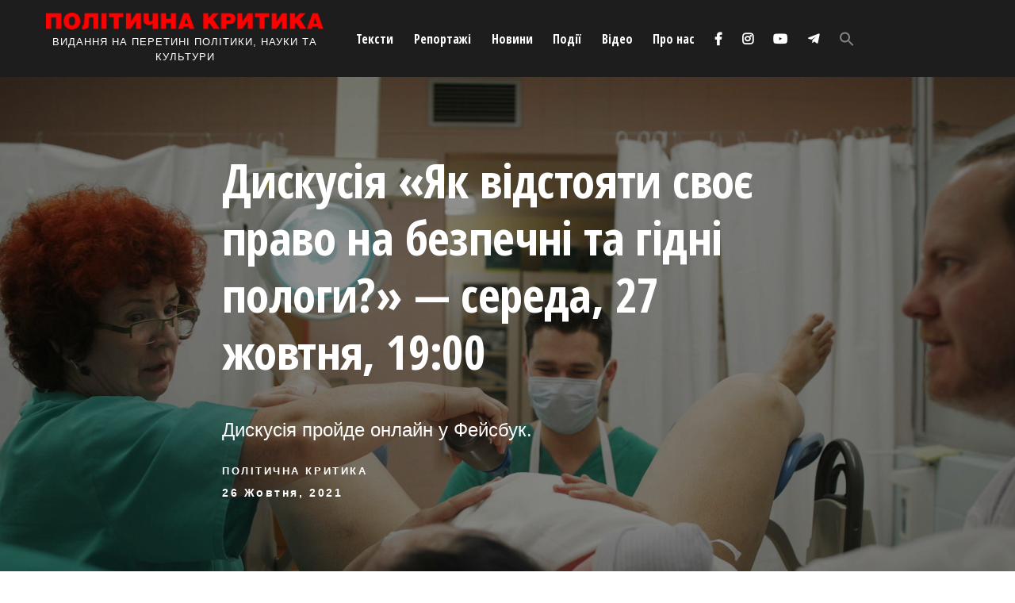

--- FILE ---
content_type: text/html; charset=UTF-8
request_url: https://politkrytyka.org/2021/10/26/dyskusiya-yak-vidstoyaty-svoye-pravo-na-bezpechni-ta-gidni-pology-sereda-27-zhovtnya-19-00/
body_size: 125597
content:
<!DOCTYPE html>
<html lang="uk"
	prefix="og: https://ogp.me/ns#"  class="no-js no-svg">
<head>
<meta charset="UTF-8">
<meta name="viewport" content="width=device-width, initial-scale=1">
<link rel="profile" href="http://gmpg.org/xfn/11">

<script>(function(html){html.className = html.className.replace(/\bno-js\b/,'js')})(document.documentElement);</script>
<title>Дискусія «Як відстояти своє право на безпечні та гідні пологи?» — середа, 27 жовтня, 19:00</title>

		<!-- All in One SEO 4.1.2.3 -->
		<meta name="description" content="Дискусія пройде онлайн у Фейсбук."/>
		<link rel="canonical" href="https://politkrytyka.org/2021/10/26/dyskusiya-yak-vidstoyaty-svoye-pravo-na-bezpechni-ta-gidni-pology-sereda-27-zhovtnya-19-00/" />
		<meta property="og:site_name" content="Політична критика |" />
		<meta property="og:type" content="article" />
		<meta property="og:title" content="Дискусія «Як відстояти своє право на безпечні та гідні пологи?» — середа, 27 жовтня, 19:00" />
		<meta property="og:description" content="Дискусія пройде онлайн у Фейсбук." />
		<meta property="og:url" content="https://politkrytyka.org/2021/10/26/dyskusiya-yak-vidstoyaty-svoye-pravo-na-bezpechni-ta-gidni-pology-sereda-27-zhovtnya-19-00/" />
		<meta property="og:image" content="https://politkrytyka.org/wp-content/uploads/2021/10/UNSEEN_photo-18.jpg" />
		<meta property="og:image:secure_url" content="https://politkrytyka.org/wp-content/uploads/2021/10/UNSEEN_photo-18.jpg" />
		<meta property="og:image:width" content="1920" />
		<meta property="og:image:height" content="1080" />
		<meta property="article:published_time" content="2021-10-26T08:36:14Z" />
		<meta property="article:modified_time" content="2021-11-08T10:25:52Z" />
		<meta property="article:publisher" content="https://www.facebook.com/politkrytyka" />
		<meta name="twitter:card" content="summary" />
		<meta name="twitter:domain" content="politkrytyka.org" />
		<meta name="twitter:title" content="Дискусія «Як відстояти своє право на безпечні та гідні пологи?» — середа, 27 жовтня, 19:00" />
		<meta name="twitter:description" content="Дискусія пройде онлайн у Фейсбук." />
		<meta name="twitter:image" content="https://politkrytyka.org/wp-content/uploads/2015/01/Polit_krytyka_logo_sajt_red2-e1421785908800.png" />
		<script type="application/ld+json" class="aioseo-schema">
			{"@context":"https:\/\/schema.org","@graph":[{"@type":"WebSite","@id":"https:\/\/politkrytyka.org\/#website","url":"https:\/\/politkrytyka.org\/","name":"\u041f\u043e\u043b\u0456\u0442\u0438\u0447\u043d\u0430 \u043a\u0440\u0438\u0442\u0438\u043a\u0430","description":"\u0412\u0418\u0414\u0410\u041d\u041d\u042f \u041d\u0410 \u041f\u0415\u0420\u0415\u0422\u0418\u041d\u0406 \u041f\u041e\u041b\u0406\u0422\u0418\u041a\u0418, \u041d\u0410\u0423\u041a\u0418 \u0422\u0410 \u041a\u0423\u041b\u042c\u0422\u0423\u0420\u0418","publisher":{"@id":"https:\/\/politkrytyka.org\/#organization"}},{"@type":"Organization","@id":"https:\/\/politkrytyka.org\/#organization","name":"\u041f\u043e\u043b\u0456\u0442\u0438\u0447\u043d\u0430 \u043a\u0440\u0438\u0442\u0438\u043a\u0430","url":"https:\/\/politkrytyka.org\/","logo":{"@type":"ImageObject","@id":"https:\/\/politkrytyka.org\/#organizationLogo","url":"https:\/\/i1.wp.com\/politkrytyka.org\/wp-content\/uploads\/2015\/01\/Polit_krytyka_sajt_zakladka144.gif?fit=144%2C144&ssl=1","width":"144","height":"144"},"image":{"@id":"https:\/\/politkrytyka.org\/#organizationLogo"},"sameAs":["https:\/\/www.facebook.com\/politkrytyka","https:\/\/www.instagram.com\/politicalcritique\/","https:\/\/www.youtube.com\/channel\/UCRnPQdV4KtMBSvBOntVCJ4A"],"contactPoint":{"@type":"ContactPoint","telephone":"+380934595543","contactType":"none"}},{"@type":"BreadcrumbList","@id":"https:\/\/politkrytyka.org\/2021\/10\/26\/dyskusiya-yak-vidstoyaty-svoye-pravo-na-bezpechni-ta-gidni-pology-sereda-27-zhovtnya-19-00\/#breadcrumblist","itemListElement":[{"@type":"ListItem","@id":"https:\/\/politkrytyka.org\/#listItem","position":"1","item":{"@type":"WebPage","@id":"https:\/\/politkrytyka.org\/","name":"\u0414\u043e\u0434\u043e\u043c\u0443","description":"\u0412\u0418\u0414\u0410\u041d\u041d\u042f \u041d\u0410 \u041f\u0415\u0420\u0415\u0422\u0418\u041d\u0406 \u041f\u041e\u041b\u0406\u0422\u0418\u041a\u0418, \u041d\u0410\u0423\u041a\u0418 \u0422\u0410 \u041a\u0423\u041b\u042c\u0422\u0423\u0420\u0418","url":"https:\/\/politkrytyka.org\/"},"nextItem":"https:\/\/politkrytyka.org\/2021\/#listItem"},{"@type":"ListItem","@id":"https:\/\/politkrytyka.org\/2021\/#listItem","position":"2","item":{"@type":"WebPage","@id":"https:\/\/politkrytyka.org\/2021\/","name":"2021","url":"https:\/\/politkrytyka.org\/2021\/"},"nextItem":"https:\/\/politkrytyka.org\/2021\/10\/#listItem","previousItem":"https:\/\/politkrytyka.org\/#listItem"},{"@type":"ListItem","@id":"https:\/\/politkrytyka.org\/2021\/10\/#listItem","position":"3","item":{"@type":"WebPage","@id":"https:\/\/politkrytyka.org\/2021\/10\/","name":"October","url":"https:\/\/politkrytyka.org\/2021\/10\/"},"nextItem":"https:\/\/politkrytyka.org\/2021\/10\/26\/#listItem","previousItem":"https:\/\/politkrytyka.org\/2021\/#listItem"},{"@type":"ListItem","@id":"https:\/\/politkrytyka.org\/2021\/10\/26\/#listItem","position":"4","item":{"@type":"WebPage","@id":"https:\/\/politkrytyka.org\/2021\/10\/26\/","name":"26","url":"https:\/\/politkrytyka.org\/2021\/10\/26\/"},"nextItem":"https:\/\/politkrytyka.org\/2021\/10\/26\/dyskusiya-yak-vidstoyaty-svoye-pravo-na-bezpechni-ta-gidni-pology-sereda-27-zhovtnya-19-00\/#listItem","previousItem":"https:\/\/politkrytyka.org\/2021\/10\/#listItem"},{"@type":"ListItem","@id":"https:\/\/politkrytyka.org\/2021\/10\/26\/dyskusiya-yak-vidstoyaty-svoye-pravo-na-bezpechni-ta-gidni-pology-sereda-27-zhovtnya-19-00\/#listItem","position":"5","item":{"@type":"WebPage","@id":"https:\/\/politkrytyka.org\/2021\/10\/26\/dyskusiya-yak-vidstoyaty-svoye-pravo-na-bezpechni-ta-gidni-pology-sereda-27-zhovtnya-19-00\/","name":"\u0414\u0438\u0441\u043a\u0443\u0441\u0456\u044f \u00ab\u042f\u043a \u0432\u0456\u0434\u0441\u0442\u043e\u044f\u0442\u0438 \u0441\u0432\u043e\u0454 \u043f\u0440\u0430\u0432\u043e \u043d\u0430 \u0431\u0435\u0437\u043f\u0435\u0447\u043d\u0456 \u0442\u0430 \u0433\u0456\u0434\u043d\u0456 \u043f\u043e\u043b\u043e\u0433\u0438?\u00bb \u2014 \u0441\u0435\u0440\u0435\u0434\u0430, 27 \u0436\u043e\u0432\u0442\u043d\u044f, 19:00","description":"\u0414\u0438\u0441\u043a\u0443\u0441\u0456\u044f \u043f\u0440\u043e\u0439\u0434\u0435 \u043e\u043d\u043b\u0430\u0439\u043d \u0443 \u0424\u0435\u0439\u0441\u0431\u0443\u043a.","url":"https:\/\/politkrytyka.org\/2021\/10\/26\/dyskusiya-yak-vidstoyaty-svoye-pravo-na-bezpechni-ta-gidni-pology-sereda-27-zhovtnya-19-00\/"},"previousItem":"https:\/\/politkrytyka.org\/2021\/10\/26\/#listItem"}]},{"@type":"Person","@id":"https:\/\/politkrytyka.org\/author\/politkrytyka\/#author","url":"https:\/\/politkrytyka.org\/author\/politkrytyka\/","name":"\u041f\u043e\u043b\u0456\u0442\u0438\u0447\u043d\u0430 \u043a\u0440\u0438\u0442\u0438\u043a\u0430","image":{"@type":"ImageObject","@id":"https:\/\/politkrytyka.org\/2021\/10\/26\/dyskusiya-yak-vidstoyaty-svoye-pravo-na-bezpechni-ta-gidni-pology-sereda-27-zhovtnya-19-00\/#authorImage","url":"https:\/\/secure.gravatar.com\/avatar\/2618196ee4e82d44cbe3f87724cb177a?s=96&d=mm&r=g","width":"96","height":"96","caption":"\u041f\u043e\u043b\u0456\u0442\u0438\u0447\u043d\u0430 \u043a\u0440\u0438\u0442\u0438\u043a\u0430"},"sameAs":["https:\/\/www.facebook.com\/politkrytyka","https:\/\/www.instagram.com\/politicalcritique\/","https:\/\/www.youtube.com\/channel\/UCRnPQdV4KtMBSvBOntVCJ4A"]},{"@type":"WebPage","@id":"https:\/\/politkrytyka.org\/2021\/10\/26\/dyskusiya-yak-vidstoyaty-svoye-pravo-na-bezpechni-ta-gidni-pology-sereda-27-zhovtnya-19-00\/#webpage","url":"https:\/\/politkrytyka.org\/2021\/10\/26\/dyskusiya-yak-vidstoyaty-svoye-pravo-na-bezpechni-ta-gidni-pology-sereda-27-zhovtnya-19-00\/","name":"\u0414\u0438\u0441\u043a\u0443\u0441\u0456\u044f \u00ab\u042f\u043a \u0432\u0456\u0434\u0441\u0442\u043e\u044f\u0442\u0438 \u0441\u0432\u043e\u0454 \u043f\u0440\u0430\u0432\u043e \u043d\u0430 \u0431\u0435\u0437\u043f\u0435\u0447\u043d\u0456 \u0442\u0430 \u0433\u0456\u0434\u043d\u0456 \u043f\u043e\u043b\u043e\u0433\u0438?\u00bb \u2014 \u0441\u0435\u0440\u0435\u0434\u0430, 27 \u0436\u043e\u0432\u0442\u043d\u044f, 19:00","description":"\u0414\u0438\u0441\u043a\u0443\u0441\u0456\u044f \u043f\u0440\u043e\u0439\u0434\u0435 \u043e\u043d\u043b\u0430\u0439\u043d \u0443 \u0424\u0435\u0439\u0441\u0431\u0443\u043a.","inLanguage":"uk","isPartOf":{"@id":"https:\/\/politkrytyka.org\/#website"},"breadcrumb":{"@id":"https:\/\/politkrytyka.org\/2021\/10\/26\/dyskusiya-yak-vidstoyaty-svoye-pravo-na-bezpechni-ta-gidni-pology-sereda-27-zhovtnya-19-00\/#breadcrumblist"},"author":"https:\/\/politkrytyka.org\/2021\/10\/26\/dyskusiya-yak-vidstoyaty-svoye-pravo-na-bezpechni-ta-gidni-pology-sereda-27-zhovtnya-19-00\/#author","creator":"https:\/\/politkrytyka.org\/2021\/10\/26\/dyskusiya-yak-vidstoyaty-svoye-pravo-na-bezpechni-ta-gidni-pology-sereda-27-zhovtnya-19-00\/#author","image":{"@type":"ImageObject","@id":"https:\/\/politkrytyka.org\/#mainImage","url":"https:\/\/i0.wp.com\/politkrytyka.org\/wp-content\/uploads\/2021\/10\/UNSEEN_photo-18.jpg?fit=1920%2C1080&ssl=1","width":"1920","height":"1080"},"primaryImageOfPage":{"@id":"https:\/\/politkrytyka.org\/2021\/10\/26\/dyskusiya-yak-vidstoyaty-svoye-pravo-na-bezpechni-ta-gidni-pology-sereda-27-zhovtnya-19-00\/#mainImage"},"datePublished":"2021-10-26T08:36:14+02:00","dateModified":"2021-11-08T10:25:52+02:00"},{"@type":"Article","@id":"https:\/\/politkrytyka.org\/2021\/10\/26\/dyskusiya-yak-vidstoyaty-svoye-pravo-na-bezpechni-ta-gidni-pology-sereda-27-zhovtnya-19-00\/#article","name":"\u0414\u0438\u0441\u043a\u0443\u0441\u0456\u044f \u00ab\u042f\u043a \u0432\u0456\u0434\u0441\u0442\u043e\u044f\u0442\u0438 \u0441\u0432\u043e\u0454 \u043f\u0440\u0430\u0432\u043e \u043d\u0430 \u0431\u0435\u0437\u043f\u0435\u0447\u043d\u0456 \u0442\u0430 \u0433\u0456\u0434\u043d\u0456 \u043f\u043e\u043b\u043e\u0433\u0438?\u00bb \u2014 \u0441\u0435\u0440\u0435\u0434\u0430, 27 \u0436\u043e\u0432\u0442\u043d\u044f, 19:00","description":"\u0414\u0438\u0441\u043a\u0443\u0441\u0456\u044f \u043f\u0440\u043e\u0439\u0434\u0435 \u043e\u043d\u043b\u0430\u0439\u043d \u0443 \u0424\u0435\u0439\u0441\u0431\u0443\u043a.","headline":"\u0414\u0438\u0441\u043a\u0443\u0441\u0456\u044f \u00ab\u042f\u043a \u0432\u0456\u0434\u0441\u0442\u043e\u044f\u0442\u0438 \u0441\u0432\u043e\u0454 \u043f\u0440\u0430\u0432\u043e \u043d\u0430 \u0431\u0435\u0437\u043f\u0435\u0447\u043d\u0456 \u0442\u0430 \u0433\u0456\u0434\u043d\u0456 \u043f\u043e\u043b\u043e\u0433\u0438?\u00bb \u2014 \u0441\u0435\u0440\u0435\u0434\u0430, 27 \u0436\u043e\u0432\u0442\u043d\u044f, 19:00","author":{"@id":"https:\/\/politkrytyka.org\/author\/politkrytyka\/#author"},"publisher":{"@id":"https:\/\/politkrytyka.org\/#organization"},"datePublished":"2021-10-26T08:36:14+02:00","dateModified":"2021-11-08T10:25:52+02:00","articleSection":"\u041f\u043e\u0434\u0456\u0457, \u0414\u043e\u043a\u0443\u0434\u0435\u0439\u0441, \u0434\u043e\u043a\u0443\u043c\u0435\u043d\u0442\u0430\u043b\u044c\u043d\u0435 \u043a\u0456\u043d\u043e, \u043f\u043e\u043b\u043e\u0433\u0438, \u0444\u0435\u043c\u0456\u043d\u0456\u0437\u043c","mainEntityOfPage":{"@id":"https:\/\/politkrytyka.org\/2021\/10\/26\/dyskusiya-yak-vidstoyaty-svoye-pravo-na-bezpechni-ta-gidni-pology-sereda-27-zhovtnya-19-00\/#webpage"},"isPartOf":{"@id":"https:\/\/politkrytyka.org\/2021\/10\/26\/dyskusiya-yak-vidstoyaty-svoye-pravo-na-bezpechni-ta-gidni-pology-sereda-27-zhovtnya-19-00\/#webpage"},"image":{"@type":"ImageObject","@id":"https:\/\/politkrytyka.org\/#articleImage","url":"https:\/\/i0.wp.com\/politkrytyka.org\/wp-content\/uploads\/2021\/10\/UNSEEN_photo-18.jpg?fit=1920%2C1080&ssl=1","width":"1920","height":"1080"}}]}
		</script>
		<!-- All in One SEO -->

<link rel='dns-prefetch' href='//use.fontawesome.com' />
<link rel='dns-prefetch' href='//fonts.googleapis.com' />
<link rel='dns-prefetch' href='//s.w.org' />
<link rel='dns-prefetch' href='//i0.wp.com' />
<link rel='dns-prefetch' href='//i1.wp.com' />
<link rel='dns-prefetch' href='//i2.wp.com' />
<link rel='dns-prefetch' href='//c0.wp.com' />
<link href='https://fonts.gstatic.com' crossorigin rel='preconnect' />
<link rel="alternate" type="application/rss+xml" title="Політична критика &raquo; стрічка" href="https://politkrytyka.org/feed/" />
<link rel="alternate" type="application/rss+xml" title="Політична критика &raquo; Канал коментарів" href="https://politkrytyka.org/comments/feed/" />
		<!-- This site uses the Google Analytics by MonsterInsights plugin v7.17.0 - Using Analytics tracking - https://www.monsterinsights.com/ -->
							<script src="//www.googletagmanager.com/gtag/js?id=UA-130191849-1"  type="text/javascript" data-cfasync="false"></script>
			<script type="text/javascript" data-cfasync="false">
				var mi_version = '7.17.0';
				var mi_track_user = true;
				var mi_no_track_reason = '';
				
								var disableStr = 'ga-disable-UA-130191849-1';

				/* Function to detect opted out users */
				function __gtagTrackerIsOptedOut() {
					return document.cookie.indexOf( disableStr + '=true' ) > - 1;
				}

				/* Disable tracking if the opt-out cookie exists. */
				if ( __gtagTrackerIsOptedOut() ) {
					window[disableStr] = true;
				}

				/* Opt-out function */
				function __gtagTrackerOptout() {
					document.cookie = disableStr + '=true; expires=Thu, 31 Dec 2099 23:59:59 UTC; path=/';
					window[disableStr] = true;
				}

				if ( 'undefined' === typeof gaOptout ) {
					function gaOptout() {
						__gtagTrackerOptout();
					}
				}
								window.dataLayer = window.dataLayer || [];
				if ( mi_track_user ) {
					function __gtagTracker() {dataLayer.push( arguments );}
					__gtagTracker( 'js', new Date() );
					__gtagTracker( 'set', {
						'developer_id.dZGIzZG' : true,
						                    });
					__gtagTracker( 'config', 'UA-130191849-1', {
						forceSSL:true,link_attribution:true,					} );
										window.gtag = __gtagTracker;										(
						function () {
							/* https://developers.google.com/analytics/devguides/collection/analyticsjs/ */
							/* ga and __gaTracker compatibility shim. */
							var noopfn = function () {
								return null;
							};
							var newtracker = function () {
								return new Tracker();
							};
							var Tracker = function () {
								return null;
							};
							var p = Tracker.prototype;
							p.get = noopfn;
							p.set = noopfn;
							p.send = function (){
								var args = Array.prototype.slice.call(arguments);
								args.unshift( 'send' );
								__gaTracker.apply(null, args);
							};
							var __gaTracker = function () {
								var len = arguments.length;
								if ( len === 0 ) {
									return;
								}
								var f = arguments[len - 1];
								if ( typeof f !== 'object' || f === null || typeof f.hitCallback !== 'function' ) {
									if ( 'send' === arguments[0] ) {
										var hitConverted, hitObject = false, action;
										if ( 'event' === arguments[1] ) {
											if ( 'undefined' !== typeof arguments[3] ) {
												hitObject = {
													'eventAction': arguments[3],
													'eventCategory': arguments[2],
													'eventLabel': arguments[4],
													'value': arguments[5] ? arguments[5] : 1,
												}
											}
										}
										if ( typeof arguments[2] === 'object' ) {
											hitObject = arguments[2];
										}
										if ( typeof arguments[5] === 'object' ) {
											Object.assign( hitObject, arguments[5] );
										}
										if ( 'undefined' !== typeof (
											arguments[1].hitType
										) ) {
											hitObject = arguments[1];
										}
										if ( hitObject ) {
											action = 'timing' === arguments[1].hitType ? 'timing_complete' : hitObject.eventAction;
											hitConverted = mapArgs( hitObject );
											__gtagTracker( 'event', action, hitConverted );
										}
									}
									return;
								}

								function mapArgs( args ) {
									var gaKey, hit = {};
									var gaMap = {
										'eventCategory': 'event_category',
										'eventAction': 'event_action',
										'eventLabel': 'event_label',
										'eventValue': 'event_value',
										'nonInteraction': 'non_interaction',
										'timingCategory': 'event_category',
										'timingVar': 'name',
										'timingValue': 'value',
										'timingLabel': 'event_label',
									};
									for ( gaKey in gaMap ) {
										if ( 'undefined' !== typeof args[gaKey] ) {
											hit[gaMap[gaKey]] = args[gaKey];
										}
									}
									return hit;
								}

								try {
									f.hitCallback();
								} catch ( ex ) {
								}
							};
							__gaTracker.create = newtracker;
							__gaTracker.getByName = newtracker;
							__gaTracker.getAll = function () {
								return [];
							};
							__gaTracker.remove = noopfn;
							__gaTracker.loaded = true;
							window['__gaTracker'] = __gaTracker;
						}
					)();
									} else {
										console.log( "" );
					( function () {
							function __gtagTracker() {
								return null;
							}
							window['__gtagTracker'] = __gtagTracker;
							window['gtag'] = __gtagTracker;
					} )();
									}
			</script>
				<!-- / Google Analytics by MonsterInsights -->
				<script>
			window._wpemojiSettings = {"baseUrl":"https:\/\/s.w.org\/images\/core\/emoji\/13.0.1\/72x72\/","ext":".png","svgUrl":"https:\/\/s.w.org\/images\/core\/emoji\/13.0.1\/svg\/","svgExt":".svg","source":{"concatemoji":"https:\/\/politkrytyka.org\/wp-includes\/js\/wp-emoji-release.min.js?ver=5.7.14"}};
			!function(e,a,t){var n,r,o,i=a.createElement("canvas"),p=i.getContext&&i.getContext("2d");function s(e,t){var a=String.fromCharCode;p.clearRect(0,0,i.width,i.height),p.fillText(a.apply(this,e),0,0);e=i.toDataURL();return p.clearRect(0,0,i.width,i.height),p.fillText(a.apply(this,t),0,0),e===i.toDataURL()}function c(e){var t=a.createElement("script");t.src=e,t.defer=t.type="text/javascript",a.getElementsByTagName("head")[0].appendChild(t)}for(o=Array("flag","emoji"),t.supports={everything:!0,everythingExceptFlag:!0},r=0;r<o.length;r++)t.supports[o[r]]=function(e){if(!p||!p.fillText)return!1;switch(p.textBaseline="top",p.font="600 32px Arial",e){case"flag":return s([127987,65039,8205,9895,65039],[127987,65039,8203,9895,65039])?!1:!s([55356,56826,55356,56819],[55356,56826,8203,55356,56819])&&!s([55356,57332,56128,56423,56128,56418,56128,56421,56128,56430,56128,56423,56128,56447],[55356,57332,8203,56128,56423,8203,56128,56418,8203,56128,56421,8203,56128,56430,8203,56128,56423,8203,56128,56447]);case"emoji":return!s([55357,56424,8205,55356,57212],[55357,56424,8203,55356,57212])}return!1}(o[r]),t.supports.everything=t.supports.everything&&t.supports[o[r]],"flag"!==o[r]&&(t.supports.everythingExceptFlag=t.supports.everythingExceptFlag&&t.supports[o[r]]);t.supports.everythingExceptFlag=t.supports.everythingExceptFlag&&!t.supports.flag,t.DOMReady=!1,t.readyCallback=function(){t.DOMReady=!0},t.supports.everything||(n=function(){t.readyCallback()},a.addEventListener?(a.addEventListener("DOMContentLoaded",n,!1),e.addEventListener("load",n,!1)):(e.attachEvent("onload",n),a.attachEvent("onreadystatechange",function(){"complete"===a.readyState&&t.readyCallback()})),(n=t.source||{}).concatemoji?c(n.concatemoji):n.wpemoji&&n.twemoji&&(c(n.twemoji),c(n.wpemoji)))}(window,document,window._wpemojiSettings);
		</script>
		<style>
img.wp-smiley,
img.emoji {
	display: inline !important;
	border: none !important;
	box-shadow: none !important;
	height: 1em !important;
	width: 1em !important;
	margin: 0 .07em !important;
	vertical-align: -0.1em !important;
	background: none !important;
	padding: 0 !important;
}
</style>
	
		<style type="text/css">
			.mistape-test, .mistape_mistake_inner {color: #E42029 !important;}
			#mistape_dialog h2::before, #mistape_dialog .mistape_action, .mistape-letter-back {background-color: #E42029 !important; }
			#mistape_reported_text:before, #mistape_reported_text:after {border-color: #E42029 !important;}
            .mistape-letter-front .front-left {border-left-color: #E42029 !important;}
            .mistape-letter-front .front-right {border-right-color: #E42029 !important;}
            .mistape-letter-front .front-bottom, .mistape-letter-back > .mistape-letter-back-top, .mistape-letter-top {border-bottom-color: #E42029 !important;}
            .mistape-logo svg {fill: #E42029 !important;}
		</style>
		<link rel='stylesheet' id='embed-pdf-viewer-css'  href='https://politkrytyka.org/wp-content/plugins/embed-pdf-viewer/css/embed-pdf-viewer.css?ver=5.7.14' media='screen' />
<link rel='stylesheet' id='mci-footnotes-jquery-tooltips-pagelayout-none-css'  href='https://politkrytyka.org/wp-content/plugins/footnotes/css/footnotes-jqttbrpl0.min.css?ver=2.7.3' media='all' />
<link rel='stylesheet' id='wp-block-library-css'  href='https://c0.wp.com/c/5.7.14/wp-includes/css/dist/block-library/style.min.css' media='all' />
<style id='wp-block-library-inline-css'>
.has-text-align-justify{text-align:justify;}
</style>
<link rel='stylesheet' id='wp-block-library-theme-css'  href='https://c0.wp.com/c/5.7.14/wp-includes/css/dist/block-library/theme.min.css' media='all' />
<link rel='stylesheet' id='custom_footnote-cgb-style-css-css'  href='https://politkrytyka.org/wp-content/plugins/custom-footnote/dist/blocks.style.build.css' media='all' />
<link rel='stylesheet' id='mediaelement-css'  href='https://c0.wp.com/c/5.7.14/wp-includes/js/mediaelement/mediaelementplayer-legacy.min.css' media='all' />
<link rel='stylesheet' id='wp-mediaelement-css'  href='https://c0.wp.com/c/5.7.14/wp-includes/js/mediaelement/wp-mediaelement.min.css' media='all' />
<link rel='stylesheet' id='contact-form-7-css'  href='https://politkrytyka.org/wp-content/plugins/contact-form-7/includes/css/styles.css?ver=5.4.1' media='all' />
<link rel='stylesheet' id='fontawesome-css'  href='https://politkrytyka.org/wp-content/plugins/easy-social-sharing/assets/css/font-awesome.min.css?ver=1.3.5.1' media='all' />
<link rel='stylesheet' id='easy-social-sharing-general-css'  href='https://politkrytyka.org/wp-content/plugins/easy-social-sharing/assets/css/easy-social-sharing.css?ver=1.3.5.1' media='all' />
<link rel='stylesheet' id='ivory-search-styles-css'  href='https://politkrytyka.org/wp-content/plugins/add-search-to-menu/public/css/ivory-search.min.css?ver=4.6.4' media='all' />
<link rel='stylesheet' id='mistape-front-css'  href='https://politkrytyka.org/wp-content/plugins/mistape/assets/css/mistape-front.css?ver=1.3.9' media='all' />
<link rel='stylesheet' id='twentyseventeen-style-css'  href='https://politkrytyka.org/wp-content/themes/political_critic/style.css?ver=20201208' media='all' />
<link rel='stylesheet' id='twentyseventeen-block-style-css'  href='https://politkrytyka.org/wp-content/themes/twentyseventeen/assets/css/blocks.css?ver=20190105' media='all' />
<!--[if lt IE 9]>
<link rel='stylesheet' id='twentyseventeen-ie8-css'  href='https://politkrytyka.org/wp-content/themes/twentyseventeen/assets/css/ie8.css?ver=20161202' media='all' />
<![endif]-->
<link rel='stylesheet' id='font-awesome-official-css'  href='https://use.fontawesome.com/releases/v5.8.1/css/all.css' media='all' integrity="sha384-50oBUHEmvpQ+1lW4y57PTFmhCaXp0ML5d60M1M7uH2+nqUivzIebhndOJK28anvf" crossorigin="anonymous" />
<link rel='stylesheet' id='political_critic_fonts-css'  href='https://fonts.googleapis.com/css?family=Merriweather%3A400%2C700%7COpen+Sans+Condensed%3A400%2C700&#038;subset=cyrillic%2Ccyrillic-ext%2Clatin-ext' media='all' />
<link rel='stylesheet' id='font-awesome-official-v4shim-css'  href='https://use.fontawesome.com/releases/v5.8.1/css/v4-shims.css' media='all' integrity="sha384-knhdgIEP1JBPHETtXGyUk1FXV22kd1ZAN8yyExweAKAfztV5+kSBjUff4pHDG38c" crossorigin="anonymous" />
<style id='font-awesome-official-v4shim-inline-css'>
@font-face {
font-family: "FontAwesome";
font-display: block;
src: url("https://use.fontawesome.com/releases/v5.8.1/webfonts/fa-brands-400.eot"),
		url("https://use.fontawesome.com/releases/v5.8.1/webfonts/fa-brands-400.eot?#iefix") format("embedded-opentype"),
		url("https://use.fontawesome.com/releases/v5.8.1/webfonts/fa-brands-400.woff2") format("woff2"),
		url("https://use.fontawesome.com/releases/v5.8.1/webfonts/fa-brands-400.woff") format("woff"),
		url("https://use.fontawesome.com/releases/v5.8.1/webfonts/fa-brands-400.ttf") format("truetype"),
		url("https://use.fontawesome.com/releases/v5.8.1/webfonts/fa-brands-400.svg#fontawesome") format("svg");
}

@font-face {
font-family: "FontAwesome";
font-display: block;
src: url("https://use.fontawesome.com/releases/v5.8.1/webfonts/fa-solid-900.eot"),
		url("https://use.fontawesome.com/releases/v5.8.1/webfonts/fa-solid-900.eot?#iefix") format("embedded-opentype"),
		url("https://use.fontawesome.com/releases/v5.8.1/webfonts/fa-solid-900.woff2") format("woff2"),
		url("https://use.fontawesome.com/releases/v5.8.1/webfonts/fa-solid-900.woff") format("woff"),
		url("https://use.fontawesome.com/releases/v5.8.1/webfonts/fa-solid-900.ttf") format("truetype"),
		url("https://use.fontawesome.com/releases/v5.8.1/webfonts/fa-solid-900.svg#fontawesome") format("svg");
}

@font-face {
font-family: "FontAwesome";
font-display: block;
src: url("https://use.fontawesome.com/releases/v5.8.1/webfonts/fa-regular-400.eot"),
		url("https://use.fontawesome.com/releases/v5.8.1/webfonts/fa-regular-400.eot?#iefix") format("embedded-opentype"),
		url("https://use.fontawesome.com/releases/v5.8.1/webfonts/fa-regular-400.woff2") format("woff2"),
		url("https://use.fontawesome.com/releases/v5.8.1/webfonts/fa-regular-400.woff") format("woff"),
		url("https://use.fontawesome.com/releases/v5.8.1/webfonts/fa-regular-400.ttf") format("truetype"),
		url("https://use.fontawesome.com/releases/v5.8.1/webfonts/fa-regular-400.svg#fontawesome") format("svg");
unicode-range: U+F004-F005,U+F007,U+F017,U+F022,U+F024,U+F02E,U+F03E,U+F044,U+F057-F059,U+F06E,U+F070,U+F075,U+F07B-F07C,U+F080,U+F086,U+F089,U+F094,U+F09D,U+F0A0,U+F0A4-F0A7,U+F0C5,U+F0C7-F0C8,U+F0E0,U+F0EB,U+F0F3,U+F0F8,U+F0FE,U+F111,U+F118-F11A,U+F11C,U+F133,U+F144,U+F146,U+F14A,U+F14D-F14E,U+F150-F152,U+F15B-F15C,U+F164-F165,U+F185-F186,U+F191-F192,U+F1AD,U+F1C1-F1C9,U+F1CD,U+F1D8,U+F1E3,U+F1EA,U+F1F6,U+F1F9,U+F20A,U+F247-F249,U+F24D,U+F254-F25B,U+F25D,U+F267,U+F271-F274,U+F279,U+F28B,U+F28D,U+F2B5-F2B6,U+F2B9,U+F2BB,U+F2BD,U+F2C1-F2C2,U+F2D0,U+F2D2,U+F2DC,U+F2ED,U+F328,U+F358-F35B,U+F3A5,U+F3D1,U+F410,U+F4AD;
}
</style>
<link rel='stylesheet' id='jetpack_css-css'  href='https://c0.wp.com/p/jetpack/9.9.3/css/jetpack.css' media='all' />
<!--n2css--><script src='https://c0.wp.com/c/5.7.14/wp-includes/js/jquery/jquery.min.js' id='jquery-core-js'></script>
<script src='https://c0.wp.com/c/5.7.14/wp-includes/js/jquery/jquery-migrate.min.js' id='jquery-migrate-js'></script>
<script src='https://politkrytyka.org/wp-content/plugins/footnotes/js/jquery.tools.min.js?ver=1.2.7.redacted.2' id='mci-footnotes-jquery-tools-js'></script>
<script id='monsterinsights-frontend-script-js-extra'>
var monsterinsights_frontend = {"js_events_tracking":"true","download_extensions":"doc,pdf,ppt,zip,xls,docx,pptx,xlsx","inbound_paths":"[{\"path\":\"\\\/go\\\/\",\"label\":\"affiliate\"},{\"path\":\"\\\/recommend\\\/\",\"label\":\"affiliate\"}]","home_url":"https:\/\/politkrytyka.org","hash_tracking":"false","ua":"UA-130191849-1"};
</script>
<script src='https://politkrytyka.org/wp-content/plugins/google-analytics-for-wordpress/assets/js/frontend-gtag.min.js?ver=7.17.0' id='monsterinsights-frontend-script-js'></script>
<!--[if lt IE 9]>
<script src='https://politkrytyka.org/wp-content/themes/twentyseventeen/assets/js/html5.js?ver=20161020' id='html5-js'></script>
<![endif]-->
<link rel="https://api.w.org/" href="https://politkrytyka.org/wp-json/" /><link rel="alternate" type="application/json" href="https://politkrytyka.org/wp-json/wp/v2/posts/14066" /><link rel="EditURI" type="application/rsd+xml" title="RSD" href="https://politkrytyka.org/xmlrpc.php?rsd" />
<link rel="wlwmanifest" type="application/wlwmanifest+xml" href="https://politkrytyka.org/wp-includes/wlwmanifest.xml" /> 
<meta name="generator" content="WordPress 5.7.14" />
<link rel='shortlink' href='https://politkrytyka.org/?p=14066' />
<link rel="alternate" type="application/json+oembed" href="https://politkrytyka.org/wp-json/oembed/1.0/embed?url=https%3A%2F%2Fpolitkrytyka.org%2F2021%2F10%2F26%2Fdyskusiya-yak-vidstoyaty-svoye-pravo-na-bezpechni-ta-gidni-pology-sereda-27-zhovtnya-19-00%2F" />
<link rel="alternate" type="text/xml+oembed" href="https://politkrytyka.org/wp-json/oembed/1.0/embed?url=https%3A%2F%2Fpolitkrytyka.org%2F2021%2F10%2F26%2Fdyskusiya-yak-vidstoyaty-svoye-pravo-na-bezpechni-ta-gidni-pology-sereda-27-zhovtnya-19-00%2F&#038;format=xml" />
<script type="text/javascript">//<![CDATA[
  function external_links_in_new_windows_loop() {
    if (!document.links) {
      document.links = document.getElementsByTagName('a');
    }
    var change_link = false;
    var force = '';
    var ignore = '';

    for (var t=0; t<document.links.length; t++) {
      var all_links = document.links[t];
      change_link = false;
      
      if(document.links[t].hasAttribute('onClick') == false) {
        // forced if the address starts with http (or also https), but does not link to the current domain
        if(all_links.href.search(/^http/) != -1 && all_links.href.search('politkrytyka.org') == -1 && all_links.href.search(/^#/) == -1) {
          // console.log('Changed ' + all_links.href);
          change_link = true;
        }
          
        if(force != '' && all_links.href.search(force) != -1) {
          // forced
          // console.log('force ' + all_links.href);
          change_link = true;
        }
        
        if(ignore != '' && all_links.href.search(ignore) != -1) {
          // console.log('ignore ' + all_links.href);
          // ignored
          change_link = false;
        }

        if(change_link == true) {
          // console.log('Changed ' + all_links.href);
          document.links[t].setAttribute('onClick', 'javascript:window.open(\''+all_links.href+'\'); return false;');
          document.links[t].removeAttribute('target');
        }
      }
    }
  }
  
  // Load
  function external_links_in_new_windows_load(func)
  {  
    var oldonload = window.onload;
    if (typeof window.onload != 'function'){
      window.onload = func;
    } else {
      window.onload = function(){
        oldonload();
        func();
      }
    }
  }

  external_links_in_new_windows_load(external_links_in_new_windows_loop);
  //]]></script>

<style type='text/css'>img#wpstats{display:none}</style>
		<meta name="twitter:partner" content="tfwp"><link rel="icon" href="https://i1.wp.com/politkrytyka.org/wp-content/uploads/2015/01/cropped-Polit_krytyka_sajt_zakladka144.gif?fit=32%2C32&#038;ssl=1" sizes="32x32" />
<link rel="icon" href="https://i1.wp.com/politkrytyka.org/wp-content/uploads/2015/01/cropped-Polit_krytyka_sajt_zakladka144.gif?fit=192%2C192&#038;ssl=1" sizes="192x192" />
<link rel="apple-touch-icon" href="https://i1.wp.com/politkrytyka.org/wp-content/uploads/2015/01/cropped-Polit_krytyka_sajt_zakladka144.gif?fit=180%2C180&#038;ssl=1" />
<meta name="msapplication-TileImage" content="https://i1.wp.com/politkrytyka.org/wp-content/uploads/2015/01/cropped-Polit_krytyka_sajt_zakladka144.gif?fit=270%2C270&#038;ssl=1" />

<meta name="twitter:card" content="summary"><meta name="twitter:title" content="Дискусія «Як відстояти своє право на безпечні та гідні пологи?» — середа, 27 жовтня, 19:00"><meta name="twitter:description" content="Дискусія пройде онлайн у Фейсбук."><meta name="twitter:image" content="https://i0.wp.com/politkrytyka.org/wp-content/uploads/2021/10/UNSEEN_photo-18.jpg?fit=1920%2C1080&amp;ssl=1">

<style type="text/css" media="all">
.footnotes_reference_container {margin-top: 24px !important; margin-bottom: 0px !important;}
.footnote_container_prepare > p {border-bottom: 1px solid #aaaaaa !important;}
.footnote_tooltip { font-size: 13px !important; color: #ffffff !important; background-color: #1d1d1d !important; border-width: 2px !important; border-style: solid !important; border-color: #dd3333 !important; border-radius: 3px !important; -webkit-box-shadow: 2px 2px 11px #666666; -moz-box-shadow: 2px 2px 11px #666666; box-shadow: 2px 2px 11px #666666;}
.footnote_plugin_tooltip_text {
  top: 0.4em !important;
}
.footnote_container_prepare > p {
  font-weight: bold!important;
}

.footnote_tooltip a {
 color: #ffffff;
}

</style>
</head>

<body class="post-template-default single single-post postid-14066 single-format-standard wp-custom-logo wp-embed-responsive twentyseventeen group-blog has-header-image colors-light">
<!--</a>-->
<header id="masthead" class="site-header" role="banner">
            <div class="navigation-top">
            <div class="site-branding">
<!--	<div class="wrap">-->

		<a href="https://politkrytyka.org/" class="custom-logo-link" rel="home"><img width="4164" height="250" src="https://i2.wp.com/politkrytyka.org/wp-content/uploads/2015/01/cropped-Polit_krytyka_logo_sajt_red2-e1421785908800-1.png?fit=4164%2C250&amp;ssl=1" class="custom-logo" alt="Політична критика" srcset="https://i2.wp.com/politkrytyka.org/wp-content/uploads/2015/01/cropped-Polit_krytyka_logo_sajt_red2-e1421785908800-1.png?w=4164&amp;ssl=1 4164w, https://i2.wp.com/politkrytyka.org/wp-content/uploads/2015/01/cropped-Polit_krytyka_logo_sajt_red2-e1421785908800-1.png?resize=300%2C18&amp;ssl=1 300w, https://i2.wp.com/politkrytyka.org/wp-content/uploads/2015/01/cropped-Polit_krytyka_logo_sajt_red2-e1421785908800-1.png?resize=768%2C46&amp;ssl=1 768w, https://i2.wp.com/politkrytyka.org/wp-content/uploads/2015/01/cropped-Polit_krytyka_logo_sajt_red2-e1421785908800-1.png?resize=1024%2C61&amp;ssl=1 1024w, https://i2.wp.com/politkrytyka.org/wp-content/uploads/2015/01/cropped-Polit_krytyka_logo_sajt_red2-e1421785908800-1.png?w=1575&amp;ssl=1 1575w" sizes="100vw" data-attachment-id="6784" data-permalink="https://politkrytyka.org/cropped-polit_krytyka_logo_sajt_red2-e1421785908800-1-png/" data-orig-file="https://i2.wp.com/politkrytyka.org/wp-content/uploads/2015/01/cropped-Polit_krytyka_logo_sajt_red2-e1421785908800-1.png?fit=4164%2C250&amp;ssl=1" data-orig-size="4164,250" data-comments-opened="0" data-image-meta="{&quot;aperture&quot;:&quot;0&quot;,&quot;credit&quot;:&quot;&quot;,&quot;camera&quot;:&quot;&quot;,&quot;caption&quot;:&quot;&quot;,&quot;created_timestamp&quot;:&quot;0&quot;,&quot;copyright&quot;:&quot;&quot;,&quot;focal_length&quot;:&quot;0&quot;,&quot;iso&quot;:&quot;0&quot;,&quot;shutter_speed&quot;:&quot;0&quot;,&quot;title&quot;:&quot;&quot;,&quot;orientation&quot;:&quot;0&quot;}" data-image-title="cropped-Polit_krytyka_logo_sajt_red2-e1421785908800-1.png" data-image-description="&lt;p&gt;http://politkrytyka.org/wp-content/uploads/2015/01/cropped-Polit_krytyka_logo_sajt_red2-e1421785908800-1.png&lt;/p&gt;
" data-image-caption="" data-medium-file="https://i2.wp.com/politkrytyka.org/wp-content/uploads/2015/01/cropped-Polit_krytyka_logo_sajt_red2-e1421785908800-1.png?fit=300%2C18&amp;ssl=1" data-large-file="https://i2.wp.com/politkrytyka.org/wp-content/uploads/2015/01/cropped-Polit_krytyka_logo_sajt_red2-e1421785908800-1.png?fit=525%2C31&amp;ssl=1" /></a>
		<div class="site-branding-text">
            
							<p class="site-description">ВИДАННЯ НА ПЕРЕТИНІ ПОЛІТИКИ, НАУКИ ТА КУЛЬТУРИ</p>
					</div><!-- .site-branding-text -->

</div><!-- .site-branding -->
            <button class="menu-toggle" id="mobileMenuOpenButton">
                <svg class="icon icon-bars" aria-hidden="true" role="img"> <use href="#icon-bars" xlink:href="#icon-bars"></use> </svg>            </button>
            <nav id="site-navigation" class="main-navigation" role="navigation" aria-label="Верхнє меню">
<!--    <div class="menu-controller">-->

    <!-- <span class="menu-toggle__text"><?php/* _e( 'Menu', 'twentyseventeen' ); */?></span> -->
<!--        <button class="menu-toggle" aria-controls="top-menu" aria-expanded="false">-->
            <!--        </button>-->
<!--    </div>-->

        <div class="menu-menu-container"><ul id="top-menu" class="menu"><li id="menu-item-55" class="menu-item menu-item-type-taxonomy menu-item-object-category menu-item-55"><a href="https://politkrytyka.org/category/texts/">Тексти</a></li>
<li id="menu-item-3660" class="menu-item menu-item-type-taxonomy menu-item-object-category menu-item-3660"><a href="https://politkrytyka.org/category/reportazhi/">Репортажі</a></li>
<li id="menu-item-6577" class="menu-item menu-item-type-taxonomy menu-item-object-category menu-item-6577"><a title="Новини" href="https://politkrytyka.org/category/news/">Новини</a></li>
<li id="menu-item-71" class="menu-item menu-item-type-taxonomy menu-item-object-category current-post-ancestor current-menu-parent current-post-parent menu-item-71"><a href="https://politkrytyka.org/category/events/">Події</a></li>
<li id="menu-item-36" class="menu-item menu-item-type-taxonomy menu-item-object-category menu-item-36"><a href="https://politkrytyka.org/category/video/">Відео</a></li>
<li id="menu-item-126" class="menu-item menu-item-type-post_type menu-item-object-page menu-item-home menu-item-126"><a href="https://politkrytyka.org/contact/">Про нас</a></li>
<li id="menu-item-6798" class="menu-item menu-item-type-custom menu-item-object-custom menu-item-6798"><a target="_blank" rel="noopener" href="https://www.facebook.com/politkrytyka"><i class="fab fa-facebook-f"></i></a></li>
<li id="menu-item-6801" class="menu-item menu-item-type-custom menu-item-object-custom menu-item-6801"><a target="_blank" rel="noopener" href="https://www.instagram.com/politicalcritique/"><i class="fab fa-instagram"></i></a></li>
<li id="menu-item-6803" class="menu-item menu-item-type-custom menu-item-object-custom menu-item-6803"><a target="_blank" rel="noopener" href="https://www.youtube.com/channel/UCRnPQdV4KtMBSvBOntVCJ4A"><i class="fab fa-youtube"></i></a></li>
<li id="menu-item-7344" class="menu-item menu-item-type-custom menu-item-object-custom menu-item-7344"><a target="_blank" rel="noopener" href="https://t.me/politkrytyka"><i class="fab fa-telegram-plane"></i></a></li>
<li class=" astm-search-menu is-menu sliding menu-item"><a href="#" aria-label="Search Icon Link"><svg width="20" height="20" class="search-icon" role="img" viewBox="2 9 20 5" focusable="false" aria-label="Search">
						<path class="search-icon-path" d="M15.5 14h-.79l-.28-.27C15.41 12.59 16 11.11 16 9.5 16 5.91 13.09 3 9.5 3S3 5.91 3 9.5 5.91 16 9.5 16c1.61 0 3.09-.59 4.23-1.57l.27.28v.79l5 4.99L20.49 19l-4.99-5zm-6 0C7.01 14 5 11.99 5 9.5S7.01 5 9.5 5 14 7.01 14 9.5 11.99 14 9.5 14z"></path></svg></a><form  class="is-search-form is-form-style is-form-style-3 is-form-id-0 " action="https://politkrytyka.org/" method="get" role="search" ><label for="is-search-input-0"><span class="is-screen-reader-text">Search for:</span><input  type="search" id="is-search-input-0" name="s" value="" class="is-search-input" placeholder="Search here..." autocomplete="off" /></label><button type="submit" class="is-search-submit"><span class="is-screen-reader-text">Search Button</span><span class="is-search-icon"><svg focusable="false" aria-label="Search" xmlns="http://www.w3.org/2000/svg" viewBox="0 0 24 24" width="24px"><path d="M15.5 14h-.79l-.28-.27C15.41 12.59 16 11.11 16 9.5 16 5.91 13.09 3 9.5 3S3 5.91 3 9.5 5.91 16 9.5 16c1.61 0 3.09-.59 4.23-1.57l.27.28v.79l5 4.99L20.49 19l-4.99-5zm-6 0C7.01 14 5 11.99 5 9.5S7.01 5 9.5 5 14 7.01 14 9.5 11.99 14 9.5 14z"></path></svg></span></button></form></li></ul></div>
	<!--		<a href="#content" class="menu-scroll-down">--><!--<span class="screen-reader-text">--><!--</span></a>-->
	</nav><!-- #site-navigation -->
        </div><!-- .navigation-top -->
<div id="page" class="site">
		</header><!-- #masthead -->
<div class="main-navigationMobile-fade"></div>
<div class="main-navigationMobile-wrapper" id="mobileMenuWrapper">
    <div class="main-navigationMobile-triggerBackground" id="mobileMenuTriggerBackground"></div>
    <nav class="main-navigationMobile">
        <button class="menu-toggle" id="mobileMenuCloseButton">
            <svg class="icon icon-close" aria-hidden="true" role="img"> <use href="#icon-close" xlink:href="#icon-close"></use> </svg>        </button>
        <div class="menu-menu-container"><ul id="top-menu" class="menu"><li class="menu-item menu-item-type-taxonomy menu-item-object-category menu-item-55"><a href="https://politkrytyka.org/category/texts/">Тексти</a></li>
<li class="menu-item menu-item-type-taxonomy menu-item-object-category menu-item-3660"><a href="https://politkrytyka.org/category/reportazhi/">Репортажі</a></li>
<li class="menu-item menu-item-type-taxonomy menu-item-object-category menu-item-6577"><a title="Новини" href="https://politkrytyka.org/category/news/">Новини</a></li>
<li class="menu-item menu-item-type-taxonomy menu-item-object-category current-post-ancestor current-menu-parent current-post-parent menu-item-71"><a href="https://politkrytyka.org/category/events/">Події</a></li>
<li class="menu-item menu-item-type-taxonomy menu-item-object-category menu-item-36"><a href="https://politkrytyka.org/category/video/">Відео</a></li>
<li class="menu-item menu-item-type-post_type menu-item-object-page menu-item-home menu-item-126"><a href="https://politkrytyka.org/contact/">Про нас</a></li>
<li class="menu-item menu-item-type-custom menu-item-object-custom menu-item-6798"><a target="_blank" rel="noopener" href="https://www.facebook.com/politkrytyka"><i class="fab fa-facebook-f"></i></a></li>
<li class="menu-item menu-item-type-custom menu-item-object-custom menu-item-6801"><a target="_blank" rel="noopener" href="https://www.instagram.com/politicalcritique/"><i class="fab fa-instagram"></i></a></li>
<li class="menu-item menu-item-type-custom menu-item-object-custom menu-item-6803"><a target="_blank" rel="noopener" href="https://www.youtube.com/channel/UCRnPQdV4KtMBSvBOntVCJ4A"><i class="fab fa-youtube"></i></a></li>
<li class="menu-item menu-item-type-custom menu-item-object-custom menu-item-7344"><a target="_blank" rel="noopener" href="https://t.me/politkrytyka"><i class="fab fa-telegram-plane"></i></a></li>
<li class=" astm-search-menu is-menu sliding menu-item"><a href="#" aria-label="Search Icon Link"><svg width="20" height="20" class="search-icon" role="img" viewBox="2 9 20 5" focusable="false" aria-label="Search">
						<path class="search-icon-path" d="M15.5 14h-.79l-.28-.27C15.41 12.59 16 11.11 16 9.5 16 5.91 13.09 3 9.5 3S3 5.91 3 9.5 5.91 16 9.5 16c1.61 0 3.09-.59 4.23-1.57l.27.28v.79l5 4.99L20.49 19l-4.99-5zm-6 0C7.01 14 5 11.99 5 9.5S7.01 5 9.5 5 14 7.01 14 9.5 11.99 14 9.5 14z"></path></svg></a><form  class="is-search-form is-form-style is-form-style-3 is-form-id-0 " action="https://politkrytyka.org/" method="get" role="search" ><label for="is-search-input-0"><span class="is-screen-reader-text">Search for:</span><input  type="search" id="is-search-input-0" name="s" value="" class="is-search-input" placeholder="Search here..." autocomplete="off" /></label><button type="submit" class="is-search-submit"><span class="is-screen-reader-text">Search Button</span><span class="is-search-icon"><svg focusable="false" aria-label="Search" xmlns="http://www.w3.org/2000/svg" viewBox="0 0 24 24" width="24px"><path d="M15.5 14h-.79l-.28-.27C15.41 12.59 16 11.11 16 9.5 16 5.91 13.09 3 9.5 3S3 5.91 3 9.5 5.91 16 9.5 16c1.61 0 3.09-.59 4.23-1.57l.27.28v.79l5 4.99L20.49 19l-4.99-5zm-6 0C7.01 14 5 11.99 5 9.5S7.01 5 9.5 5 14 7.01 14 9.5 11.99 14 9.5 14z"></path></svg></span></button></form></li></ul></div>    </nav>
</div>

                <div class="single-featured-image-header">
            
            <div class="single-featured-image-header__thumbnail" style="background-image: url(https://politkrytyka.org/wp-content/uploads/2021/10/UNSEEN_photo-18.jpg)"></div>
            <div id="single-featured-image-header-description" class="single-featured-image-header-description">
                <h1 class="entry-title">
                    Дискусія «Як відстояти своє право на безпечні та гідні пологи?» — середа, 27 жовтня, 19:00                </h1>
                                    <div class="single-featured-image-header-excerpt">
                        Дискусія пройде онлайн у Фейсбук.                    </div>
                                <div class="entry-meta">
                    <span class="author"><a class="url fn n" href="https://politkrytyka.org/author/politkrytyka/">Політична критика</a></span><span class="posted-on"><time class="entry-date published" datetime="2021-10-26T10:36:14+02:00">26 Жовтня, 2021</time><time class="updated" datetime="2021-11-08T12:25:52+02:00">8 Листопада, 2021</time></span>                </div>
            </div>
        </div>

    

    <div class="site-content-contain">
		<div id="content" class="site-content">


<div class="wrap">
	<div id="primary" class="content-area">
		<main id="main" class="site-main" role="main">

			
<article id="post-14066" class="post-14066 post type-post status-publish format-standard has-post-thumbnail hentry category-events tag-dokudejs tag-dokumentalne-kino tag-pology tag-feminizm">
	<header class="entry-header">
			</header><!-- .entry-header -->

	
	<div class="entry-content">
		
<p>У середу, 27 жовтня, з нагоди показу стрічки «Невидимі» та всеукраїнської кампанії «Разом &#8211; за безпечні пологи!» пройде <a href="https://www.facebook.com/events/413059537055568">онлайн-дискусія</a> «Як відстояти своє право на безпечні та гідні пологи?».</p>



<p>Учасни_ці:</p>



<ul><li>Майя Мартіняк, режисерка фільму «Невидимі», творча продюсерка документального кіно</li><li>Євгенія Кубах, експертка, співзасновниця ГО «Природні права Україна»</li><li>Роман Ворона, лікар, акушер-гінеколог КНП &#8220;Академія здоров&#8217;я людини&#8221;</li><li>Олександра Камінська, мама двох дітей</li><li>Ксенія Шиманська, модераторка події, директорка Правозахисного департаменту ГО «Докудейз»</li></ul>



<p>Щороку сотні тисяч українок та українців готуються стати батьками. Але іноді отримання медичних послуг, пов’язаних із вагітністю та пологами, може супроводжуватися порушенням прав людини.</p>



<p>Мама двох дітей Олександра народжувала у Вінниці. Під час пологів медперсонал підвищував голос на дівчину та проводив маніпуляції, попередньо не узгодивши це з породіллею та її чоловіком. Порушення прав почалося ще під час вагітності. Від Олександри вимагали ставати на облік у жіночу консультацію лише за місцем прописки. </p>



<p>У 2015-му році ГО «Природні Права Україна» запитала в жінок, які з їхніх прав найчастіше порушуються під час вагітності та пологів. Як наслідок, жінки вказали на недостатню поінформованість, корупцію, психологічний тиск, недотримання приватності, обмеження партнерських пологів, дискримінацію тощо. </p>



<p>На жаль, не всі майбутні матері та батьки знають, як захистити свої права й куди звертатися в разі їх порушень. Під час дискусії можна буде дізнатись поради експертів/-ок щодо захисту права на безпечні та гідні пологи. </p>



<p>Після розмови відбудеться перегляд документального фільм «Невидимі» про досвід пологів трьох жінок у різних країнах.</p>



<h2>Читайте далі:</h2>



<figure class="wp-block-embed is-type-wp-embed is-provider-політична-критика wp-block-embed-політична-критика"><div class="wp-block-embed__wrapper">
<blockquote class="wp-embedded-content" data-secret="zs3dGXE3IU"><a href="https://politkrytyka.org/2021/03/31/shho-zavazhaye-dotrymuvatys-prav-materiv-i-batkiv-u-pologovyh-budynkah/">Що заважає дотримуватись прав матерів і батьків у пологових будинках</a></blockquote><iframe class="wp-embedded-content" sandbox="allow-scripts" security="restricted" style="position: absolute; clip: rect(1px, 1px, 1px, 1px);" title="&#8220;Що заважає дотримуватись прав матерів і батьків у пологових будинках&#8221; &#8212; Політична критика" src="https://politkrytyka.org/2021/03/31/shho-zavazhaye-dotrymuvatys-prav-materiv-i-batkiv-u-pologovyh-budynkah/embed/#?secret=zs3dGXE3IU" data-secret="zs3dGXE3IU" width="525" height="296" frameborder="0" marginwidth="0" marginheight="0" scrolling="no"></iframe>
</div></figure>

<div class="mistape_caption"><span class="mistape-link-wrap"><a href="https://mistape.com" target="_blank" rel="nofollow" class="mistape-link mistape-logo"><svg version="1.1" id="Capa_1" xmlns="http://www.w3.org/2000/svg" xmlns:xlink="http://www.w3.org/1999/xlink" x="0px" y="0px" width="95.864px" height="95.864px" viewBox="0 0 95.864 95.864" style="enable-background:new 0 0 95.864 95.864;" xml:space="preserve"><g><g><path d="M26.847,43.907c0.279,0.805,1.037,1.345,1.889,1.345h5.59c0.656,0,1.271-0.322,1.645-0.862s0.459-1.229,0.227-1.843 L23.632,9.19c-0.293-0.779-1.039-1.295-1.871-1.295h-6.869c-0.826,0-1.568,0.509-1.865,1.28L0.134,42.582 c-0.236,0.615-0.156,1.308,0.217,1.852c0.373,0.543,0.99,0.868,1.65,0.868h5.07c0.836,0,1.584-0.52,1.875-1.303l2.695-7.247 h12.723L26.847,43.907z M14.027,29.873l4.154-12.524l3.9,12.524H14.027z"/><path d="M39.711,45.25h10.01c3.274,0,9.371,0,13.272-4.488c2.14-2.482,2.39-7.353,1.609-9.807 c-0.836-2.395-2.43-4.028-5.103-5.193c2.015-1.046,3.437-2.515,4.234-4.382c1.207-2.857,0.596-6.954-1.434-9.55 c-2.781-3.471-7.6-3.939-11.949-3.939L39.709,7.896c-1.104,0-1.998,0.896-1.998,2V43.25C37.711,44.355,38.606,45.25,39.711,45.25z  M55.375,35.911c-0.586,1.227-1.813,2.361-6.811,2.361H47.28V29.56l1.813-0.001c2.971,0,4.705,0.295,5.93,1.894 C55.877,32.587,55.92,34.806,55.375,35.911z M54.625,20.298c-0.854,1.514-2.039,2.333-5.712,2.333H47.28v-7.808l1.847-0.001 c2.609,0.064,4.123,0.343,5.115,1.658C55.05,17.592,55.007,19.458,54.625,20.298z"/><path d="M95.677,38.77c-0.031-0.632-0.359-1.212-0.886-1.563c-0.524-0.353-1.188-0.436-1.782-0.224 c-4.802,1.706-8.121,1.787-11.17,0.258c-3.761-1.946-5.666-5.227-5.824-9.99c-0.062-4.17,0.528-8.79,5.358-11.445 c1.416-0.775,3.07-1.168,4.92-1.168c2.461,0,4.9,0.723,6.515,1.328c0.598,0.227,1.266,0.149,1.799-0.199 c0.535-0.351,0.869-0.935,0.9-1.572l0.18-3.542c0.047-0.94-0.568-1.787-1.478-2.031c-2.006-0.541-5.149-1.185-8.745-1.185 c-3.873,0-7.265,0.733-10.085,2.183c-7.836,4.055-9.102,11.791-9.278,14.92c-0.181,2.901-0.123,12.788,8.117,18.195 c3.883,2.5,8.541,3.024,11.764,3.024c2.816,0,5.812-0.417,8.438-1.175c0.892-0.258,1.488-1.094,1.443-2.02L95.677,38.77z"/><path d="M88.453,49.394c-0.067-0.531-0.346-1.016-0.772-1.34c-0.429-0.325-0.968-0.463-1.498-0.388 c-20.898,3.031-38.422,16.966-47.236,25.268l-16.85-19.696c-0.717-0.841-1.98-0.938-2.818-0.222l-6.471,5.533 c-0.404,0.346-0.654,0.836-0.695,1.364s0.131,1.054,0.475,1.455l21.268,24.861c1.061,1.238,2.525,2.003,4.041,2.146 c0.17,0.022,0.393,0.052,0.738,0.052c1.039,0,3.023-0.272,4.646-2.104c0.203-0.226,20.568-22.684,44.559-26.252 c1.075-0.16,1.825-1.152,1.688-2.23L88.453,49.394z"/></g></g></svg></a></span><p>Якщо ви помітили помилку, виділіть її і натисніть <em>Ctrl+Enter</em>.</p></div><div id="ess-main-wrapper">
	<div id="ess-wrap-inline-networks" class="ess-inline-networks-container ess-clear ess-inline-bottom ess-inline-layout-two ess-no-share-counts">
		<ul class="ess-social-network-lists">
							<li class="ess-social-networks ess-facebook ess-spacing ess-social-sharing">
					<a href="http://www.facebook.com/sharer.php?u=https%3A%2F%2Fpolitkrytyka.org%2F2021%2F10%2F26%2Fdyskusiya-yak-vidstoyaty-svoye-pravo-na-bezpechni-ta-gidni-pology-sereda-27-zhovtnya-19-00%2F&#038;t=%D0%94%D0%B8%D1%81%D0%BA%D1%83%D1%81%D1%96%D1%8F%20%C2%AB%D0%AF%D0%BA%20%D0%B2%D1%96%D0%B4%D1%81%D1%82%D0%BE%D1%8F%D1%82%D0%B8%20%D1%81%D0%B2%D0%BE%D1%94%20%D0%BF%D1%80%D0%B0%D0%B2%D0%BE%20%D0%BD%D0%B0%20%D0%B1%D0%B5%D0%B7%D0%BF%D0%B5%D1%87%D0%BD%D1%96%20%D1%82%D0%B0%20%D0%B3%D1%96%D0%B4%D0%BD%D1%96%20%D0%BF%D0%BE%D0%BB%D0%BE%D0%B3%D0%B8%3F%C2%BB%20%E2%80%94%20%D1%81%D0%B5%D1%80%D0%B5%D0%B4%D0%B0%2C%2027%20%D0%B6%D0%BE%D0%B2%D1%82%D0%BD%D1%8F%2C%2019%3A00" class="ess-social-network-link ess-social-share ess-no-display-counts" rel="nofollow" data-social-name="facebook" data-min-count="0" data-post-id="14066" data-location="inline">
						<span class="inline-networks socicon ess-icon socicon-facebook" data-tip="Поділитися на фейсбуці"></span>
													<span class="ess-text">Facebook</span>
																	</a>
				</li>
											</ul>
	</div>
</div>
	</div><!-- .entry-content -->

	<footer class="entry-footer"><span class="cat-tags-links"><span class="cat-links"><svg class="icon icon-folder-open" aria-hidden="true" role="img"> <use href="#icon-folder-open" xlink:href="#icon-folder-open"></use> </svg><span class="screen-reader-text">Категорії</span><a href="https://politkrytyka.org/category/events/" rel="category tag">Події</a></span><span class="tags-links"><svg class="icon icon-hashtag" aria-hidden="true" role="img"> <use href="#icon-hashtag" xlink:href="#icon-hashtag"></use> </svg><span class="screen-reader-text">Позначки</span><a href="https://politkrytyka.org/tag/dokudejs/" rel="tag">Докудейс</a>, <a href="https://politkrytyka.org/tag/dokumentalne-kino/" rel="tag">документальне кіно</a>, <a href="https://politkrytyka.org/tag/pology/" rel="tag">пологи</a>, <a href="https://politkrytyka.org/tag/feminizm/" rel="tag">фемінізм</a></span></span></footer> <!-- .entry-footer -->
</article><!-- #post-## -->

	<nav class="navigation post-navigation" role="navigation" aria-label="Записи">
		<h2 class="screen-reader-text">Навігація записів</h2>
		<div class="nav-links"><div class="nav-previous"><a href="https://politkrytyka.org/2021/10/25/lektsiya-regulyuvannya-i-politekonomiya-ukrayinskogo-rynku-yajtseklityn-i-surogatnogo-materynstva-vivtorok-26-zhovtnya-19-00/" rel="prev"><span class="screen-reader-text">Попередній запис:</span><span aria-hidden="true" class="nav-subtitle">Назад</span> <span class="nav-title"><span class="nav-title-icon-wrapper"><svg class="icon icon-arrow-left" aria-hidden="true" role="img"> <use href="#icon-arrow-left" xlink:href="#icon-arrow-left"></use> </svg></span>Лекція «Регулювання і політекономія українського ринку яйцеклітин і сурогатного материнства» — вівторок, 26 жовтня, 19:00</span></a></div><div class="nav-next"><a href="https://politkrytyka.org/2021/10/26/vas-zdes-net-reportazh-yz-obestochennogo-skvota-pereselentsev-v-odesse/" rel="next"><span class="screen-reader-text">Наступний запис</span><span aria-hidden="true" class="nav-subtitle">Вперед</span> <span class="nav-title">«Вас здесь нет». Репортаж из обесточенного сквота переселенцев в Одессе<span class="nav-title-icon-wrapper"><svg class="icon icon-arrow-right" aria-hidden="true" role="img"> <use href="#icon-arrow-right" xlink:href="#icon-arrow-right"></use> </svg></span></span></a></div></div>
	</nav>
		</main><!-- #main -->
	</div><!-- #primary -->
	</div><!-- .wrap -->


		</div><!-- #content -->

		<footer id="colophon" class="site-footer" role="contentinfo">
			<div class="wrap">
				
<div class="site-info">
	<!--	<a href="--><!--" class="imprint">-->
		<!--	</a>-->
</div><!-- .site-info -->
			</div><!-- .wrap -->
		</footer><!-- #colophon -->
	</div><!-- .site-content-contain -->
</div><!-- #page -->
<div id="ess-main-wrapper">
	<div class="ess-popup-overlay"></div>
	<div class="ess-pinterest-popup-overlay"></div>
	<div class="ess-popup-wrapper">
		<div class="ess-popup-close"><i class="fa fa-close"></i></div>
		<div id="ess-wrap-inline-networks">
			<ul class="ess-social-network-lists">
									<li class="ess-social-networks ess-facebook ess-spacing ess-social-sharing">
						<a href="http://www.facebook.com/sharer.php?u=https%3A%2F%2Fpolitkrytyka.org%2F2021%2F10%2F26%2Fdyskusiya-yak-vidstoyaty-svoye-pravo-na-bezpechni-ta-gidni-pology-sereda-27-zhovtnya-19-00%2F&#038;t=%D0%94%D0%B8%D1%81%D0%BA%D1%83%D1%81%D1%96%D1%8F%20%C2%AB%D0%AF%D0%BA%20%D0%B2%D1%96%D0%B4%D1%81%D1%82%D0%BE%D1%8F%D1%82%D0%B8%20%D1%81%D0%B2%D0%BE%D1%94%20%D0%BF%D1%80%D0%B0%D0%B2%D0%BE%20%D0%BD%D0%B0%20%D0%B1%D0%B5%D0%B7%D0%BF%D0%B5%D1%87%D0%BD%D1%96%20%D1%82%D0%B0%20%D0%B3%D1%96%D0%B4%D0%BD%D1%96%20%D0%BF%D0%BE%D0%BB%D0%BE%D0%B3%D0%B8%3F%C2%BB%20%E2%80%94%20%D1%81%D0%B5%D1%80%D0%B5%D0%B4%D0%B0%2C%2027%20%D0%B6%D0%BE%D0%B2%D1%82%D0%BD%D1%8F%2C%2019%3A00" class="ess-social-share" rel="nofollow" data-location="modal">
							<span class="inline-networks socicon ess-icon socicon-facebook"></span>
							<span class="ess-text">Facebook</span>
						</a>
					</li>
									<li class="ess-social-networks ess-twitter ess-spacing ess-social-sharing">
						<a href="http://twitter.com/share?text=%D0%94%D0%B8%D1%81%D0%BA%D1%83%D1%81%D1%96%D1%8F%20%C2%AB%D0%AF%D0%BA%20%D0%B2%D1%96%D0%B4%D1%81%D1%82%D0%BE%D1%8F%D1%82%D0%B8%20%D1%81%D0%B2%D0%BE%D1%94%20%D0%BF%D1%80%D0%B0%D0%B2%D0%BE%20%D0%BD%D0%B0%20%D0%B1%D0%B5%D0%B7%D0%BF%D0%B5%D1%87%D0%BD%D1%96%20%D1%82%D0%B0%20%D0%B3%D1%96%D0%B4%D0%BD%D1%96%20%D0%BF%D0%BE%D0%BB%D0%BE%D0%B3%D0%B8%3F%C2%BB%20%E2%80%94%20%D1%81%D0%B5%D1%80%D0%B5%D0%B4%D0%B0%2C%2027%20%D0%B6%D0%BE%D0%B2%D1%82%D0%BD%D1%8F%2C%2019%3A00&#038;url=https%3A%2F%2Fpolitkrytyka.org%2F2021%2F10%2F26%2Fdyskusiya-yak-vidstoyaty-svoye-pravo-na-bezpechni-ta-gidni-pology-sereda-27-zhovtnya-19-00%2F&#038;via=Політична%20критика" class="ess-social-share" rel="nofollow" data-location="modal">
							<span class="inline-networks socicon ess-icon socicon-twitter"></span>
							<span class="ess-text">Twitter</span>
						</a>
					</li>
									<li class="ess-social-networks ess-googleplus ess-spacing ess-social-sharing">
						<a href="https://plus.google.com/share?url=https%3A%2F%2Fpolitkrytyka.org%2F2021%2F10%2F26%2Fdyskusiya-yak-vidstoyaty-svoye-pravo-na-bezpechni-ta-gidni-pology-sereda-27-zhovtnya-19-00%2F&#038;t=%D0%94%D0%B8%D1%81%D0%BA%D1%83%D1%81%D1%96%D1%8F%20%C2%AB%D0%AF%D0%BA%20%D0%B2%D1%96%D0%B4%D1%81%D1%82%D0%BE%D1%8F%D1%82%D0%B8%20%D1%81%D0%B2%D0%BE%D1%94%20%D0%BF%D1%80%D0%B0%D0%B2%D0%BE%20%D0%BD%D0%B0%20%D0%B1%D0%B5%D0%B7%D0%BF%D0%B5%D1%87%D0%BD%D1%96%20%D1%82%D0%B0%20%D0%B3%D1%96%D0%B4%D0%BD%D1%96%20%D0%BF%D0%BE%D0%BB%D0%BE%D0%B3%D0%B8%3F%C2%BB%20%E2%80%94%20%D1%81%D0%B5%D1%80%D0%B5%D0%B4%D0%B0%2C%2027%20%D0%B6%D0%BE%D0%B2%D1%82%D0%BD%D1%8F%2C%2019%3A00" class="ess-social-share" rel="nofollow" data-location="modal">
							<span class="inline-networks socicon ess-icon socicon-googleplus"></span>
							<span class="ess-text">Google+</span>
						</a>
					</li>
									<li class="ess-social-networks ess-linkedin ess-spacing ess-social-sharing">
						<a href="http://www.linkedin.com/shareArticle?mini=true&#038;url=https%3A%2F%2Fpolitkrytyka.org%2F2021%2F10%2F26%2Fdyskusiya-yak-vidstoyaty-svoye-pravo-na-bezpechni-ta-gidni-pology-sereda-27-zhovtnya-19-00%2F&#038;title=%D0%94%D0%B8%D1%81%D0%BA%D1%83%D1%81%D1%96%D1%8F%20%C2%AB%D0%AF%D0%BA%20%D0%B2%D1%96%D0%B4%D1%81%D1%82%D0%BE%D1%8F%D1%82%D0%B8%20%D1%81%D0%B2%D0%BE%D1%94%20%D0%BF%D1%80%D0%B0%D0%B2%D0%BE%20%D0%BD%D0%B0%20%D0%B1%D0%B5%D0%B7%D0%BF%D0%B5%D1%87%D0%BD%D1%96%20%D1%82%D0%B0%20%D0%B3%D1%96%D0%B4%D0%BD%D1%96%20%D0%BF%D0%BE%D0%BB%D0%BE%D0%B3%D0%B8%3F%C2%BB%20%E2%80%94%20%D1%81%D0%B5%D1%80%D0%B5%D0%B4%D0%B0%2C%2027%20%D0%B6%D0%BE%D0%B2%D1%82%D0%BD%D1%8F%2C%2019%3A00" class="ess-social-share" rel="nofollow" data-location="modal">
							<span class="inline-networks socicon ess-icon socicon-linkedin"></span>
							<span class="ess-text">LinkedIn</span>
						</a>
					</li>
									<li class="ess-social-networks ess-pinterest ess-spacing ess-social-sharing">
						<a href="#" class="ess-social-share-pinterest" rel="nofollow" data-location="modal">
							<span class="inline-networks socicon ess-icon socicon-pinterest"></span>
							<span class="ess-text">Pinterest</span>
						</a>
					</li>
									<li class="ess-social-networks ess-stumbleupon ess-spacing ess-social-sharing">
						<a href="http://www.stumbleupon.com/badge?url=https%3A%2F%2Fpolitkrytyka.org%2F2021%2F10%2F26%2Fdyskusiya-yak-vidstoyaty-svoye-pravo-na-bezpechni-ta-gidni-pology-sereda-27-zhovtnya-19-00%2F&#038;title=%D0%94%D0%B8%D1%81%D0%BA%D1%83%D1%81%D1%96%D1%8F%20%C2%AB%D0%AF%D0%BA%20%D0%B2%D1%96%D0%B4%D1%81%D1%82%D0%BE%D1%8F%D1%82%D0%B8%20%D1%81%D0%B2%D0%BE%D1%94%20%D0%BF%D1%80%D0%B0%D0%B2%D0%BE%20%D0%BD%D0%B0%20%D0%B1%D0%B5%D0%B7%D0%BF%D0%B5%D1%87%D0%BD%D1%96%20%D1%82%D0%B0%20%D0%B3%D1%96%D0%B4%D0%BD%D1%96%20%D0%BF%D0%BE%D0%BB%D0%BE%D0%B3%D0%B8%3F%C2%BB%20%E2%80%94%20%D1%81%D0%B5%D1%80%D0%B5%D0%B4%D0%B0%2C%2027%20%D0%B6%D0%BE%D0%B2%D1%82%D0%BD%D1%8F%2C%2019%3A00" class="ess-social-share" rel="nofollow" data-location="modal">
							<span class="inline-networks socicon ess-icon socicon-stumbleupon"></span>
							<span class="ess-text">StumbleUpon</span>
						</a>
					</li>
									<li class="ess-social-networks ess-tumblr ess-spacing ess-social-sharing">
						<a href="https://www.tumblr.com/share?v=3&#038;u=https%3A%2F%2Fpolitkrytyka.org%2F2021%2F10%2F26%2Fdyskusiya-yak-vidstoyaty-svoye-pravo-na-bezpechni-ta-gidni-pology-sereda-27-zhovtnya-19-00%2F&#038;t=%D0%94%D0%B8%D1%81%D0%BA%D1%83%D1%81%D1%96%D1%8F%20%C2%AB%D0%AF%D0%BA%20%D0%B2%D1%96%D0%B4%D1%81%D1%82%D0%BE%D1%8F%D1%82%D0%B8%20%D1%81%D0%B2%D0%BE%D1%94%20%D0%BF%D1%80%D0%B0%D0%B2%D0%BE%20%D0%BD%D0%B0%20%D0%B1%D0%B5%D0%B7%D0%BF%D0%B5%D1%87%D0%BD%D1%96%20%D1%82%D0%B0%20%D0%B3%D1%96%D0%B4%D0%BD%D1%96%20%D0%BF%D0%BE%D0%BB%D0%BE%D0%B3%D0%B8%3F%C2%BB%20%E2%80%94%20%D1%81%D0%B5%D1%80%D0%B5%D0%B4%D0%B0%2C%2027%20%D0%B6%D0%BE%D0%B2%D1%82%D0%BD%D1%8F%2C%2019%3A00" class="ess-social-share" rel="nofollow" data-location="modal">
							<span class="inline-networks socicon ess-icon socicon-tumblr"></span>
							<span class="ess-text">Tumblr</span>
						</a>
					</li>
									<li class="ess-social-networks ess-blogger ess-spacing ess-social-sharing">
						<a href="https://www.blogger.com/blog_this.pyra?t&#038;u=https%3A%2F%2Fpolitkrytyka.org%2F2021%2F10%2F26%2Fdyskusiya-yak-vidstoyaty-svoye-pravo-na-bezpechni-ta-gidni-pology-sereda-27-zhovtnya-19-00%2F&#038;n=%D0%94%D0%B8%D1%81%D0%BA%D1%83%D1%81%D1%96%D1%8F%20%C2%AB%D0%AF%D0%BA%20%D0%B2%D1%96%D0%B4%D1%81%D1%82%D0%BE%D1%8F%D1%82%D0%B8%20%D1%81%D0%B2%D0%BE%D1%94%20%D0%BF%D1%80%D0%B0%D0%B2%D0%BE%20%D0%BD%D0%B0%20%D0%B1%D0%B5%D0%B7%D0%BF%D0%B5%D1%87%D0%BD%D1%96%20%D1%82%D0%B0%20%D0%B3%D1%96%D0%B4%D0%BD%D1%96%20%D0%BF%D0%BE%D0%BB%D0%BE%D0%B3%D0%B8%3F%C2%BB%20%E2%80%94%20%D1%81%D0%B5%D1%80%D0%B5%D0%B4%D0%B0%2C%2027%20%D0%B6%D0%BE%D0%B2%D1%82%D0%BD%D1%8F%2C%2019%3A00" class="ess-social-share" rel="nofollow" data-location="modal">
							<span class="inline-networks socicon ess-icon socicon-blogger"></span>
							<span class="ess-text">Blogger</span>
						</a>
					</li>
									<li class="ess-social-networks ess-myspace ess-spacing ess-social-sharing">
						<a href="https://myspace.com/post?u=https%3A%2F%2Fpolitkrytyka.org%2F2021%2F10%2F26%2Fdyskusiya-yak-vidstoyaty-svoye-pravo-na-bezpechni-ta-gidni-pology-sereda-27-zhovtnya-19-00%2F" class="ess-social-share" rel="nofollow" data-location="modal">
							<span class="inline-networks socicon ess-icon socicon-myspace"></span>
							<span class="ess-text">Myspace</span>
						</a>
					</li>
									<li class="ess-social-networks ess-delicious ess-spacing ess-social-sharing">
						<a href="https://delicious.com/post?url=https%3A%2F%2Fpolitkrytyka.org%2F2021%2F10%2F26%2Fdyskusiya-yak-vidstoyaty-svoye-pravo-na-bezpechni-ta-gidni-pology-sereda-27-zhovtnya-19-00%2F&#038;title=%D0%94%D0%B8%D1%81%D0%BA%D1%83%D1%81%D1%96%D1%8F%20%C2%AB%D0%AF%D0%BA%20%D0%B2%D1%96%D0%B4%D1%81%D1%82%D0%BE%D1%8F%D1%82%D0%B8%20%D1%81%D0%B2%D0%BE%D1%94%20%D0%BF%D1%80%D0%B0%D0%B2%D0%BE%20%D0%BD%D0%B0%20%D0%B1%D0%B5%D0%B7%D0%BF%D0%B5%D1%87%D0%BD%D1%96%20%D1%82%D0%B0%20%D0%B3%D1%96%D0%B4%D0%BD%D1%96%20%D0%BF%D0%BE%D0%BB%D0%BE%D0%B3%D0%B8%3F%C2%BB%20%E2%80%94%20%D1%81%D0%B5%D1%80%D0%B5%D0%B4%D0%B0%2C%2027%20%D0%B6%D0%BE%D0%B2%D1%82%D0%BD%D1%8F%2C%2019%3A00" class="ess-social-share" rel="nofollow" data-location="modal">
							<span class="inline-networks socicon ess-icon socicon-delicious"></span>
							<span class="ess-text">Delicious</span>
						</a>
					</li>
									<li class="ess-social-networks ess-yahoomail ess-spacing ess-social-sharing">
						<a href="http://compose.mail.yahoo.com/?body=https%3A%2F%2Fpolitkrytyka.org%2F2021%2F10%2F26%2Fdyskusiya-yak-vidstoyaty-svoye-pravo-na-bezpechni-ta-gidni-pology-sereda-27-zhovtnya-19-00%2F" class="ess-social-share" rel="nofollow" data-location="modal">
							<span class="inline-networks socicon ess-icon socicon-yahoomail"></span>
							<span class="ess-text">Yahoo Mail</span>
						</a>
					</li>
									<li class="ess-social-networks ess-gmail ess-spacing ess-social-sharing">
						<a href="https://mail.google.com/mail/u/0/?view=cm&#038;fs=1&#038;su=%D0%94%D0%B8%D1%81%D0%BA%D1%83%D1%81%D1%96%D1%8F%20%C2%AB%D0%AF%D0%BA%20%D0%B2%D1%96%D0%B4%D1%81%D1%82%D0%BE%D1%8F%D1%82%D0%B8%20%D1%81%D0%B2%D0%BE%D1%94%20%D0%BF%D1%80%D0%B0%D0%B2%D0%BE%20%D0%BD%D0%B0%20%D0%B1%D0%B5%D0%B7%D0%BF%D0%B5%D1%87%D0%BD%D1%96%20%D1%82%D0%B0%20%D0%B3%D1%96%D0%B4%D0%BD%D1%96%20%D0%BF%D0%BE%D0%BB%D0%BE%D0%B3%D0%B8%3F%C2%BB%20%E2%80%94%20%D1%81%D0%B5%D1%80%D0%B5%D0%B4%D0%B0%2C%2027%20%D0%B6%D0%BE%D0%B2%D1%82%D0%BD%D1%8F%2C%2019%3A00&#038;body=https%3A%2F%2Fpolitkrytyka.org%2F2021%2F10%2F26%2Fdyskusiya-yak-vidstoyaty-svoye-pravo-na-bezpechni-ta-gidni-pology-sereda-27-zhovtnya-19-00%2F&#038;ui=2&#038;tf=1" class="ess-social-share" rel="nofollow" data-location="modal">
							<span class="inline-networks socicon ess-icon socicon-gmail"></span>
							<span class="ess-text">Gmail</span>
						</a>
					</li>
									<li class="ess-social-networks ess-newsvine ess-spacing ess-social-sharing">
						<a href="http://www.newsvine.com/_tools/seed&#038;save?u=https%3A%2F%2Fpolitkrytyka.org%2F2021%2F10%2F26%2Fdyskusiya-yak-vidstoyaty-svoye-pravo-na-bezpechni-ta-gidni-pology-sereda-27-zhovtnya-19-00%2F&#038;h=%D0%94%D0%B8%D1%81%D0%BA%D1%83%D1%81%D1%96%D1%8F%20%C2%AB%D0%AF%D0%BA%20%D0%B2%D1%96%D0%B4%D1%81%D1%82%D0%BE%D1%8F%D1%82%D0%B8%20%D1%81%D0%B2%D0%BE%D1%94%20%D0%BF%D1%80%D0%B0%D0%B2%D0%BE%20%D0%BD%D0%B0%20%D0%B1%D0%B5%D0%B7%D0%BF%D0%B5%D1%87%D0%BD%D1%96%20%D1%82%D0%B0%20%D0%B3%D1%96%D0%B4%D0%BD%D1%96%20%D0%BF%D0%BE%D0%BB%D0%BE%D0%B3%D0%B8%3F%C2%BB%20%E2%80%94%20%D1%81%D0%B5%D1%80%D0%B5%D0%B4%D0%B0%2C%2027%20%D0%B6%D0%BE%D0%B2%D1%82%D0%BD%D1%8F%2C%2019%3A00" class="ess-social-share" rel="nofollow" data-location="modal">
							<span class="inline-networks socicon ess-icon socicon-newsvine"></span>
							<span class="ess-text">Newsvine</span>
						</a>
					</li>
									<li class="ess-social-networks ess-digg ess-spacing ess-social-sharing">
						<a href="http://digg.com/submit?url=https%3A%2F%2Fpolitkrytyka.org%2F2021%2F10%2F26%2Fdyskusiya-yak-vidstoyaty-svoye-pravo-na-bezpechni-ta-gidni-pology-sereda-27-zhovtnya-19-00%2F&#038;title=%D0%94%D0%B8%D1%81%D0%BA%D1%83%D1%81%D1%96%D1%8F%20%C2%AB%D0%AF%D0%BA%20%D0%B2%D1%96%D0%B4%D1%81%D1%82%D0%BE%D1%8F%D1%82%D0%B8%20%D1%81%D0%B2%D0%BE%D1%94%20%D0%BF%D1%80%D0%B0%D0%B2%D0%BE%20%D0%BD%D0%B0%20%D0%B1%D0%B5%D0%B7%D0%BF%D0%B5%D1%87%D0%BD%D1%96%20%D1%82%D0%B0%20%D0%B3%D1%96%D0%B4%D0%BD%D1%96%20%D0%BF%D0%BE%D0%BB%D0%BE%D0%B3%D0%B8%3F%C2%BB%20%E2%80%94%20%D1%81%D0%B5%D1%80%D0%B5%D0%B4%D0%B0%2C%2027%20%D0%B6%D0%BE%D0%B2%D1%82%D0%BD%D1%8F%2C%2019%3A00" class="ess-social-share" rel="nofollow" data-location="modal">
							<span class="inline-networks socicon ess-icon socicon-digg"></span>
							<span class="ess-text">Digg</span>
						</a>
					</li>
									<li class="ess-social-networks ess-friendfeed ess-spacing ess-social-sharing">
						<a href="http://friendfeed.com/?url=https%3A%2F%2Fpolitkrytyka.org%2F2021%2F10%2F26%2Fdyskusiya-yak-vidstoyaty-svoye-pravo-na-bezpechni-ta-gidni-pology-sereda-27-zhovtnya-19-00%2F&#038;title=%D0%94%D0%B8%D1%81%D0%BA%D1%83%D1%81%D1%96%D1%8F%20%C2%AB%D0%AF%D0%BA%20%D0%B2%D1%96%D0%B4%D1%81%D1%82%D0%BE%D1%8F%D1%82%D0%B8%20%D1%81%D0%B2%D0%BE%D1%94%20%D0%BF%D1%80%D0%B0%D0%B2%D0%BE%20%D0%BD%D0%B0%20%D0%B1%D0%B5%D0%B7%D0%BF%D0%B5%D1%87%D0%BD%D1%96%20%D1%82%D0%B0%20%D0%B3%D1%96%D0%B4%D0%BD%D1%96%20%D0%BF%D0%BE%D0%BB%D0%BE%D0%B3%D0%B8%3F%C2%BB%20%E2%80%94%20%D1%81%D0%B5%D1%80%D0%B5%D0%B4%D0%B0%2C%2027%20%D0%B6%D0%BE%D0%B2%D1%82%D0%BD%D1%8F%2C%2019%3A00" class="ess-social-share" rel="nofollow" data-location="modal">
							<span class="inline-networks socicon ess-icon socicon-friendfeed"></span>
							<span class="ess-text">FriendFeed</span>
						</a>
					</li>
									<li class="ess-social-networks ess-buffer ess-spacing ess-social-sharing">
						<a href="https://bufferapp.com/add?url=https%3A%2F%2Fpolitkrytyka.org%2F2021%2F10%2F26%2Fdyskusiya-yak-vidstoyaty-svoye-pravo-na-bezpechni-ta-gidni-pology-sereda-27-zhovtnya-19-00%2F&#038;title=%D0%94%D0%B8%D1%81%D0%BA%D1%83%D1%81%D1%96%D1%8F%20%C2%AB%D0%AF%D0%BA%20%D0%B2%D1%96%D0%B4%D1%81%D1%82%D0%BE%D1%8F%D1%82%D0%B8%20%D1%81%D0%B2%D0%BE%D1%94%20%D0%BF%D1%80%D0%B0%D0%B2%D0%BE%20%D0%BD%D0%B0%20%D0%B1%D0%B5%D0%B7%D0%BF%D0%B5%D1%87%D0%BD%D1%96%20%D1%82%D0%B0%20%D0%B3%D1%96%D0%B4%D0%BD%D1%96%20%D0%BF%D0%BE%D0%BB%D0%BE%D0%B3%D0%B8%3F%C2%BB%20%E2%80%94%20%D1%81%D0%B5%D1%80%D0%B5%D0%B4%D0%B0%2C%2027%20%D0%B6%D0%BE%D0%B2%D1%82%D0%BD%D1%8F%2C%2019%3A00" class="ess-social-share" rel="nofollow" data-location="modal">
							<span class="inline-networks socicon ess-icon socicon-buffer"></span>
							<span class="ess-text">Buffer</span>
						</a>
					</li>
									<li class="ess-social-networks ess-reddit ess-spacing ess-social-sharing">
						<a href="http://www.reddit.com/submit?url=https%3A%2F%2Fpolitkrytyka.org%2F2021%2F10%2F26%2Fdyskusiya-yak-vidstoyaty-svoye-pravo-na-bezpechni-ta-gidni-pology-sereda-27-zhovtnya-19-00%2F&#038;title=%D0%94%D0%B8%D1%81%D0%BA%D1%83%D1%81%D1%96%D1%8F%20%C2%AB%D0%AF%D0%BA%20%D0%B2%D1%96%D0%B4%D1%81%D1%82%D0%BE%D1%8F%D1%82%D0%B8%20%D1%81%D0%B2%D0%BE%D1%94%20%D0%BF%D1%80%D0%B0%D0%B2%D0%BE%20%D0%BD%D0%B0%20%D0%B1%D0%B5%D0%B7%D0%BF%D0%B5%D1%87%D0%BD%D1%96%20%D1%82%D0%B0%20%D0%B3%D1%96%D0%B4%D0%BD%D1%96%20%D0%BF%D0%BE%D0%BB%D0%BE%D0%B3%D0%B8%3F%C2%BB%20%E2%80%94%20%D1%81%D0%B5%D1%80%D0%B5%D0%B4%D0%B0%2C%2027%20%D0%B6%D0%BE%D0%B2%D1%82%D0%BD%D1%8F%2C%2019%3A00" class="ess-social-share" rel="nofollow" data-location="modal">
							<span class="inline-networks socicon ess-icon socicon-reddit"></span>
							<span class="ess-text">Reddit</span>
						</a>
					</li>
									<li class="ess-social-networks ess-vkontakte ess-spacing ess-social-sharing">
						<a href="http://vk.com/share.php?url=https%3A%2F%2Fpolitkrytyka.org%2F2021%2F10%2F26%2Fdyskusiya-yak-vidstoyaty-svoye-pravo-na-bezpechni-ta-gidni-pology-sereda-27-zhovtnya-19-00%2F" class="ess-social-share" rel="nofollow" data-location="modal">
							<span class="inline-networks socicon ess-icon socicon-vkontakte"></span>
							<span class="ess-text">VKontakte</span>
						</a>
					</li>
							</ul>
		</div>
	</div>
</div>
<div id="ess-main-wrapper">
	<div class="ess-pinterest-img-picker-popup">
		<h3 class="ess-pinterest-popup-title">Pin It on Pinterest</h3>
		<div class="ess-pinterest-popup-close"><i class="fa fa-close"></i></div>
		<div class="ess-social-pin-images" data-permalink="https://politkrytyka.org/2021/10/26/dyskusiya-yak-vidstoyaty-svoye-pravo-na-bezpechni-ta-gidni-pology-sereda-27-zhovtnya-19-00/" data-title="Дискусія «Як відстояти своє право на безпечні та гідні пологи?» — середа, 27 жовтня, 19:00" data-post_id="14066"></div>
		<div class="ess-no-pinterest-img-found"></div>
	</div>
</div>
<script src='https://c0.wp.com/c/5.7.14/wp-includes/js/jquery/ui/core.min.js' id='jquery-ui-core-js'></script>
<script src='https://c0.wp.com/c/5.7.14/wp-includes/js/jquery/ui/tooltip.min.js' id='jquery-ui-tooltip-js'></script>
<script src='https://c0.wp.com/p/jetpack/9.9.3/_inc/build/photon/photon.min.js' id='jetpack-photon-js'></script>
<script src='https://c0.wp.com/c/5.7.14/wp-includes/js/dist/vendor/wp-polyfill.min.js' id='wp-polyfill-js'></script>
<script id='wp-polyfill-js-after'>
( 'fetch' in window ) || document.write( '<script src="https://politkrytyka.org/wp-includes/js/dist/vendor/wp-polyfill-fetch.min.js?ver=3.0.0"></scr' + 'ipt>' );( document.contains ) || document.write( '<script src="https://politkrytyka.org/wp-includes/js/dist/vendor/wp-polyfill-node-contains.min.js?ver=3.42.0"></scr' + 'ipt>' );( window.DOMRect ) || document.write( '<script src="https://politkrytyka.org/wp-includes/js/dist/vendor/wp-polyfill-dom-rect.min.js?ver=3.42.0"></scr' + 'ipt>' );( window.URL && window.URL.prototype && window.URLSearchParams ) || document.write( '<script src="https://politkrytyka.org/wp-includes/js/dist/vendor/wp-polyfill-url.min.js?ver=3.6.4"></scr' + 'ipt>' );( window.FormData && window.FormData.prototype.keys ) || document.write( '<script src="https://politkrytyka.org/wp-includes/js/dist/vendor/wp-polyfill-formdata.min.js?ver=3.0.12"></scr' + 'ipt>' );( Element.prototype.matches && Element.prototype.closest ) || document.write( '<script src="https://politkrytyka.org/wp-includes/js/dist/vendor/wp-polyfill-element-closest.min.js?ver=2.0.2"></scr' + 'ipt>' );( 'objectFit' in document.documentElement.style ) || document.write( '<script src="https://politkrytyka.org/wp-includes/js/dist/vendor/wp-polyfill-object-fit.min.js?ver=2.3.4"></scr' + 'ipt>' );
</script>
<script id='contact-form-7-js-extra'>
var wpcf7 = {"api":{"root":"https:\/\/politkrytyka.org\/wp-json\/","namespace":"contact-form-7\/v1"}};
</script>
<script src='https://politkrytyka.org/wp-content/plugins/contact-form-7/includes/js/index.js?ver=5.4.1' id='contact-form-7-js'></script>
<script src='//politkrytyka.org/wp-content/plugins/easy-social-sharing/assets/js/jquery-tiptip/jquery.tipTip.min.js?ver=3.5.4' id='jquery-tiptip-js'></script>
<script src='//politkrytyka.org/wp-content/plugins/easy-social-sharing/assets/js/jquery-idletimer/idle-timer.min.js?ver=1.1.0' id='jquery-idletimer-js'></script>
<script id='easy-social-sharing-js-extra'>
var easy_social_sharing_params = {"ajax_url":"\/wp-admin\/admin-ajax.php","page_url":"https:\/\/politkrytyka.org\/2021\/10\/26\/dyskusiya-yak-vidstoyaty-svoye-pravo-na-bezpechni-ta-gidni-pology-sereda-27-zhovtnya-19-00\/","update_share_nonce":"b72e9917fb","shares_count_nonce":"d276b19368","all_network_shares_count_nonce":"8d50ac0163","total_counts_nonce":"2f9fa3353e","i18n_no_img_message":"No images found.","network_data":{"facebook":{"network_id":"1","network_name":"facebook","network_desc":"\u041f\u043e\u0434\u0456\u043b\u0438\u0442\u0438\u0441\u044f \u043d\u0430 \u0444\u0435\u0439\u0441\u0431\u0443\u0446\u0456","network_order":"1","network_count":"0","is_api_support":"1"}}};
</script>
<script src='//politkrytyka.org/wp-content/plugins/easy-social-sharing/assets/js/frontend/easy-social-sharing.min.js?ver=1.3.5.1' id='easy-social-sharing-js'></script>
<script src='https://politkrytyka.org/wp-content/plugins/mistape/assets/js/modernizr.custom.js?ver=1.3.9' id='modernizr-js'></script>
<script id='mistape-front-js-extra'>
var decoMistape = {"ajaxurl":"https:\/\/politkrytyka.org\/wp-admin\/admin-ajax.php"};
</script>
<script src='https://politkrytyka.org/wp-content/plugins/mistape/assets/js/mistape-front.js?ver=1608030627' id='mistape-front-js'></script>
<script id='twentyseventeen-skip-link-focus-fix-js-extra'>
var twentyseventeenScreenReaderText = {"quote":"<svg class=\"icon icon-quote-right\" aria-hidden=\"true\" role=\"img\"> <use href=\"#icon-quote-right\" xlink:href=\"#icon-quote-right\"><\/use> <\/svg>","expand":"\u0420\u043e\u0437\u0433\u043e\u0440\u043d\u0443\u0442\u0438 \u0434\u043e\u0447\u0456\u0440\u043d\u0454 \u043c\u0435\u043d\u044e","collapse":"\u0417\u0433\u043e\u0440\u043d\u0443\u0442\u0438 \u0434\u043e\u0447\u0456\u0440\u043d\u0454 \u043c\u0435\u043d\u044e","icon":"<svg class=\"icon icon-angle-down\" aria-hidden=\"true\" role=\"img\"> <use href=\"#icon-angle-down\" xlink:href=\"#icon-angle-down\"><\/use> <span class=\"svg-fallback icon-angle-down\"><\/span><\/svg>"};
</script>
<script src='https://politkrytyka.org/wp-content/themes/twentyseventeen/assets/js/skip-link-focus-fix.js?ver=20161114' id='twentyseventeen-skip-link-focus-fix-js'></script>
<script src='https://politkrytyka.org/wp-content/themes/twentyseventeen/assets/js/global.js?ver=20190121' id='twentyseventeen-global-js'></script>
<script src='https://politkrytyka.org/wp-content/themes/twentyseventeen/assets/js/jquery.scrollTo.js?ver=2.1.2' id='jquery-scrollto-js'></script>
<script src='https://politkrytyka.org/wp-content/themes/political_critic/assets/js/mobileMenu.js?ver=20202107' id='political_critic-navigation-js'></script>
<script id='ivory-search-scripts-js-extra'>
var IvorySearchVars = {"is_analytics_enabled":"1"};
</script>
<script src='https://politkrytyka.org/wp-content/plugins/add-search-to-menu/public/js/ivory-search.min.js?ver=4.6.4' id='ivory-search-scripts-js'></script>
<script src='https://c0.wp.com/c/5.7.14/wp-includes/js/wp-embed.min.js' id='wp-embed-js'></script>
<script src='https://stats.wp.com/e-202604.js' defer></script>
<script>
	_stq = window._stq || [];
	_stq.push([ 'view', {v:'ext',j:'1:9.9.3',blog:'155091208',post:'14066',tz:'2',srv:'politkrytyka.org'} ]);
	_stq.push([ 'clickTrackerInit', '155091208', '14066' ]);
</script>
<div id="mistape_dialog" data-mode="comment" data-dry-run="0">
			           <div class="dialog__overlay"></div><div class="dialog__content"><div id="mistape_confirm_dialog" class="mistape_dialog_screen">
					<div class="dialog-wrap">
						<div class="dialog-wrap-top">
							<h2>Повідомити про помилку</h2>
							 <div class="mistape_dialog_block">
								<h3>Текст, який буде надіслано нашим редакторам:</h3>
								<div id="mistape_reported_text"></div>
							 </div>
							 </div>
						<div class="dialog-wrap-bottom"><div class="mistape_dialog_block comment">
				        <h3><label for="mistape_comment">Ваш коментар (необов'язково):</label></h3>
				        <textarea id="mistape_comment" cols="60" rows="3" maxlength="1000"></textarea>
			         </div><div class="pos-relative">
						</div>
					</div>
			    </div>
			    <div class="mistape_dialog_block">
					<a class="mistape_action" data-action="send" data-id="14066" role="button">Надіслати</a>
					<a class="mistape_action" data-dialog-close role="button" style="display:none">Скасувати</a>
				</div>
				<div class="mistape-letter-front letter-part">
				    <div class="front-left"></div>
				    <div class="front-right"></div>
				    <div class="front-bottom"></div>
				</div>
				<div class="mistape-letter-back letter-part">
					<div class="mistape-letter-back-top"></div>
				</div>
				<div class="mistape-letter-top letter-part"></div>
			</div></div></div><svg style="position: absolute; width: 0; height: 0; overflow: hidden;" version="1.1" xmlns="http://www.w3.org/2000/svg" xmlns:xlink="http://www.w3.org/1999/xlink">
<defs>
<symbol id="icon-behance" viewBox="0 0 37 32">
<path class="path1" d="M33 6.054h-9.125v2.214h9.125v-2.214zM28.5 13.661q-1.607 0-2.607 0.938t-1.107 2.545h7.286q-0.321-3.482-3.571-3.482zM28.786 24.107q1.125 0 2.179-0.571t1.357-1.554h3.946q-1.786 5.482-7.625 5.482-3.821 0-6.080-2.357t-2.259-6.196q0-3.714 2.33-6.17t6.009-2.455q2.464 0 4.295 1.214t2.732 3.196 0.902 4.429q0 0.304-0.036 0.839h-11.75q0 1.982 1.027 3.063t2.973 1.080zM4.946 23.214h5.286q3.661 0 3.661-2.982 0-3.214-3.554-3.214h-5.393v6.196zM4.946 13.625h5.018q1.393 0 2.205-0.652t0.813-2.027q0-2.571-3.393-2.571h-4.643v5.25zM0 4.536h10.607q1.554 0 2.768 0.25t2.259 0.848 1.607 1.723 0.563 2.75q0 3.232-3.071 4.696 2.036 0.571 3.071 2.054t1.036 3.643q0 1.339-0.438 2.438t-1.179 1.848-1.759 1.268-2.161 0.75-2.393 0.232h-10.911v-22.5z"></path>
</symbol>
<symbol id="icon-deviantart" viewBox="0 0 18 32">
<path class="path1" d="M18.286 5.411l-5.411 10.393 0.429 0.554h4.982v7.411h-9.054l-0.786 0.536-2.536 4.875-0.536 0.536h-5.375v-5.411l5.411-10.411-0.429-0.536h-4.982v-7.411h9.054l0.786-0.536 2.536-4.875 0.536-0.536h5.375v5.411z"></path>
</symbol>
<symbol id="icon-medium" viewBox="0 0 32 32">
<path class="path1" d="M10.661 7.518v20.946q0 0.446-0.223 0.759t-0.652 0.313q-0.304 0-0.589-0.143l-8.304-4.161q-0.375-0.179-0.634-0.598t-0.259-0.83v-20.357q0-0.357 0.179-0.607t0.518-0.25q0.25 0 0.786 0.268l9.125 4.571q0.054 0.054 0.054 0.089zM11.804 9.321l9.536 15.464-9.536-4.75v-10.714zM32 9.643v18.821q0 0.446-0.25 0.723t-0.679 0.277-0.839-0.232l-7.875-3.929zM31.946 7.5q0 0.054-4.58 7.491t-5.366 8.705l-6.964-11.321 5.786-9.411q0.304-0.5 0.929-0.5 0.25 0 0.464 0.107l9.661 4.821q0.071 0.036 0.071 0.107z"></path>
</symbol>
<symbol id="icon-slideshare" viewBox="0 0 32 32">
<path class="path1" d="M15.589 13.214q0 1.482-1.134 2.545t-2.723 1.063-2.723-1.063-1.134-2.545q0-1.5 1.134-2.554t2.723-1.054 2.723 1.054 1.134 2.554zM24.554 13.214q0 1.482-1.125 2.545t-2.732 1.063q-1.589 0-2.723-1.063t-1.134-2.545q0-1.5 1.134-2.554t2.723-1.054q1.607 0 2.732 1.054t1.125 2.554zM28.571 16.429v-11.911q0-1.554-0.571-2.205t-1.982-0.652h-19.857q-1.482 0-2.009 0.607t-0.527 2.25v12.018q0.768 0.411 1.58 0.714t1.446 0.5 1.446 0.33 1.268 0.196 1.25 0.071 1.045 0.009 1.009-0.036 0.795-0.036q1.214-0.018 1.696 0.482 0.107 0.107 0.179 0.161 0.464 0.446 1.089 0.911 0.125-1.625 2.107-1.554 0.089 0 0.652 0.027t0.768 0.036 0.813 0.018 0.946-0.018 0.973-0.080 1.089-0.152 1.107-0.241 1.196-0.348 1.205-0.482 1.286-0.616zM31.482 16.339q-2.161 2.661-6.643 4.5 1.5 5.089-0.411 8.304-1.179 2.018-3.268 2.643-1.857 0.571-3.25-0.268-1.536-0.911-1.464-2.929l-0.018-5.821v-0.018q-0.143-0.036-0.438-0.107t-0.42-0.089l-0.018 6.036q0.071 2.036-1.482 2.929-1.411 0.839-3.268 0.268-2.089-0.643-3.25-2.679-1.875-3.214-0.393-8.268-4.482-1.839-6.643-4.5-0.446-0.661-0.071-1.125t1.071 0.018q0.054 0.036 0.196 0.125t0.196 0.143v-12.393q0-1.286 0.839-2.196t2.036-0.911h22.446q1.196 0 2.036 0.911t0.839 2.196v12.393l0.375-0.268q0.696-0.482 1.071-0.018t-0.071 1.125z"></path>
</symbol>
<symbol id="icon-snapchat-ghost" viewBox="0 0 30 32">
<path class="path1" d="M15.143 2.286q2.393-0.018 4.295 1.223t2.92 3.438q0.482 1.036 0.482 3.196 0 0.839-0.161 3.411 0.25 0.125 0.5 0.125 0.321 0 0.911-0.241t0.911-0.241q0.518 0 1 0.321t0.482 0.821q0 0.571-0.563 0.964t-1.232 0.563-1.232 0.518-0.563 0.848q0 0.268 0.214 0.768 0.661 1.464 1.83 2.679t2.58 1.804q0.5 0.214 1.429 0.411 0.5 0.107 0.5 0.625 0 1.25-3.911 1.839-0.125 0.196-0.196 0.696t-0.25 0.83-0.589 0.33q-0.357 0-1.107-0.116t-1.143-0.116q-0.661 0-1.107 0.089-0.571 0.089-1.125 0.402t-1.036 0.679-1.036 0.723-1.357 0.598-1.768 0.241q-0.929 0-1.723-0.241t-1.339-0.598-1.027-0.723-1.036-0.679-1.107-0.402q-0.464-0.089-1.125-0.089-0.429 0-1.17 0.134t-1.045 0.134q-0.446 0-0.625-0.33t-0.25-0.848-0.196-0.714q-3.911-0.589-3.911-1.839 0-0.518 0.5-0.625 0.929-0.196 1.429-0.411 1.393-0.571 2.58-1.804t1.83-2.679q0.214-0.5 0.214-0.768 0-0.5-0.563-0.848t-1.241-0.527-1.241-0.563-0.563-0.938q0-0.482 0.464-0.813t0.982-0.33q0.268 0 0.857 0.232t0.946 0.232q0.321 0 0.571-0.125-0.161-2.536-0.161-3.393 0-2.179 0.482-3.214 1.143-2.446 3.071-3.536t4.714-1.125z"></path>
</symbol>
<symbol id="icon-yelp" viewBox="0 0 27 32">
<path class="path1" d="M13.804 23.554v2.268q-0.018 5.214-0.107 5.446-0.214 0.571-0.911 0.714-0.964 0.161-3.241-0.679t-2.902-1.589q-0.232-0.268-0.304-0.643-0.018-0.214 0.071-0.464 0.071-0.179 0.607-0.839t3.232-3.857q0.018 0 1.071-1.25 0.268-0.339 0.705-0.438t0.884 0.063q0.429 0.179 0.67 0.518t0.223 0.75zM11.143 19.071q-0.054 0.982-0.929 1.25l-2.143 0.696q-4.911 1.571-5.214 1.571-0.625-0.036-0.964-0.643-0.214-0.446-0.304-1.339-0.143-1.357 0.018-2.973t0.536-2.223 1-0.571q0.232 0 3.607 1.375 1.25 0.518 2.054 0.839l1.5 0.607q0.411 0.161 0.634 0.545t0.205 0.866zM25.893 24.375q-0.125 0.964-1.634 2.875t-2.42 2.268q-0.661 0.25-1.125-0.125-0.25-0.179-3.286-5.125l-0.839-1.375q-0.25-0.375-0.205-0.821t0.348-0.821q0.625-0.768 1.482-0.464 0.018 0.018 2.125 0.714 3.625 1.179 4.321 1.42t0.839 0.366q0.5 0.393 0.393 1.089zM13.893 13.089q0.089 1.821-0.964 2.179-1.036 0.304-2.036-1.268l-6.75-10.679q-0.143-0.625 0.339-1.107 0.732-0.768 3.705-1.598t4.009-0.563q0.714 0.179 0.875 0.804 0.054 0.321 0.393 5.455t0.429 6.777zM25.714 15.018q0.054 0.696-0.464 1.054-0.268 0.179-5.875 1.536-1.196 0.268-1.625 0.411l0.018-0.036q-0.411 0.107-0.821-0.071t-0.661-0.571q-0.536-0.839 0-1.554 0.018-0.018 1.339-1.821 2.232-3.054 2.679-3.643t0.607-0.696q0.5-0.339 1.161-0.036 0.857 0.411 2.196 2.384t1.446 2.991v0.054z"></path>
</symbol>
<symbol id="icon-vine" viewBox="0 0 27 32">
<path class="path1" d="M26.732 14.768v3.536q-1.804 0.411-3.536 0.411-1.161 2.429-2.955 4.839t-3.241 3.848-2.286 1.902q-1.429 0.804-2.893-0.054-0.5-0.304-1.080-0.777t-1.518-1.491-1.83-2.295-1.92-3.286-1.884-4.357-1.634-5.616-1.259-6.964h5.054q0.464 3.893 1.25 7.116t1.866 5.661 2.17 4.205 2.5 3.482q3.018-3.018 5.125-7.25-2.536-1.286-3.982-3.929t-1.446-5.946q0-3.429 1.857-5.616t5.071-2.188q3.179 0 4.875 1.884t1.696 5.313q0 2.839-1.036 5.107-0.125 0.018-0.348 0.054t-0.821 0.036-1.125-0.107-1.107-0.455-0.902-0.92q0.554-1.839 0.554-3.286 0-1.554-0.518-2.357t-1.411-0.804q-0.946 0-1.518 0.884t-0.571 2.509q0 3.321 1.875 5.241t4.768 1.92q1.107 0 2.161-0.25z"></path>
</symbol>
<symbol id="icon-vk" viewBox="0 0 35 32">
<path class="path1" d="M34.232 9.286q0.411 1.143-2.679 5.25-0.429 0.571-1.161 1.518-1.393 1.786-1.607 2.339-0.304 0.732 0.25 1.446 0.304 0.375 1.446 1.464h0.018l0.071 0.071q2.518 2.339 3.411 3.946 0.054 0.089 0.116 0.223t0.125 0.473-0.009 0.607-0.446 0.491-1.054 0.223l-4.571 0.071q-0.429 0.089-1-0.089t-0.929-0.393l-0.357-0.214q-0.536-0.375-1.25-1.143t-1.223-1.384-1.089-1.036-1.009-0.277q-0.054 0.018-0.143 0.063t-0.304 0.259-0.384 0.527-0.304 0.929-0.116 1.384q0 0.268-0.063 0.491t-0.134 0.33l-0.071 0.089q-0.321 0.339-0.946 0.393h-2.054q-1.268 0.071-2.607-0.295t-2.348-0.946-1.839-1.179-1.259-1.027l-0.446-0.429q-0.179-0.179-0.491-0.536t-1.277-1.625-1.893-2.696-2.188-3.768-2.33-4.857q-0.107-0.286-0.107-0.482t0.054-0.286l0.071-0.107q0.268-0.339 1.018-0.339l4.893-0.036q0.214 0.036 0.411 0.116t0.286 0.152l0.089 0.054q0.286 0.196 0.429 0.571 0.357 0.893 0.821 1.848t0.732 1.455l0.286 0.518q0.518 1.071 1 1.857t0.866 1.223 0.741 0.688 0.607 0.25 0.482-0.089q0.036-0.018 0.089-0.089t0.214-0.393 0.241-0.839 0.17-1.446 0-2.232q-0.036-0.714-0.161-1.304t-0.25-0.821l-0.107-0.214q-0.446-0.607-1.518-0.768-0.232-0.036 0.089-0.429 0.304-0.339 0.679-0.536 0.946-0.464 4.268-0.429 1.464 0.018 2.411 0.232 0.357 0.089 0.598 0.241t0.366 0.429 0.188 0.571 0.063 0.813-0.018 0.982-0.045 1.259-0.027 1.473q0 0.196-0.018 0.75t-0.009 0.857 0.063 0.723 0.205 0.696 0.402 0.438q0.143 0.036 0.304 0.071t0.464-0.196 0.679-0.616 0.929-1.196 1.214-1.92q1.071-1.857 1.911-4.018 0.071-0.179 0.179-0.313t0.196-0.188l0.071-0.054 0.089-0.045t0.232-0.054 0.357-0.009l5.143-0.036q0.696-0.089 1.143 0.045t0.554 0.295z"></path>
</symbol>
<symbol id="icon-search" viewBox="0 0 30 32">
<path class="path1" d="M20.571 14.857q0-3.304-2.348-5.652t-5.652-2.348-5.652 2.348-2.348 5.652 2.348 5.652 5.652 2.348 5.652-2.348 2.348-5.652zM29.714 29.714q0 0.929-0.679 1.607t-1.607 0.679q-0.964 0-1.607-0.679l-6.125-6.107q-3.196 2.214-7.125 2.214-2.554 0-4.884-0.991t-4.018-2.679-2.679-4.018-0.991-4.884 0.991-4.884 2.679-4.018 4.018-2.679 4.884-0.991 4.884 0.991 4.018 2.679 2.679 4.018 0.991 4.884q0 3.929-2.214 7.125l6.125 6.125q0.661 0.661 0.661 1.607z"></path>
</symbol>
<symbol id="icon-envelope-o" viewBox="0 0 32 32">
<path class="path1" d="M29.714 26.857v-13.714q-0.571 0.643-1.232 1.179-4.786 3.679-7.607 6.036-0.911 0.768-1.482 1.196t-1.545 0.866-1.83 0.438h-0.036q-0.857 0-1.83-0.438t-1.545-0.866-1.482-1.196q-2.821-2.357-7.607-6.036-0.661-0.536-1.232-1.179v13.714q0 0.232 0.17 0.402t0.402 0.17h26.286q0.232 0 0.402-0.17t0.17-0.402zM29.714 8.089v-0.438t-0.009-0.232-0.054-0.223-0.098-0.161-0.161-0.134-0.25-0.045h-26.286q-0.232 0-0.402 0.17t-0.17 0.402q0 3 2.625 5.071 3.446 2.714 7.161 5.661 0.107 0.089 0.625 0.527t0.821 0.67 0.795 0.563 0.902 0.491 0.768 0.161h0.036q0.357 0 0.768-0.161t0.902-0.491 0.795-0.563 0.821-0.67 0.625-0.527q3.714-2.946 7.161-5.661 0.964-0.768 1.795-2.063t0.83-2.348zM32 7.429v19.429q0 1.179-0.839 2.018t-2.018 0.839h-26.286q-1.179 0-2.018-0.839t-0.839-2.018v-19.429q0-1.179 0.839-2.018t2.018-0.839h26.286q1.179 0 2.018 0.839t0.839 2.018z"></path>
</symbol>
<symbol id="icon-close" viewBox="0 0 25 32">
<path class="path1" d="M23.179 23.607q0 0.714-0.5 1.214l-2.429 2.429q-0.5 0.5-1.214 0.5t-1.214-0.5l-5.25-5.25-5.25 5.25q-0.5 0.5-1.214 0.5t-1.214-0.5l-2.429-2.429q-0.5-0.5-0.5-1.214t0.5-1.214l5.25-5.25-5.25-5.25q-0.5-0.5-0.5-1.214t0.5-1.214l2.429-2.429q0.5-0.5 1.214-0.5t1.214 0.5l5.25 5.25 5.25-5.25q0.5-0.5 1.214-0.5t1.214 0.5l2.429 2.429q0.5 0.5 0.5 1.214t-0.5 1.214l-5.25 5.25 5.25 5.25q0.5 0.5 0.5 1.214z"></path>
</symbol>
<symbol id="icon-angle-down" viewBox="0 0 21 32">
<path class="path1" d="M19.196 13.143q0 0.232-0.179 0.411l-8.321 8.321q-0.179 0.179-0.411 0.179t-0.411-0.179l-8.321-8.321q-0.179-0.179-0.179-0.411t0.179-0.411l0.893-0.893q0.179-0.179 0.411-0.179t0.411 0.179l7.018 7.018 7.018-7.018q0.179-0.179 0.411-0.179t0.411 0.179l0.893 0.893q0.179 0.179 0.179 0.411z"></path>
</symbol>
<symbol id="icon-folder-open" viewBox="0 0 34 32">
<path class="path1" d="M33.554 17q0 0.554-0.554 1.179l-6 7.071q-0.768 0.911-2.152 1.545t-2.563 0.634h-19.429q-0.607 0-1.080-0.232t-0.473-0.768q0-0.554 0.554-1.179l6-7.071q0.768-0.911 2.152-1.545t2.563-0.634h19.429q0.607 0 1.080 0.232t0.473 0.768zM27.429 10.857v2.857h-14.857q-1.679 0-3.518 0.848t-2.929 2.134l-6.107 7.179q0-0.071-0.009-0.223t-0.009-0.223v-17.143q0-1.643 1.179-2.821t2.821-1.179h5.714q1.643 0 2.821 1.179t1.179 2.821v0.571h9.714q1.643 0 2.821 1.179t1.179 2.821z"></path>
</symbol>
<symbol id="icon-twitter" viewBox="0 0 30 32">
<path class="path1" d="M28.929 7.286q-1.196 1.75-2.893 2.982 0.018 0.25 0.018 0.75 0 2.321-0.679 4.634t-2.063 4.437-3.295 3.759-4.607 2.607-5.768 0.973q-4.839 0-8.857-2.589 0.625 0.071 1.393 0.071 4.018 0 7.161-2.464-1.875-0.036-3.357-1.152t-2.036-2.848q0.589 0.089 1.089 0.089 0.768 0 1.518-0.196-2-0.411-3.313-1.991t-1.313-3.67v-0.071q1.214 0.679 2.607 0.732-1.179-0.786-1.875-2.054t-0.696-2.75q0-1.571 0.786-2.911 2.161 2.661 5.259 4.259t6.634 1.777q-0.143-0.679-0.143-1.321 0-2.393 1.688-4.080t4.080-1.688q2.5 0 4.214 1.821 1.946-0.375 3.661-1.393-0.661 2.054-2.536 3.179 1.661-0.179 3.321-0.893z"></path>
</symbol>
<symbol id="icon-facebook" viewBox="0 0 19 32">
<path class="path1" d="M17.125 0.214v4.714h-2.804q-1.536 0-2.071 0.643t-0.536 1.929v3.375h5.232l-0.696 5.286h-4.536v13.554h-5.464v-13.554h-4.554v-5.286h4.554v-3.893q0-3.321 1.857-5.152t4.946-1.83q2.625 0 4.071 0.214z"></path>
</symbol>
<symbol id="icon-github" viewBox="0 0 27 32">
<path class="path1" d="M13.714 2.286q3.732 0 6.884 1.839t4.991 4.991 1.839 6.884q0 4.482-2.616 8.063t-6.759 4.955q-0.482 0.089-0.714-0.125t-0.232-0.536q0-0.054 0.009-1.366t0.009-2.402q0-1.732-0.929-2.536 1.018-0.107 1.83-0.321t1.679-0.696 1.446-1.188 0.946-1.875 0.366-2.688q0-2.125-1.411-3.679 0.661-1.625-0.143-3.643-0.5-0.161-1.446 0.196t-1.643 0.786l-0.679 0.429q-1.661-0.464-3.429-0.464t-3.429 0.464q-0.286-0.196-0.759-0.482t-1.491-0.688-1.518-0.241q-0.804 2.018-0.143 3.643-1.411 1.554-1.411 3.679 0 1.518 0.366 2.679t0.938 1.875 1.438 1.196 1.679 0.696 1.83 0.321q-0.696 0.643-0.875 1.839-0.375 0.179-0.804 0.268t-1.018 0.089-1.17-0.384-0.991-1.116q-0.339-0.571-0.866-0.929t-0.884-0.429l-0.357-0.054q-0.375 0-0.518 0.080t-0.089 0.205 0.161 0.25 0.232 0.214l0.125 0.089q0.393 0.179 0.777 0.679t0.563 0.911l0.179 0.411q0.232 0.679 0.786 1.098t1.196 0.536 1.241 0.125 0.991-0.063l0.411-0.071q0 0.679 0.009 1.58t0.009 0.973q0 0.321-0.232 0.536t-0.714 0.125q-4.143-1.375-6.759-4.955t-2.616-8.063q0-3.732 1.839-6.884t4.991-4.991 6.884-1.839zM5.196 21.982q0.054-0.125-0.125-0.214-0.179-0.054-0.232 0.036-0.054 0.125 0.125 0.214 0.161 0.107 0.232-0.036zM5.75 22.589q0.125-0.089-0.036-0.286-0.179-0.161-0.286-0.054-0.125 0.089 0.036 0.286 0.179 0.179 0.286 0.054zM6.286 23.393q0.161-0.125 0-0.339-0.143-0.232-0.304-0.107-0.161 0.089 0 0.321t0.304 0.125zM7.036 24.143q0.143-0.143-0.071-0.339-0.214-0.214-0.357-0.054-0.161 0.143 0.071 0.339 0.214 0.214 0.357 0.054zM8.054 24.589q0.054-0.196-0.232-0.286-0.268-0.071-0.339 0.125t0.232 0.268q0.268 0.107 0.339-0.107zM9.179 24.679q0-0.232-0.304-0.196-0.286 0-0.286 0.196 0 0.232 0.304 0.196 0.286 0 0.286-0.196zM10.214 24.5q-0.036-0.196-0.321-0.161-0.286 0.054-0.25 0.268t0.321 0.143 0.25-0.25z"></path>
</symbol>
<symbol id="icon-bars" viewBox="0 0 27 32">
<path class="path1" d="M27.429 24v2.286q0 0.464-0.339 0.804t-0.804 0.339h-25.143q-0.464 0-0.804-0.339t-0.339-0.804v-2.286q0-0.464 0.339-0.804t0.804-0.339h25.143q0.464 0 0.804 0.339t0.339 0.804zM27.429 14.857v2.286q0 0.464-0.339 0.804t-0.804 0.339h-25.143q-0.464 0-0.804-0.339t-0.339-0.804v-2.286q0-0.464 0.339-0.804t0.804-0.339h25.143q0.464 0 0.804 0.339t0.339 0.804zM27.429 5.714v2.286q0 0.464-0.339 0.804t-0.804 0.339h-25.143q-0.464 0-0.804-0.339t-0.339-0.804v-2.286q0-0.464 0.339-0.804t0.804-0.339h25.143q0.464 0 0.804 0.339t0.339 0.804z"></path>
</symbol>
<symbol id="icon-google-plus" viewBox="0 0 41 32">
<path class="path1" d="M25.661 16.304q0 3.714-1.554 6.616t-4.429 4.536-6.589 1.634q-2.661 0-5.089-1.036t-4.179-2.786-2.786-4.179-1.036-5.089 1.036-5.089 2.786-4.179 4.179-2.786 5.089-1.036q5.107 0 8.768 3.429l-3.554 3.411q-2.089-2.018-5.214-2.018-2.196 0-4.063 1.107t-2.955 3.009-1.089 4.152 1.089 4.152 2.955 3.009 4.063 1.107q1.482 0 2.723-0.411t2.045-1.027 1.402-1.402 0.875-1.482 0.384-1.321h-7.429v-4.5h12.357q0.214 1.125 0.214 2.179zM41.143 14.125v3.75h-3.732v3.732h-3.75v-3.732h-3.732v-3.75h3.732v-3.732h3.75v3.732h3.732z"></path>
</symbol>
<symbol id="icon-linkedin" viewBox="0 0 27 32">
<path class="path1" d="M6.232 11.161v17.696h-5.893v-17.696h5.893zM6.607 5.696q0.018 1.304-0.902 2.179t-2.42 0.875h-0.036q-1.464 0-2.357-0.875t-0.893-2.179q0-1.321 0.92-2.188t2.402-0.866 2.375 0.866 0.911 2.188zM27.429 18.714v10.143h-5.875v-9.464q0-1.875-0.723-2.938t-2.259-1.063q-1.125 0-1.884 0.616t-1.134 1.527q-0.196 0.536-0.196 1.446v9.875h-5.875q0.036-7.125 0.036-11.554t-0.018-5.286l-0.018-0.857h5.875v2.571h-0.036q0.357-0.571 0.732-1t1.009-0.929 1.554-0.777 2.045-0.277q3.054 0 4.911 2.027t1.857 5.938z"></path>
</symbol>
<symbol id="icon-quote-right" viewBox="0 0 30 32">
<path class="path1" d="M13.714 5.714v12.571q0 1.857-0.723 3.545t-1.955 2.92-2.92 1.955-3.545 0.723h-1.143q-0.464 0-0.804-0.339t-0.339-0.804v-2.286q0-0.464 0.339-0.804t0.804-0.339h1.143q1.893 0 3.232-1.339t1.339-3.232v-0.571q0-0.714-0.5-1.214t-1.214-0.5h-4q-1.429 0-2.429-1t-1-2.429v-6.857q0-1.429 1-2.429t2.429-1h6.857q1.429 0 2.429 1t1 2.429zM29.714 5.714v12.571q0 1.857-0.723 3.545t-1.955 2.92-2.92 1.955-3.545 0.723h-1.143q-0.464 0-0.804-0.339t-0.339-0.804v-2.286q0-0.464 0.339-0.804t0.804-0.339h1.143q1.893 0 3.232-1.339t1.339-3.232v-0.571q0-0.714-0.5-1.214t-1.214-0.5h-4q-1.429 0-2.429-1t-1-2.429v-6.857q0-1.429 1-2.429t2.429-1h6.857q1.429 0 2.429 1t1 2.429z"></path>
</symbol>
<symbol id="icon-mail-reply" viewBox="0 0 32 32">
<path class="path1" d="M32 20q0 2.964-2.268 8.054-0.054 0.125-0.188 0.429t-0.241 0.536-0.232 0.393q-0.214 0.304-0.5 0.304-0.268 0-0.42-0.179t-0.152-0.446q0-0.161 0.045-0.473t0.045-0.42q0.089-1.214 0.089-2.196 0-1.804-0.313-3.232t-0.866-2.473-1.429-1.804-1.884-1.241-2.375-0.759-2.75-0.384-3.134-0.107h-4v4.571q0 0.464-0.339 0.804t-0.804 0.339-0.804-0.339l-9.143-9.143q-0.339-0.339-0.339-0.804t0.339-0.804l9.143-9.143q0.339-0.339 0.804-0.339t0.804 0.339 0.339 0.804v4.571h4q12.732 0 15.625 7.196 0.946 2.393 0.946 5.946z"></path>
</symbol>
<symbol id="icon-youtube" viewBox="0 0 27 32">
<path class="path1" d="M17.339 22.214v3.768q0 1.196-0.696 1.196-0.411 0-0.804-0.393v-5.375q0.393-0.393 0.804-0.393 0.696 0 0.696 1.196zM23.375 22.232v0.821h-1.607v-0.821q0-1.214 0.804-1.214t0.804 1.214zM6.125 18.339h1.911v-1.679h-5.571v1.679h1.875v10.161h1.786v-10.161zM11.268 28.5h1.589v-8.821h-1.589v6.75q-0.536 0.75-1.018 0.75-0.321 0-0.375-0.375-0.018-0.054-0.018-0.625v-6.5h-1.589v6.982q0 0.875 0.143 1.304 0.214 0.661 1.036 0.661 0.857 0 1.821-1.089v0.964zM18.929 25.857v-3.518q0-1.304-0.161-1.768-0.304-1-1.268-1-0.893 0-1.661 0.964v-3.875h-1.589v11.839h1.589v-0.857q0.804 0.982 1.661 0.982 0.964 0 1.268-0.982 0.161-0.482 0.161-1.786zM24.964 25.679v-0.232h-1.625q0 0.911-0.036 1.089-0.125 0.643-0.714 0.643-0.821 0-0.821-1.232v-1.554h3.196v-1.839q0-1.411-0.482-2.071-0.696-0.911-1.893-0.911-1.214 0-1.911 0.911-0.5 0.661-0.5 2.071v3.089q0 1.411 0.518 2.071 0.696 0.911 1.929 0.911 1.286 0 1.929-0.946 0.321-0.482 0.375-0.964 0.036-0.161 0.036-1.036zM14.107 9.375v-3.75q0-1.232-0.768-1.232t-0.768 1.232v3.75q0 1.25 0.768 1.25t0.768-1.25zM26.946 22.786q0 4.179-0.464 6.25-0.25 1.054-1.036 1.768t-1.821 0.821q-3.286 0.375-9.911 0.375t-9.911-0.375q-1.036-0.107-1.83-0.821t-1.027-1.768q-0.464-2-0.464-6.25 0-4.179 0.464-6.25 0.25-1.054 1.036-1.768t1.839-0.839q3.268-0.357 9.893-0.357t9.911 0.357q1.036 0.125 1.83 0.839t1.027 1.768q0.464 2 0.464 6.25zM9.125 0h1.821l-2.161 7.125v4.839h-1.786v-4.839q-0.25-1.321-1.089-3.786-0.661-1.839-1.161-3.339h1.893l1.268 4.696zM15.732 5.946v3.125q0 1.446-0.5 2.107-0.661 0.911-1.893 0.911-1.196 0-1.875-0.911-0.5-0.679-0.5-2.107v-3.125q0-1.429 0.5-2.089 0.679-0.911 1.875-0.911 1.232 0 1.893 0.911 0.5 0.661 0.5 2.089zM21.714 3.054v8.911h-1.625v-0.982q-0.946 1.107-1.839 1.107-0.821 0-1.054-0.661-0.143-0.429-0.143-1.339v-7.036h1.625v6.554q0 0.589 0.018 0.625 0.054 0.393 0.375 0.393 0.482 0 1.018-0.768v-6.804h1.625z"></path>
</symbol>
<symbol id="icon-dropbox" viewBox="0 0 32 32">
<path class="path1" d="M7.179 12.625l8.821 5.446-6.107 5.089-8.75-5.696zM24.786 22.536v1.929l-8.75 5.232v0.018l-0.018-0.018-0.018 0.018v-0.018l-8.732-5.232v-1.929l2.625 1.714 6.107-5.071v-0.036l0.018 0.018 0.018-0.018v0.036l6.125 5.071zM9.893 2.107l6.107 5.089-8.821 5.429-6.036-4.821zM24.821 12.625l6.036 4.839-8.732 5.696-6.125-5.089zM22.125 2.107l8.732 5.696-6.036 4.821-8.821-5.429z"></path>
</symbol>
<symbol id="icon-instagram" viewBox="0 0 27 32">
<path class="path1" d="M18.286 16q0-1.893-1.339-3.232t-3.232-1.339-3.232 1.339-1.339 3.232 1.339 3.232 3.232 1.339 3.232-1.339 1.339-3.232zM20.75 16q0 2.929-2.054 4.982t-4.982 2.054-4.982-2.054-2.054-4.982 2.054-4.982 4.982-2.054 4.982 2.054 2.054 4.982zM22.679 8.679q0 0.679-0.482 1.161t-1.161 0.482-1.161-0.482-0.482-1.161 0.482-1.161 1.161-0.482 1.161 0.482 0.482 1.161zM13.714 4.75q-0.125 0-1.366-0.009t-1.884 0-1.723 0.054-1.839 0.179-1.277 0.33q-0.893 0.357-1.571 1.036t-1.036 1.571q-0.196 0.518-0.33 1.277t-0.179 1.839-0.054 1.723 0 1.884 0.009 1.366-0.009 1.366 0 1.884 0.054 1.723 0.179 1.839 0.33 1.277q0.357 0.893 1.036 1.571t1.571 1.036q0.518 0.196 1.277 0.33t1.839 0.179 1.723 0.054 1.884 0 1.366-0.009 1.366 0.009 1.884 0 1.723-0.054 1.839-0.179 1.277-0.33q0.893-0.357 1.571-1.036t1.036-1.571q0.196-0.518 0.33-1.277t0.179-1.839 0.054-1.723 0-1.884-0.009-1.366 0.009-1.366 0-1.884-0.054-1.723-0.179-1.839-0.33-1.277q-0.357-0.893-1.036-1.571t-1.571-1.036q-0.518-0.196-1.277-0.33t-1.839-0.179-1.723-0.054-1.884 0-1.366 0.009zM27.429 16q0 4.089-0.089 5.661-0.179 3.714-2.214 5.75t-5.75 2.214q-1.571 0.089-5.661 0.089t-5.661-0.089q-3.714-0.179-5.75-2.214t-2.214-5.75q-0.089-1.571-0.089-5.661t0.089-5.661q0.179-3.714 2.214-5.75t5.75-2.214q1.571-0.089 5.661-0.089t5.661 0.089q3.714 0.179 5.75 2.214t2.214 5.75q0.089 1.571 0.089 5.661z"></path>
</symbol>
<symbol id="icon-flickr" viewBox="0 0 27 32">
<path class="path1" d="M22.286 2.286q2.125 0 3.634 1.509t1.509 3.634v17.143q0 2.125-1.509 3.634t-3.634 1.509h-17.143q-2.125 0-3.634-1.509t-1.509-3.634v-17.143q0-2.125 1.509-3.634t3.634-1.509h17.143zM12.464 16q0-1.571-1.107-2.679t-2.679-1.107-2.679 1.107-1.107 2.679 1.107 2.679 2.679 1.107 2.679-1.107 1.107-2.679zM22.536 16q0-1.571-1.107-2.679t-2.679-1.107-2.679 1.107-1.107 2.679 1.107 2.679 2.679 1.107 2.679-1.107 1.107-2.679z"></path>
</symbol>
<symbol id="icon-tumblr" viewBox="0 0 19 32">
<path class="path1" d="M16.857 23.732l1.429 4.232q-0.411 0.625-1.982 1.179t-3.161 0.571q-1.857 0.036-3.402-0.464t-2.545-1.321-1.696-1.893-0.991-2.143-0.295-2.107v-9.714h-3v-3.839q1.286-0.464 2.304-1.241t1.625-1.607 1.036-1.821 0.607-1.768 0.268-1.58q0.018-0.089 0.080-0.152t0.134-0.063h4.357v7.571h5.946v4.5h-5.964v9.25q0 0.536 0.116 1t0.402 0.938 0.884 0.741 1.455 0.25q1.393-0.036 2.393-0.518z"></path>
</symbol>
<symbol id="icon-dockerhub" viewBox="0 0 24 28">
<path class="path1" d="M1.597 10.257h2.911v2.83H1.597v-2.83zm3.573 0h2.91v2.83H5.17v-2.83zm0-3.627h2.91v2.829H5.17V6.63zm3.57 3.627h2.912v2.83H8.74v-2.83zm0-3.627h2.912v2.829H8.74V6.63zm3.573 3.627h2.911v2.83h-2.911v-2.83zm0-3.627h2.911v2.829h-2.911V6.63zm3.572 3.627h2.911v2.83h-2.911v-2.83zM12.313 3h2.911v2.83h-2.911V3zm-6.65 14.173c-.449 0-.812.354-.812.788 0 .435.364.788.812.788.447 0 .811-.353.811-.788 0-.434-.363-.788-.811-.788"></path>
<path class="path2" d="M28.172 11.721c-.978-.549-2.278-.624-3.388-.306-.136-1.146-.91-2.149-1.83-2.869l-.366-.286-.307.345c-.618.692-.8 1.845-.718 2.73.063.651.273 1.312.685 1.834-.313.183-.668.328-.985.434-.646.212-1.347.33-2.028.33H.083l-.042.429c-.137 1.432.065 2.866.674 4.173l.262.519.03.048c1.8 2.973 4.963 4.225 8.41 4.225 6.672 0 12.174-2.896 14.702-9.015 1.689.085 3.417-.4 4.243-1.968l.211-.4-.401-.223zM5.664 19.458c-.85 0-1.542-.671-1.542-1.497 0-.825.691-1.498 1.541-1.498.849 0 1.54.672 1.54 1.497s-.69 1.498-1.539 1.498z"></path>
</symbol>
<symbol id="icon-dribbble" viewBox="0 0 27 32">
<path class="path1" d="M18.286 26.786q-0.75-4.304-2.5-8.893h-0.036l-0.036 0.018q-0.286 0.107-0.768 0.295t-1.804 0.875-2.446 1.464-2.339 2.045-1.839 2.643l-0.268-0.196q3.286 2.679 7.464 2.679 2.357 0 4.571-0.929zM14.982 15.946q-0.375-0.875-0.946-1.982-5.554 1.661-12.018 1.661-0.018 0.125-0.018 0.375 0 2.214 0.786 4.223t2.214 3.598q0.893-1.589 2.205-2.973t2.545-2.223 2.33-1.446 1.777-0.857l0.661-0.232q0.071-0.018 0.232-0.063t0.232-0.080zM13.071 12.161q-2.143-3.804-4.357-6.75-2.464 1.161-4.179 3.321t-2.286 4.857q5.393 0 10.821-1.429zM25.286 17.857q-3.75-1.071-7.304-0.518 1.554 4.268 2.286 8.375 1.982-1.339 3.304-3.384t1.714-4.473zM10.911 4.625q-0.018 0-0.036 0.018 0.018-0.018 0.036-0.018zM21.446 7.214q-3.304-2.929-7.732-2.929-1.357 0-2.768 0.339 2.339 3.036 4.393 6.821 1.232-0.464 2.321-1.080t1.723-1.098 1.17-1.018 0.67-0.723zM25.429 15.875q-0.054-4.143-2.661-7.321l-0.018 0.018q-0.161 0.214-0.339 0.438t-0.777 0.795-1.268 1.080-1.786 1.161-2.348 1.152q0.446 0.946 0.786 1.696 0.036 0.107 0.116 0.313t0.134 0.295q0.643-0.089 1.33-0.125t1.313-0.036 1.232 0.027 1.143 0.071 1.009 0.098 0.857 0.116 0.652 0.107 0.446 0.080zM27.429 16q0 3.732-1.839 6.884t-4.991 4.991-6.884 1.839-6.884-1.839-4.991-4.991-1.839-6.884 1.839-6.884 4.991-4.991 6.884-1.839 6.884 1.839 4.991 4.991 1.839 6.884z"></path>
</symbol>
<symbol id="icon-skype" viewBox="0 0 27 32">
<path class="path1" d="M20.946 18.982q0-0.893-0.348-1.634t-0.866-1.223-1.304-0.875-1.473-0.607-1.563-0.411l-1.857-0.429q-0.536-0.125-0.786-0.188t-0.625-0.205-0.536-0.286-0.295-0.375-0.134-0.536q0-1.375 2.571-1.375 0.768 0 1.375 0.214t0.964 0.509 0.679 0.598 0.714 0.518 0.857 0.214q0.839 0 1.348-0.571t0.509-1.375q0-0.982-1-1.777t-2.536-1.205-3.25-0.411q-1.214 0-2.357 0.277t-2.134 0.839-1.589 1.554-0.598 2.295q0 1.089 0.339 1.902t1 1.348 1.429 0.866 1.839 0.58l2.607 0.643q1.607 0.393 2 0.643 0.571 0.357 0.571 1.071 0 0.696-0.714 1.152t-1.875 0.455q-0.911 0-1.634-0.286t-1.161-0.688-0.813-0.804-0.821-0.688-0.964-0.286q-0.893 0-1.348 0.536t-0.455 1.339q0 1.643 2.179 2.813t5.196 1.17q1.304 0 2.5-0.33t2.188-0.955 1.58-1.67 0.589-2.348zM27.429 22.857q0 2.839-2.009 4.848t-4.848 2.009q-2.321 0-4.179-1.429-1.375 0.286-2.679 0.286-2.554 0-4.884-0.991t-4.018-2.679-2.679-4.018-0.991-4.884q0-1.304 0.286-2.679-1.429-1.857-1.429-4.179 0-2.839 2.009-4.848t4.848-2.009q2.321 0 4.179 1.429 1.375-0.286 2.679-0.286 2.554 0 4.884 0.991t4.018 2.679 2.679 4.018 0.991 4.884q0 1.304-0.286 2.679 1.429 1.857 1.429 4.179z"></path>
</symbol>
<symbol id="icon-foursquare" viewBox="0 0 23 32">
<path class="path1" d="M17.857 7.75l0.661-3.464q0.089-0.411-0.161-0.714t-0.625-0.304h-12.714q-0.411 0-0.688 0.304t-0.277 0.661v19.661q0 0.125 0.107 0.018l5.196-6.286q0.411-0.464 0.679-0.598t0.857-0.134h4.268q0.393 0 0.661-0.259t0.321-0.527q0.429-2.321 0.661-3.411 0.071-0.375-0.205-0.714t-0.652-0.339h-5.25q-0.518 0-0.857-0.339t-0.339-0.857v-0.75q0-0.518 0.339-0.848t0.857-0.33h6.179q0.321 0 0.625-0.241t0.357-0.527zM21.911 3.786q-0.268 1.304-0.955 4.759t-1.241 6.25-0.625 3.098q-0.107 0.393-0.161 0.58t-0.25 0.58-0.438 0.589-0.688 0.375-1.036 0.179h-4.839q-0.232 0-0.393 0.179-0.143 0.161-7.607 8.821-0.393 0.446-1.045 0.509t-0.866-0.098q-0.982-0.393-0.982-1.75v-25.179q0-0.982 0.679-1.83t2.143-0.848h15.857q1.696 0 2.268 0.946t0.179 2.839zM21.911 3.786l-2.821 14.107q0.071-0.304 0.625-3.098t1.241-6.25 0.955-4.759z"></path>
</symbol>
<symbol id="icon-wordpress" viewBox="0 0 32 32">
<path class="path1" d="M2.268 16q0-2.911 1.196-5.589l6.554 17.946q-3.5-1.696-5.625-5.018t-2.125-7.339zM25.268 15.304q0 0.339-0.045 0.688t-0.179 0.884-0.205 0.786-0.313 1.054-0.313 1.036l-1.357 4.571-4.964-14.75q0.821-0.054 1.571-0.143 0.339-0.036 0.464-0.33t-0.045-0.554-0.509-0.241l-3.661 0.179q-1.339-0.018-3.607-0.179-0.214-0.018-0.366 0.089t-0.205 0.268-0.027 0.33 0.161 0.295 0.348 0.143l1.429 0.143 2.143 5.857-3 9-5-14.857q0.821-0.054 1.571-0.143 0.339-0.036 0.464-0.33t-0.045-0.554-0.509-0.241l-3.661 0.179q-0.125 0-0.411-0.009t-0.464-0.009q1.875-2.857 4.902-4.527t6.563-1.67q2.625 0 5.009 0.946t4.259 2.661h-0.179q-0.982 0-1.643 0.723t-0.661 1.705q0 0.214 0.036 0.429t0.071 0.384 0.143 0.411 0.161 0.375 0.214 0.402 0.223 0.375 0.259 0.429 0.25 0.411q1.125 1.911 1.125 3.786zM16.232 17.196l4.232 11.554q0.018 0.107 0.089 0.196-2.25 0.786-4.554 0.786-2 0-3.875-0.571zM28.036 9.411q1.696 3.107 1.696 6.589 0 3.732-1.857 6.884t-4.982 4.973l4.196-12.107q1.054-3.018 1.054-4.929 0-0.75-0.107-1.411zM16 0q3.25 0 6.214 1.268t5.107 3.411 3.411 5.107 1.268 6.214-1.268 6.214-3.411 5.107-5.107 3.411-6.214 1.268-6.214-1.268-5.107-3.411-3.411-5.107-1.268-6.214 1.268-6.214 3.411-5.107 5.107-3.411 6.214-1.268zM16 31.268q3.089 0 5.92-1.214t4.875-3.259 3.259-4.875 1.214-5.92-1.214-5.92-3.259-4.875-4.875-3.259-5.92-1.214-5.92 1.214-4.875 3.259-3.259 4.875-1.214 5.92 1.214 5.92 3.259 4.875 4.875 3.259 5.92 1.214z"></path>
</symbol>
<symbol id="icon-stumbleupon" viewBox="0 0 34 32">
<path class="path1" d="M18.964 12.714v-2.107q0-0.75-0.536-1.286t-1.286-0.536-1.286 0.536-0.536 1.286v10.929q0 3.125-2.25 5.339t-5.411 2.214q-3.179 0-5.42-2.241t-2.241-5.42v-4.75h5.857v4.679q0 0.768 0.536 1.295t1.286 0.527 1.286-0.527 0.536-1.295v-11.071q0-3.054 2.259-5.214t5.384-2.161q3.143 0 5.393 2.179t2.25 5.25v2.429l-3.482 1.036zM28.429 16.679h5.857v4.75q0 3.179-2.241 5.42t-5.42 2.241q-3.161 0-5.411-2.223t-2.25-5.366v-4.786l2.339 1.089 3.482-1.036v4.821q0 0.75 0.536 1.277t1.286 0.527 1.286-0.527 0.536-1.277v-4.911z"></path>
</symbol>
<symbol id="icon-digg" viewBox="0 0 37 32">
<path class="path1" d="M5.857 5.036h3.643v17.554h-9.5v-12.446h5.857v-5.107zM5.857 19.661v-6.589h-2.196v6.589h2.196zM10.964 10.143v12.446h3.661v-12.446h-3.661zM10.964 5.036v3.643h3.661v-3.643h-3.661zM16.089 10.143h9.518v16.821h-9.518v-2.911h5.857v-1.464h-5.857v-12.446zM21.946 19.661v-6.589h-2.196v6.589h2.196zM27.071 10.143h9.5v16.821h-9.5v-2.911h5.839v-1.464h-5.839v-12.446zM32.911 19.661v-6.589h-2.196v6.589h2.196z"></path>
</symbol>
<symbol id="icon-spotify" viewBox="0 0 27 32">
<path class="path1" d="M20.125 21.607q0-0.571-0.536-0.911-3.446-2.054-7.982-2.054-2.375 0-5.125 0.607-0.75 0.161-0.75 0.929 0 0.357 0.241 0.616t0.634 0.259q0.089 0 0.661-0.143 2.357-0.482 4.339-0.482 4.036 0 7.089 1.839 0.339 0.196 0.589 0.196 0.339 0 0.589-0.241t0.25-0.616zM21.839 17.768q0-0.714-0.625-1.089-4.232-2.518-9.786-2.518-2.732 0-5.411 0.75-0.857 0.232-0.857 1.143 0 0.446 0.313 0.759t0.759 0.313q0.125 0 0.661-0.143 2.179-0.589 4.482-0.589 4.982 0 8.714 2.214 0.429 0.232 0.679 0.232 0.446 0 0.759-0.313t0.313-0.759zM23.768 13.339q0-0.839-0.714-1.25-2.25-1.304-5.232-1.973t-6.125-0.67q-3.643 0-6.5 0.839-0.411 0.125-0.688 0.455t-0.277 0.866q0 0.554 0.366 0.929t0.92 0.375q0.196 0 0.714-0.143 2.375-0.661 5.482-0.661 2.839 0 5.527 0.607t4.527 1.696q0.375 0.214 0.714 0.214 0.518 0 0.902-0.366t0.384-0.92zM27.429 16q0 3.732-1.839 6.884t-4.991 4.991-6.884 1.839-6.884-1.839-4.991-4.991-1.839-6.884 1.839-6.884 4.991-4.991 6.884-1.839 6.884 1.839 4.991 4.991 1.839 6.884z"></path>
</symbol>
<symbol id="icon-soundcloud" viewBox="0 0 41 32">
<path class="path1" d="M14 24.5l0.286-4.304-0.286-9.339q-0.018-0.179-0.134-0.304t-0.295-0.125q-0.161 0-0.286 0.125t-0.125 0.304l-0.25 9.339 0.25 4.304q0.018 0.179 0.134 0.295t0.277 0.116q0.393 0 0.429-0.411zM19.286 23.982l0.196-3.768-0.214-10.464q0-0.286-0.232-0.429-0.143-0.089-0.286-0.089t-0.286 0.089q-0.232 0.143-0.232 0.429l-0.018 0.107-0.179 10.339q0 0.018 0.196 4.214v0.018q0 0.179 0.107 0.304 0.161 0.196 0.411 0.196 0.196 0 0.357-0.161 0.161-0.125 0.161-0.357zM0.625 17.911l0.357 2.286-0.357 2.25q-0.036 0.161-0.161 0.161t-0.161-0.161l-0.304-2.25 0.304-2.286q0.036-0.161 0.161-0.161t0.161 0.161zM2.161 16.5l0.464 3.696-0.464 3.625q-0.036 0.161-0.179 0.161-0.161 0-0.161-0.179l-0.411-3.607 0.411-3.696q0-0.161 0.161-0.161 0.143 0 0.179 0.161zM3.804 15.821l0.446 4.375-0.446 4.232q0 0.196-0.196 0.196-0.179 0-0.214-0.196l-0.375-4.232 0.375-4.375q0.036-0.214 0.214-0.214 0.196 0 0.196 0.214zM5.482 15.696l0.411 4.5-0.411 4.357q-0.036 0.232-0.25 0.232-0.232 0-0.232-0.232l-0.375-4.357 0.375-4.5q0-0.232 0.232-0.232 0.214 0 0.25 0.232zM7.161 16.018l0.375 4.179-0.375 4.393q-0.036 0.286-0.286 0.286-0.107 0-0.188-0.080t-0.080-0.205l-0.357-4.393 0.357-4.179q0-0.107 0.080-0.188t0.188-0.080q0.25 0 0.286 0.268zM8.839 13.411l0.375 6.786-0.375 4.393q0 0.125-0.089 0.223t-0.214 0.098q-0.286 0-0.321-0.321l-0.321-4.393 0.321-6.786q0.036-0.321 0.321-0.321 0.125 0 0.214 0.098t0.089 0.223zM10.518 11.875l0.339 8.357-0.339 4.357q0 0.143-0.098 0.241t-0.241 0.098q-0.321 0-0.357-0.339l-0.286-4.357 0.286-8.357q0.036-0.339 0.357-0.339 0.143 0 0.241 0.098t0.098 0.241zM12.268 11.161l0.321 9.036-0.321 4.321q-0.036 0.375-0.393 0.375-0.339 0-0.375-0.375l-0.286-4.321 0.286-9.036q0-0.161 0.116-0.277t0.259-0.116q0.161 0 0.268 0.116t0.125 0.277zM19.268 24.411v0 0zM15.732 11.089l0.268 9.107-0.268 4.268q0 0.179-0.134 0.313t-0.313 0.134-0.304-0.125-0.143-0.321l-0.25-4.268 0.25-9.107q0-0.196 0.134-0.321t0.313-0.125 0.313 0.125 0.134 0.321zM17.5 11.429l0.25 8.786-0.25 4.214q0 0.196-0.143 0.339t-0.339 0.143-0.339-0.143-0.161-0.339l-0.214-4.214 0.214-8.786q0.018-0.214 0.161-0.357t0.339-0.143 0.33 0.143 0.152 0.357zM21.286 20.214l-0.25 4.125q0 0.232-0.161 0.393t-0.393 0.161-0.393-0.161-0.179-0.393l-0.107-2.036-0.107-2.089 0.214-11.357v-0.054q0.036-0.268 0.214-0.429 0.161-0.125 0.357-0.125 0.143 0 0.268 0.089 0.25 0.143 0.286 0.464zM41.143 19.875q0 2.089-1.482 3.563t-3.571 1.473h-14.036q-0.232-0.036-0.393-0.196t-0.161-0.393v-16.054q0-0.411 0.5-0.589 1.518-0.607 3.232-0.607 3.482 0 6.036 2.348t2.857 5.777q0.946-0.393 1.964-0.393 2.089 0 3.571 1.482t1.482 3.589z"></path>
</symbol>
<symbol id="icon-codepen" viewBox="0 0 32 32">
<path class="path1" d="M3.857 20.875l10.768 7.179v-6.411l-5.964-3.982zM2.75 18.304l3.446-2.304-3.446-2.304v4.607zM17.375 28.054l10.768-7.179-4.804-3.214-5.964 3.982v6.411zM16 19.25l4.857-3.25-4.857-3.25-4.857 3.25zM8.661 14.339l5.964-3.982v-6.411l-10.768 7.179zM25.804 16l3.446 2.304v-4.607zM23.339 14.339l4.804-3.214-10.768-7.179v6.411zM32 11.125v9.75q0 0.732-0.607 1.143l-14.625 9.75q-0.375 0.232-0.768 0.232t-0.768-0.232l-14.625-9.75q-0.607-0.411-0.607-1.143v-9.75q0-0.732 0.607-1.143l14.625-9.75q0.375-0.232 0.768-0.232t0.768 0.232l14.625 9.75q0.607 0.411 0.607 1.143z"></path>
</symbol>
<symbol id="icon-twitch" viewBox="0 0 32 32">
<path class="path1" d="M16 7.75v7.75h-2.589v-7.75h2.589zM23.107 7.75v7.75h-2.589v-7.75h2.589zM23.107 21.321l4.518-4.536v-14.196h-21.321v18.732h5.821v3.875l3.875-3.875h7.107zM30.214 0v18.089l-7.75 7.75h-5.821l-3.875 3.875h-3.875v-3.875h-7.107v-20.679l1.946-5.161h26.482z"></path>
</symbol>
<symbol id="icon-meanpath" viewBox="0 0 27 32">
<path class="path1" d="M23.411 15.036v2.036q0 0.429-0.241 0.679t-0.67 0.25h-3.607q-0.429 0-0.679-0.25t-0.25-0.679v-2.036q0-0.429 0.25-0.679t0.679-0.25h3.607q0.429 0 0.67 0.25t0.241 0.679zM14.661 19.143v-4.464q0-0.946-0.58-1.527t-1.527-0.58h-2.375q-1.214 0-1.714 0.929-0.5-0.929-1.714-0.929h-2.321q-0.946 0-1.527 0.58t-0.58 1.527v4.464q0 0.393 0.375 0.393h0.982q0.393 0 0.393-0.393v-4.107q0-0.429 0.241-0.679t0.688-0.25h1.679q0.429 0 0.679 0.25t0.25 0.679v4.107q0 0.393 0.375 0.393h0.964q0.393 0 0.393-0.393v-4.107q0-0.429 0.25-0.679t0.679-0.25h1.732q0.429 0 0.67 0.25t0.241 0.679v4.107q0 0.393 0.393 0.393h0.982q0.375 0 0.375-0.393zM25.179 17.429v-2.75q0-0.946-0.589-1.527t-1.536-0.58h-4.714q-0.946 0-1.536 0.58t-0.589 1.527v7.321q0 0.375 0.393 0.375h0.982q0.375 0 0.375-0.375v-3.214q0.554 0.75 1.679 0.75h3.411q0.946 0 1.536-0.58t0.589-1.527zM27.429 6.429v19.143q0 1.714-1.214 2.929t-2.929 1.214h-19.143q-1.714 0-2.929-1.214t-1.214-2.929v-19.143q0-1.714 1.214-2.929t2.929-1.214h19.143q1.714 0 2.929 1.214t1.214 2.929z"></path>
</symbol>
<symbol id="icon-pinterest-p" viewBox="0 0 23 32">
<path class="path1" d="M0 10.661q0-1.929 0.67-3.634t1.848-2.973 2.714-2.196 3.304-1.393 3.607-0.464q2.821 0 5.25 1.188t3.946 3.455 1.518 5.125q0 1.714-0.339 3.357t-1.071 3.161-1.786 2.67-2.589 1.839-3.375 0.688q-1.214 0-2.411-0.571t-1.714-1.571q-0.179 0.696-0.5 2.009t-0.42 1.696-0.366 1.268-0.464 1.268-0.571 1.116-0.821 1.384-1.107 1.545l-0.25 0.089-0.161-0.179q-0.268-2.804-0.268-3.357 0-1.643 0.384-3.688t1.188-5.134 0.929-3.625q-0.571-1.161-0.571-3.018 0-1.482 0.929-2.786t2.357-1.304q1.089 0 1.696 0.723t0.607 1.83q0 1.179-0.786 3.411t-0.786 3.339q0 1.125 0.804 1.866t1.946 0.741q0.982 0 1.821-0.446t1.402-1.214 1-1.696 0.679-1.973 0.357-1.982 0.116-1.777q0-3.089-1.955-4.813t-5.098-1.723q-3.571 0-5.964 2.313t-2.393 5.866q0 0.786 0.223 1.518t0.482 1.161 0.482 0.813 0.223 0.545q0 0.5-0.268 1.304t-0.661 0.804q-0.036 0-0.304-0.054-0.911-0.268-1.616-1t-1.089-1.688-0.58-1.929-0.196-1.902z"></path>
</symbol>
<symbol id="icon-periscope" viewBox="0 0 24 28">
<path class="path1" d="M12.285,1C6.696,1,2.277,5.643,2.277,11.243c0,5.851,7.77,14.578,10.007,14.578c1.959,0,9.729-8.728,9.729-14.578 C22.015,5.643,17.596,1,12.285,1z M12.317,16.551c-3.473,0-6.152-2.611-6.152-5.664c0-1.292,0.39-2.472,1.065-3.438 c0.206,1.084,1.18,1.906,2.352,1.906c1.322,0,2.393-1.043,2.393-2.333c0-0.832-0.447-1.561-1.119-1.975 c0.467-0.105,0.955-0.161,1.46-0.161c3.133,0,5.81,2.611,5.81,5.998C18.126,13.94,15.449,16.551,12.317,16.551z"></path>
</symbol>
<symbol id="icon-get-pocket" viewBox="0 0 31 32">
<path class="path1" d="M27.946 2.286q1.161 0 1.964 0.813t0.804 1.973v9.268q0 3.143-1.214 6t-3.259 4.911-4.893 3.259-5.973 1.205q-3.143 0-5.991-1.205t-4.902-3.259-3.268-4.911-1.214-6v-9.268q0-1.143 0.821-1.964t1.964-0.821h25.161zM15.375 21.286q0.839 0 1.464-0.589l7.214-6.929q0.661-0.625 0.661-1.518 0-0.875-0.616-1.491t-1.491-0.616q-0.839 0-1.464 0.589l-5.768 5.536-5.768-5.536q-0.625-0.589-1.446-0.589-0.875 0-1.491 0.616t-0.616 1.491q0 0.911 0.643 1.518l7.232 6.929q0.589 0.589 1.446 0.589z"></path>
</symbol>
<symbol id="icon-vimeo" viewBox="0 0 32 32">
<path class="path1" d="M30.518 9.25q-0.179 4.214-5.929 11.625-5.946 7.696-10.036 7.696-2.536 0-4.286-4.696-0.786-2.857-2.357-8.607-1.286-4.679-2.804-4.679-0.321 0-2.268 1.357l-1.375-1.75q0.429-0.375 1.929-1.723t2.321-2.063q2.786-2.464 4.304-2.607 1.696-0.161 2.732 0.991t1.446 3.634q0.786 5.125 1.179 6.661 0.982 4.446 2.143 4.446 0.911 0 2.75-2.875 1.804-2.875 1.946-4.393 0.232-2.482-1.946-2.482-1.018 0-2.161 0.464 2.143-7.018 8.196-6.821 4.482 0.143 4.214 5.821z"></path>
</symbol>
<symbol id="icon-reddit-alien" viewBox="0 0 32 32">
<path class="path1" d="M32 15.107q0 1.036-0.527 1.884t-1.42 1.295q0.214 0.821 0.214 1.714 0 2.768-1.902 5.125t-5.188 3.723-7.143 1.366-7.134-1.366-5.179-3.723-1.902-5.125q0-0.839 0.196-1.679-0.911-0.446-1.464-1.313t-0.554-1.902q0-1.464 1.036-2.509t2.518-1.045q1.518 0 2.589 1.125 3.893-2.714 9.196-2.893l2.071-9.304q0.054-0.232 0.268-0.375t0.464-0.089l6.589 1.446q0.321-0.661 0.964-1.063t1.411-0.402q1.107 0 1.893 0.777t0.786 1.884-0.786 1.893-1.893 0.786-1.884-0.777-0.777-1.884l-5.964-1.321-1.857 8.429q5.357 0.161 9.268 2.857 1.036-1.089 2.554-1.089 1.482 0 2.518 1.045t1.036 2.509zM7.464 18.661q0 1.107 0.777 1.893t1.884 0.786 1.893-0.786 0.786-1.893-0.786-1.884-1.893-0.777q-1.089 0-1.875 0.786t-0.786 1.875zM21.929 25q0.196-0.196 0.196-0.464t-0.196-0.464q-0.179-0.179-0.446-0.179t-0.464 0.179q-0.732 0.75-2.161 1.107t-2.857 0.357-2.857-0.357-2.161-1.107q-0.196-0.179-0.464-0.179t-0.446 0.179q-0.196 0.179-0.196 0.455t0.196 0.473q0.768 0.768 2.116 1.214t2.188 0.527 1.625 0.080 1.625-0.080 2.188-0.527 2.116-1.214zM21.875 21.339q1.107 0 1.884-0.786t0.777-1.893q0-1.089-0.786-1.875t-1.875-0.786q-1.107 0-1.893 0.777t-0.786 1.884 0.786 1.893 1.893 0.786z"></path>
</symbol>
<symbol id="icon-whatsapp" viewBox="0 0 32 32">
<path d="M15.968 2.003a14.03 13.978 0 0 0-14.03 13.978 14.03 13.978 0 0 0 2.132 7.391L1.938 29.96l6.745-2.052a14.03 13.978 0 0 0 7.285 2.052 14.03 13.978 0 0 0 14.03-13.978 14.03 13.978 0 0 0-14.03-13.978z" stroke-width=".2000562"/>
<path d="M10.454 8.236a2.57 3.401 51.533 0 0-1.475 3.184v.015c.01 2.04 4.045 10.076 10.017 12.688l.017-.013a2.57 3.401 51.533 0 0 3.454-.706 2.57 3.401 51.533 0 0 1.064-4.129 2.57 3.401 51.533 0 0-4.262.103 2.57 3.401 51.533 0 0-.505.473c-1.346-.639-2.952-1.463-4.168-2.98-.771-.962-1.257-2.732-1.549-4.206a2.57 3.401 51.533 0 0 .605-.403 2.57 3.401 51.533 0 0 1.064-4.129 2.57 3.401 51.533 0 0-4.262.103z" stroke-width=".372"/>
</symbol>
<symbol id="icon-telegram" viewBox="0 0 32 32">
<path d="M30.8,2.2L0.6,13.9c-0.8,0.3-0.7,1.3,0,1.6l7.4,2.8l2.9,9.2c0.2,0.6,0.9,0.8,1.4,0.4l4.1-3.4 c0.4-0.4,1-0.4,1.5,0l7.4,5.4c0.5,0.4,1.2,0.1,1.4-0.5L32,3.2C32.1,2.5,31.4,1.9,30.8,2.2z M25,8.3l-11.9,11 c-0.4,0.4-0.7,0.9-0.8,1.5l-0.4,3c-0.1,0.4-0.6,0.4-0.7,0.1l-1.6-5.5c-0.2-0.6,0.1-1.3,0.6-1.6l14.4-8.9C25,7.7,25.3,8.1,25,8.3z"/>
</symbol>
<symbol id="icon-hashtag" viewBox="0 0 32 32">
<path class="path1" d="M17.696 18.286l1.143-4.571h-4.536l-1.143 4.571h4.536zM31.411 9.286l-1 4q-0.125 0.429-0.554 0.429h-5.839l-1.143 4.571h5.554q0.268 0 0.446 0.214 0.179 0.25 0.107 0.5l-1 4q-0.089 0.429-0.554 0.429h-5.839l-1.446 5.857q-0.125 0.429-0.554 0.429h-4q-0.286 0-0.464-0.214-0.161-0.214-0.107-0.5l1.393-5.571h-4.536l-1.446 5.857q-0.125 0.429-0.554 0.429h-4.018q-0.268 0-0.446-0.214-0.161-0.214-0.107-0.5l1.393-5.571h-5.554q-0.268 0-0.446-0.214-0.161-0.214-0.107-0.5l1-4q0.125-0.429 0.554-0.429h5.839l1.143-4.571h-5.554q-0.268 0-0.446-0.214-0.179-0.25-0.107-0.5l1-4q0.089-0.429 0.554-0.429h5.839l1.446-5.857q0.125-0.429 0.571-0.429h4q0.268 0 0.446 0.214 0.161 0.214 0.107 0.5l-1.393 5.571h4.536l1.446-5.857q0.125-0.429 0.571-0.429h4q0.268 0 0.446 0.214 0.161 0.214 0.107 0.5l-1.393 5.571h5.554q0.268 0 0.446 0.214 0.161 0.214 0.107 0.5z"></path>
</symbol>
<symbol id="icon-chain" viewBox="0 0 30 32">
<path class="path1" d="M26 21.714q0-0.714-0.5-1.214l-3.714-3.714q-0.5-0.5-1.214-0.5-0.75 0-1.286 0.571 0.054 0.054 0.339 0.33t0.384 0.384 0.268 0.339 0.232 0.455 0.063 0.491q0 0.714-0.5 1.214t-1.214 0.5q-0.268 0-0.491-0.063t-0.455-0.232-0.339-0.268-0.384-0.384-0.33-0.339q-0.589 0.554-0.589 1.304 0 0.714 0.5 1.214l3.679 3.696q0.482 0.482 1.214 0.482 0.714 0 1.214-0.464l2.625-2.607q0.5-0.5 0.5-1.196zM13.446 9.125q0-0.714-0.5-1.214l-3.679-3.696q-0.5-0.5-1.214-0.5-0.696 0-1.214 0.482l-2.625 2.607q-0.5 0.5-0.5 1.196 0 0.714 0.5 1.214l3.714 3.714q0.482 0.482 1.214 0.482 0.75 0 1.286-0.554-0.054-0.054-0.339-0.33t-0.384-0.384-0.268-0.339-0.232-0.455-0.063-0.491q0-0.714 0.5-1.214t1.214-0.5q0.268 0 0.491 0.063t0.455 0.232 0.339 0.268 0.384 0.384 0.33 0.339q0.589-0.554 0.589-1.304zM29.429 21.714q0 2.143-1.518 3.625l-2.625 2.607q-1.482 1.482-3.625 1.482-2.161 0-3.643-1.518l-3.679-3.696q-1.482-1.482-1.482-3.625 0-2.196 1.571-3.732l-1.571-1.571q-1.536 1.571-3.714 1.571-2.143 0-3.643-1.5l-3.714-3.714q-1.5-1.5-1.5-3.643t1.518-3.625l2.625-2.607q1.482-1.482 3.625-1.482 2.161 0 3.643 1.518l3.679 3.696q1.482 1.482 1.482 3.625 0 2.196-1.571 3.732l1.571 1.571q1.536-1.571 3.714-1.571 2.143 0 3.643 1.5l3.714 3.714q1.5 1.5 1.5 3.643z"></path>
</symbol>
<symbol id="icon-thumb-tack" viewBox="0 0 21 32">
<path class="path1" d="M8.571 15.429v-8q0-0.25-0.161-0.411t-0.411-0.161-0.411 0.161-0.161 0.411v8q0 0.25 0.161 0.411t0.411 0.161 0.411-0.161 0.161-0.411zM20.571 21.714q0 0.464-0.339 0.804t-0.804 0.339h-7.661l-0.911 8.625q-0.036 0.214-0.188 0.366t-0.366 0.152h-0.018q-0.482 0-0.571-0.482l-1.357-8.661h-7.214q-0.464 0-0.804-0.339t-0.339-0.804q0-2.196 1.402-3.955t3.17-1.759v-9.143q-0.929 0-1.607-0.679t-0.679-1.607 0.679-1.607 1.607-0.679h11.429q0.929 0 1.607 0.679t0.679 1.607-0.679 1.607-1.607 0.679v9.143q1.768 0 3.17 1.759t1.402 3.955z"></path>
</symbol>
<symbol id="icon-arrow-left" viewBox="0 0 43 32">
<path class="path1" d="M42.311 14.044c-0.178-0.178-0.533-0.356-0.711-0.356h-33.778l10.311-10.489c0.178-0.178 0.356-0.533 0.356-0.711 0-0.356-0.178-0.533-0.356-0.711l-1.6-1.422c-0.356-0.178-0.533-0.356-0.889-0.356s-0.533 0.178-0.711 0.356l-14.578 14.933c-0.178 0.178-0.356 0.533-0.356 0.711s0.178 0.533 0.356 0.711l14.756 14.933c0 0.178 0.356 0.356 0.533 0.356s0.533-0.178 0.711-0.356l1.6-1.6c0.178-0.178 0.356-0.533 0.356-0.711s-0.178-0.533-0.356-0.711l-10.311-10.489h33.778c0.178 0 0.533-0.178 0.711-0.356 0.356-0.178 0.533-0.356 0.533-0.711v-2.133c0-0.356-0.178-0.711-0.356-0.889z"></path>
</symbol>
<symbol id="icon-arrow-right" viewBox="0 0 43 32">
<path class="path1" d="M0.356 17.956c0.178 0.178 0.533 0.356 0.711 0.356h33.778l-10.311 10.489c-0.178 0.178-0.356 0.533-0.356 0.711 0 0.356 0.178 0.533 0.356 0.711l1.6 1.6c0.178 0.178 0.533 0.356 0.711 0.356s0.533-0.178 0.711-0.356l14.756-14.933c0.178-0.356 0.356-0.711 0.356-0.889s-0.178-0.533-0.356-0.711l-14.756-14.933c0-0.178-0.356-0.356-0.533-0.356s-0.533 0.178-0.711 0.356l-1.6 1.6c-0.178 0.178-0.356 0.533-0.356 0.711s0.178 0.533 0.356 0.711l10.311 10.489h-33.778c-0.178 0-0.533 0.178-0.711 0.356-0.356 0.178-0.533 0.356-0.533 0.711v2.311c0 0.178 0.178 0.533 0.356 0.711z"></path>
</symbol>
<symbol id="icon-play" viewBox="0 0 22 28">
<path d="M21.625 14.484l-20.75 11.531c-0.484 0.266-0.875 0.031-0.875-0.516v-23c0-0.547 0.391-0.781 0.875-0.516l20.75 11.531c0.484 0.266 0.484 0.703 0 0.969z"></path>
</symbol>
<symbol id="icon-pause" viewBox="0 0 24 28">
<path d="M24 3v22c0 0.547-0.453 1-1 1h-8c-0.547 0-1-0.453-1-1v-22c0-0.547 0.453-1 1-1h8c0.547 0 1 0.453 1 1zM10 3v22c0 0.547-0.453 1-1 1h-8c-0.547 0-1-0.453-1-1v-22c0-0.547 0.453-1 1-1h8c0.547 0 1 0.453 1 1z"></path>
</symbol>
</defs>
</svg>

</body>
</html>


--- FILE ---
content_type: text/css
request_url: https://politkrytyka.org/wp-content/plugins/custom-footnote/dist/blocks.style.build.css
body_size: 211
content:
.wp-block-cgb-block-custom-footnote .footnote-text{position:relative}.wp-block-cgb-block-custom-footnote p:first-child::before{content:'*';font-size:2.44rem;color:white;position:absolute;top:-1rem;left:-1.3rem}


--- FILE ---
content_type: text/css
request_url: https://politkrytyka.org/wp-content/themes/political_critic/style.css?ver=20201208
body_size: 76277
content:
@charset "UTF-8";
/*!*
Theme Name: Politic Critic
Template: twentyseventeen
*/html{font-family:sans-serif;line-height:1.15;-ms-text-size-adjust:100%;-webkit-text-size-adjust:100%}body{margin:0}article,aside,footer,header,nav,section{display:block}h1{font-size:2em;margin:.67em 0}figcaption,figure,main{display:block}figure{margin:1em 0}hr{box-sizing:content-box;height:0;overflow:visible}pre{font-family:monospace,monospace;font-size:1em}a{background-color:transparent;-webkit-text-decoration-skip:objects}a:active,a:hover{outline-width:0}abbr[title]{border-bottom:1px dotted #767676;text-decoration:none}b,strong{font-weight:inherit;font-weight:700}code,kbd,samp{font-family:monospace,monospace;font-size:1em}dfn{font-style:italic}mark{background-color:#eee;color:#222}small{font-size:80%}sub,sup{font-size:75%;line-height:0;position:relative;vertical-align:baseline}sub{bottom:-.25em}sup{top:-.5em}audio,video{display:inline-block}audio:not([controls]){display:none;height:0}img{border-style:none}svg:not(:root){overflow:hidden}button,input,optgroup,select,textarea{font-family:sans-serif;font-size:100%;line-height:1.15;margin:0}button,input{overflow:visible}button,select{text-transform:none}[type=reset],[type=submit],button,html [type=button]{-webkit-appearance:button}[type=button]::-moz-focus-inner,[type=reset]::-moz-focus-inner,[type=submit]::-moz-focus-inner,button::-moz-focus-inner{border-style:none;padding:0}[type=button]:-moz-focusring,[type=reset]:-moz-focusring,[type=submit]:-moz-focusring,button:-moz-focusring{outline:1px dotted ButtonText}fieldset{border:1px solid #bbb;margin:0 2px;padding:.35em .625em .75em}legend{box-sizing:border-box;color:inherit;display:table;max-width:100%;padding:0;white-space:normal}progress{display:inline-block;vertical-align:baseline}textarea{overflow:auto}[type=checkbox],[type=radio]{box-sizing:border-box;padding:0}[type=number]::-webkit-inner-spin-button,[type=number]::-webkit-outer-spin-button{height:auto}[type=search]{-webkit-appearance:textfield;outline-offset:-2px}[type=search]::-webkit-search-cancel-button,[type=search]::-webkit-search-decoration{-webkit-appearance:none}::-webkit-file-upload-button{-webkit-appearance:button;font:inherit}details,menu{display:block}summary{display:list-item}canvas{display:inline-block}[hidden],template{display:none}.screen-reader-text{clip:rect(1px,1px,1px,1px);height:1px;overflow:hidden;position:absolute!important;width:1px;word-wrap:normal!important}.screen-reader-text:focus{background-color:#f1f1f1;border-radius:3px;box-shadow:0 0 2px 2px rgba(0,0,0,.6);clip:auto!important;color:#21759b;display:block;font-size:14px;font-size:.875rem;font-weight:700;height:auto;left:5px;line-height:normal;padding:15px 23px 14px;text-decoration:none;top:5px;width:auto;z-index:9}.alignleft{display:inline;float:left;margin-right:1.5em}.alignright{display:inline;float:right;margin-left:1.5em}.aligncenter{clear:both;display:block;margin-left:auto;margin-right:auto}.clear:after,.clear:before,.comment-author:after,.comment-author:before,.comment-content:after,.comment-content:before,.comment-meta:after,.comment-meta:before,.entry-content:after,.entry-content:before,.entry-footer:after,.entry-footer:before,.nav-links:after,.nav-links:before,.pagination:after,.pagination:before,.site-content:after,.site-content:before,.site-footer:after,.site-footer:before,.site-header:after,.site-header:before,.widget-area:after,.widget-area:before,.widget:after,.widget:before{content:"";display:table;table-layout:fixed}.clear:after,.comment-author:after,.comment-content:after,.comment-meta:after,.entry-content:after,.entry-footer:after,.nav-links:after,.pagination:after,.site-content:after,.site-footer:after,.site-header:after,.widget-area:after,.widget:after{clear:both}body,button,input,select,textarea{color:#222;font-family:"Helvetica Neue",Helvetica,"Segoe UI",Arial,sans-serif;font-size:15px;font-size:.9375rem;font-weight:400;line-height:1.66}h1,h2,h3,h4,h5,h6{clear:both;line-height:1.4;margin:0 0 .75em;padding:1.5em 0 0;font-family:"Open Sans Condensed",Roboto,Arial,Helvetica,sans-serif;font-weight:600;letter-spacing:-.01em}h1:first-child,h2:first-child,h3:first-child,h4:first-child,h5:first-child,h6:first-child{padding-top:0}h1{font-size:24px;font-size:1.5rem;font-weight:300}.home.blog .entry-title,h2{color:#666;font-size:20px;font-size:1.25rem}h3{font-size:18px;font-size:1.125rem;font-weight:300}h3,h4{color:#333}h4{font-size:16px;font-size:1rem}h4,h5{font-weight:800}h5{color:#767676;font-size:13px;font-size:.8125rem;letter-spacing:.15em;text-transform:uppercase}h6{color:#333;font-size:15px;font-size:.9375rem;font-weight:800}p{margin:0 0 1.5em;padding:0}blockquote,cite,dfn,em,i{font-style:italic}blockquote{font-size:1.125rem;line-height:1.4;margin:0;overflow:hidden;padding:0}blockquote cite{display:block;font-style:normal;font-weight:600;margin-top:.5em}address{margin:0 0 1.5em}pre{background:#eee;font-family:"Courier 10 Pitch",Courier,monospace;line-height:1.6;margin-bottom:1.6em;max-width:100%;overflow:auto;padding:1.6em}code,kbd,pre,tt,var{font-size:15px;font-size:.9375rem}code,kbd,tt,var{font-family:Monaco,Consolas,"Andale Mono","DejaVu Sans Mono",monospace}abbr,acronym{border-bottom:1px dotted #666;cursor:help}ins,mark{background:#eee;text-decoration:none}big{font-size:125%}blockquote{quotes:"" ""}q{quotes:"“" "”" "‘" "’"}blockquote:after,blockquote:before{content:""}:focus{outline:none}html[lang=ar] body,html[lang=ar] button,html[lang=ar] input,html[lang=ar] select,html[lang=ar] textarea,html[lang=ary] body,html[lang=ary] button,html[lang=ary] input,html[lang=ary] select,html[lang=ary] textarea,html[lang=azb] body,html[lang=azb] button,html[lang=azb] input,html[lang=azb] select,html[lang=azb] textarea,html[lang=fa-IR] body,html[lang=fa-IR] button,html[lang=fa-IR] input,html[lang=fa-IR] select,html[lang=fa-IR] textarea,html[lang=haz] body,html[lang=haz] button,html[lang=haz] input,html[lang=haz] select,html[lang=haz] textarea,html[lang=ps] body,html[lang=ps] button,html[lang=ps] input,html[lang=ps] select,html[lang=ps] textarea,html[lang=ur] body,html[lang=ur] button,html[lang=ur] input,html[lang=ur] select,html[lang=ur] textarea{font-family:Tahoma,Arial,sans-serif}html[lang=ar] h1,html[lang=ar] h2,html[lang=ar] h3,html[lang=ar] h4,html[lang=ar] h5,html[lang=ar] h6,html[lang=ary] h1,html[lang=ary] h2,html[lang=ary] h3,html[lang=ary] h4,html[lang=ary] h5,html[lang=ary] h6,html[lang=azb] h1,html[lang=azb] h2,html[lang=azb] h3,html[lang=azb] h4,html[lang=azb] h5,html[lang=azb] h6,html[lang=fa-IR] h1,html[lang=fa-IR] h2,html[lang=fa-IR] h3,html[lang=fa-IR] h4,html[lang=fa-IR] h5,html[lang=fa-IR] h6,html[lang=haz] h1,html[lang=haz] h2,html[lang=haz] h3,html[lang=haz] h4,html[lang=haz] h5,html[lang=haz] h6,html[lang=ps] h1,html[lang=ps] h2,html[lang=ps] h3,html[lang=ps] h4,html[lang=ps] h5,html[lang=ps] h6,html[lang=ur] h1,html[lang=ur] h2,html[lang=ur] h3,html[lang=ur] h4,html[lang=ur] h5,html[lang=ur] h6{font-weight:700}html[lang^=zh-] body,html[lang^=zh-] button,html[lang^=zh-] input,html[lang^=zh-] select,html[lang^=zh-] textarea{font-family:"PingFang TC","Helvetica Neue",Helvetica,STHeitiTC-Light,Arial,sans-serif}html[lang=zh-CN] body,html[lang=zh-CN] button,html[lang=zh-CN] input,html[lang=zh-CN] select,html[lang=zh-CN] textarea{font-family:"PingFang SC","Helvetica Neue",Helvetica,STHeitiSC-Light,Arial,sans-serif}html[lang^=zh-] h1,html[lang^=zh-] h2,html[lang^=zh-] h3,html[lang^=zh-] h4,html[lang^=zh-] h5,html[lang^=zh-] h6{font-weight:700}html[lang=bg-BG] body,html[lang=bg-BG] button,html[lang=bg-BG] input,html[lang=bg-BG] select,html[lang=bg-BG] textarea,html[lang=ru-RU] body,html[lang=ru-RU] button,html[lang=ru-RU] input,html[lang=ru-RU] select,html[lang=ru-RU] textarea,html[lang=uk] body,html[lang=uk] button,html[lang=uk] input,html[lang=uk] select,html[lang=uk] textarea{font-family:"Helvetica Neue",Helvetica,"Segoe UI",Arial,sans-serif}html[lang=bg-BG] h1,html[lang=bg-BG] h2,html[lang=bg-BG] h3,html[lang=bg-BG] h4,html[lang=bg-BG] h5,html[lang=bg-BG] h6,html[lang=ru-RU] h1,html[lang=ru-RU] h2,html[lang=ru-RU] h3,html[lang=ru-RU] h4,html[lang=ru-RU] h5,html[lang=ru-RU] h6,html[lang=uk] h1,html[lang=uk] h2,html[lang=uk] h3,html[lang=uk] h4,html[lang=uk] h5,html[lang=uk] h6{font-weight:700;line-height:1.2}html[lang=bn-BD] body,html[lang=bn-BD] button,html[lang=bn-BD] input,html[lang=bn-BD] select,html[lang=bn-BD] textarea,html[lang=hi-IN] body,html[lang=hi-IN] button,html[lang=hi-IN] input,html[lang=hi-IN] select,html[lang=hi-IN] textarea,html[lang=mr-IN] body,html[lang=mr-IN] button,html[lang=mr-IN] input,html[lang=mr-IN] select,html[lang=mr-IN] textarea{font-family:Arial,sans-serif}html[lang=bn-BD] h1,html[lang=bn-BD] h2,html[lang=bn-BD] h3,html[lang=bn-BD] h4,html[lang=bn-BD] h5,html[lang=bn-BD] h6,html[lang=hi-IN] h1,html[lang=hi-IN] h2,html[lang=hi-IN] h3,html[lang=hi-IN] h4,html[lang=hi-IN] h5,html[lang=hi-IN] h6,html[lang=mr-IN] h1,html[lang=mr-IN] h2,html[lang=mr-IN] h3,html[lang=mr-IN] h4,html[lang=mr-IN] h5,html[lang=mr-IN] h6{font-weight:700}html[lang=el] body,html[lang=el] button,html[lang=el] input,html[lang=el] select,html[lang=el] textarea{font-family:"Helvetica Neue",Helvetica,Arial,sans-serif}html[lang=el] h1,html[lang=el] h2,html[lang=el] h3,html[lang=el] h4,html[lang=el] h5,html[lang=el] h6{font-weight:700;line-height:1.3}html[lang=gu-IN] body,html[lang=gu-IN] button,html[lang=gu-IN] input,html[lang=gu-IN] select,html[lang=gu-IN] textarea{font-family:Arial,sans-serif}html[lang=gu-IN] h1,html[lang=gu-IN] h2,html[lang=gu-IN] h3,html[lang=gu-IN] h4,html[lang=gu-IN] h5,html[lang=gu-IN] h6{font-weight:700}html[lang=he-IL] body,html[lang=he-IL] button,html[lang=he-IL] input,html[lang=he-IL] select,html[lang=he-IL] textarea{font-family:"Arial Hebrew",Arial,sans-serif}html[lang=he-IL] h1,html[lang=he-IL] h2,html[lang=he-IL] h3,html[lang=he-IL] h4,html[lang=he-IL] h5,html[lang=he-IL] h6{font-weight:700}html[lang=ja] body,html[lang=ja] button,html[lang=ja] input,html[lang=ja] select,html[lang=ja] textarea{font-family:"Hiragino Kaku Gothic Pro",Meiryo,sans-serif}html[lang=ja] h1,html[lang=ja] h2,html[lang=ja] h3,html[lang=ja] h4,html[lang=ja] h5,html[lang=ja] h6{font-weight:700}html[lang=ko-KR] body,html[lang=ko-KR] button,html[lang=ko-KR] input,html[lang=ko-KR] select,html[lang=ko-KR] textarea{font-family:"Apple SD Gothic Neo","Malgun Gothic","Nanum Gothic",Dotum,sans-serif}html[lang=ko-KR] h1,html[lang=ko-KR] h2,html[lang=ko-KR] h3,html[lang=ko-KR] h4,html[lang=ko-KR] h5,html[lang=ko-KR] h6{font-weight:600}html[lang=th] h1,html[lang=th] h2,html[lang=th] h3,html[lang=th] h4,html[lang=th] h5,html[lang=th] h6{line-height:1.65;font-family:"Sukhumvit Set","Helvetica Neue",Helvetica,Arial,sans-serif}html[lang=th] body,html[lang=th] button,html[lang=th] input,html[lang=th] select,html[lang=th] textarea{line-height:1.8;font-family:"Sukhumvit Set","Helvetica Neue",Helvetica,Arial,sans-serif}label{color:#333;display:block;font-weight:800;margin-bottom:.5em}fieldset{margin-bottom:1em}input[type=color],input[type=date],input[type=datetime-local],input[type=datetime],input[type=email],input[type=month],input[type=number],input[type=password],input[type=range],input[type=search],input[type=tel],input[type=text],input[type=time],input[type=url],input[type=week],textarea{color:#666;background:#fff;background-image:-webkit-linear-gradient(hsla(0,0%,100%,0),hsla(0,0%,100%,0));border:1px solid #bbb;border-radius:3px;display:block;padding:.7em;width:100%}input[type=color]:focus,input[type=date]:focus,input[type=datetime-local]:focus,input[type=datetime]:focus,input[type=email]:focus,input[type=month]:focus,input[type=number]:focus,input[type=password]:focus,input[type=range]:focus,input[type=search]:focus,input[type=tel]:focus,input[type=text]:focus,input[type=time]:focus,input[type=url]:focus,input[type=week]:focus,textarea:focus{color:#222;border-color:#333}select{border:1px solid #bbb;border-radius:3px;height:3em;max-width:100%}input[type=checkbox],input[type=radio]{margin-right:.5em}input[type=checkbox]+label,input[type=radio]+label{font-weight:400}button,input[type=button],input[type=submit]{background-color:#222;border:0;border-radius:2px;box-shadow:none;color:#fff;cursor:pointer;display:inline-block;font-size:14px;font-size:.875rem;font-weight:800;line-height:1;padding:1em 2em;text-shadow:none;transition:background .2s}input+button,input+input[type=button],input+input[type=submit]{padding:.75em 2em}button.secondary,input[type=button].secondary,input[type=reset],input[type=reset].secondary,input[type=submit].secondary{background-color:#ddd;color:#222}button:focus,button:hover,input[type=button]:focus,input[type=button]:hover,input[type=submit]:focus,input[type=submit]:hover{background:#767676}button.secondary:focus,button.secondary:hover,input[type=button].secondary:focus,input[type=button].secondary:hover,input[type=reset].secondary:focus,input[type=reset].secondary:hover,input[type=reset]:focus,input[type=reset]:hover,input[type=submit].secondary:focus,input[type=submit].secondary:hover{background:#bbb}::-webkit-input-placeholder{color:#333;font-family:"Merriweather","Georgia",serif}:-moz-placeholder,::-moz-placeholder{color:#333;font-family:"Merriweather","Georgia",serif}::-moz-placeholder{opacity:1}:-ms-input-placeholder{color:#333;font-family:"Merriweather","Georgia",serif}hr{background-color:#bbb;border:0;height:1px;margin-bottom:1.5em}ol,ul{margin:0 0 1.5em;padding:0}ul{list-style:disc}ol{list-style:decimal}li>ol,li>ul{margin-bottom:0;margin-left:1.5em}dt{font-weight:700}dd{margin:0 1.5em 1.5em}table{border-collapse:collapse;margin:0 0 1.5em;width:100%}thead th{border-bottom:2px solid #bbb;padding-bottom:.5em}th{padding:.4em;text-align:left}tr{border-bottom:1px solid #eee}td{padding:.4em}td:first-child,th:first-child{padding-left:0}td:last-child,th:last-child{padding-right:0}a{color:#222;text-decoration:none;transition:color .2s,-webkit-text-decoration .2s;transition:color .2s,text-decoration .2s;transition:color .2s,text-decoration .2s,-webkit-text-decoration .2s}a:focus{outline:thin dotted}a:active,a:hover{color:#c60018;outline:0;-webkit-text-decoration:currentColor underline;text-decoration:currentColor underline}.item-thumbnail>a{border-bottom:none}.comment-metadata a,.comment-metadata a.comment-edit-link,.comment-navigation a,.comment-reply-link,.comments-pagination a,.edit-link a,.entry-footer .cat-links a,.entry-footer .tags-links a,.entry-footer a,.entry-meta a,.entry-title a,.logged-in-as a,.page-links a,.page-links a .page-number,.pagination a,.post-navigation a,.site-footer .widget-area ul li a,.site-info a,.widget .widget-title a,.widget ul li a,a .nav-title{text-decoration:none;transition:color 80ms ease-in,box-shadow .13s ease-in-out}.post-thumbnail{margin-bottom:1em}.post-thumbnail a img{-webkit-backface-visibility:hidden;transition:opacity .2s}.post-thumbnail a:focus img,.post-thumbnail a:hover img{opacity:.7}.navigation-top{font-size:1rem;position:relative;display:grid;grid-template-columns:4fr 1fr;padding:10px 30px;text-align:center;font-family:"Open Sans Condensed",Roboto,Arial,Helvetica,sans-serif}.navigation-top a{color:#222;font-weight:600;transition:color .2s}.navigation-top a:hover{color:#c60018}.navigation-top .current-menu-item>a,.navigation-top .current_page_item>a{color:#930012}.main-navigation{display:grid;-ms-flex-line-pack:center;align-content:center;overflow-y:auto}.main-navigation .menu-menu-container{background-color:#fff}.main-navigation ul{list-style:none;margin:0;padding:0 1.5em;text-align:left}.main-navigation .menu-item-has-children>a>.icon,.main-navigation .page_item_has_children>a>.icon,.main-navigation ul a>.icon{display:none}.main-navigation>div>ul{border-top:1px solid #eee;padding:.75em 1.695em}.main-navigation ul ul{padding:0 0 0 1.5em}.main-navigation ul ul.toggled-on{display:block}.main-navigation ul ul a{letter-spacing:0;padding:.4em 0;position:relative;text-transform:none}.main-navigation li{border-bottom:1px solid #eee;position:relative}.main-navigation li:last-child,.main-navigation li li{border:0}.main-navigation a{display:block;padding:.5em 0;text-decoration:none}.main-navigation.toggled-on{position:fixed;z-index:5;width:80vw;max-width:440px;right:0;top:0;background-color:#c60018;padding-top:40px;height:100%;grid-template-rows:minmax(auto,15vh) 1fr}.main-navigation.toggled-on .menu-controller{padding:.75em 1.695em;display:-ms-flexbox;display:flex;-ms-flex-direction:row;flex-direction:row;-ms-flex-pack:justify;justify-content:space-between;-ms-flex-align:center;align-items:center}.main-navigation.toggled-on .menu-toggle{color:#fff;margin-left:0;justify-self:end}.main-navigation.toggled-on .menu-toggle__text{display:inline}.main-navigation.toggled-on+.menu-shadow,.main-navigation.toggled-on ul.nav-menu{display:block}.main-navigation .astm-search-menu.sliding .search-form{height:100%;top:0;max-width:100%}.main-navigation .astm-search-menu.sliding .search-form input{height:100%;border:none}.menu-shadow{z-index:7;display:none;position:fixed;width:100%;height:100%;top:0;left:0;background-color:rgba(0,0,0,.3);z-index:4}.menu-toggle__text{font-size:1.3rem;color:#fff;font-weight:700;display:none}.js .main-navigation ul{display:none;-ms-flex-direction:column;flex-direction:column}.js .main-navigation.toggled-on>div>ul{display:-ms-flexbox;display:flex}.menu-toggle{background-color:transparent;border:0;box-shadow:none;color:#fff;display:none;font-size:1.3rem;font-weight:800;line-height:1.5;margin-left:15px;padding:5px;text-shadow:none}.js .menu-toggle{display:block}.menu-toggle:focus,.menu-toggle:hover{background-color:transparent;box-shadow:none}.menu-toggle:focus{outline:thin dot-dot-dash}.menu-toggle .icon-close,.toggled-on .menu-toggle .icon-bars{display:none}.toggled-on .menu-toggle .icon-close{display:inline-block}.dropdown-toggle{background-color:transparent;border:0;box-shadow:none;color:#222;display:block;font-size:16px;right:-.5em;line-height:1.5;margin:0 auto;padding:.5em;position:absolute;text-shadow:none;top:0}.dropdown-toggle:focus,.dropdown-toggle:hover{background:transparent}.dropdown-toggle:focus{outline:thin dotted}.dropdown-toggle.toggled-on .icon{transform:rotate(-180deg)}.main-navigationMobile-wrapper{position:fixed;top:0;right:0;height:100%;width:100vw;z-index:3;transform:translate3d(67vw,0,0);visibility:hidden;transition:transform .2s,visible .2s}.main-navigationMobile-fade{visibility:hidden;position:absolute;z-index:2;height:100%;width:100%;top:0;left:0;background-color:rgba(0,0,0,.3);opacity:0;transition:opacity .2s}.mobileMenu-opening .main-navigationMobile-fade{visibility:visible;opacity:1}.mobileMenu-opening .main-navigationMobile-wrapper{visibility:visible;transform:translateZ(0)}.mobileMenu-opening .main-navigationMobile{width:67vw}.mobileMenu-opened{overflow:hidden}.mobileMenu-opened .main-navigationMobile-fade{visibility:visible;opacity:1}.mobileMenu-opened .main-navigationMobile-wrapper{transform:translateZ(0);visibility:visible}.mobileMenu-opened .main-navigationMobile{width:67vw}.main-navigationMobile-triggerBackground{width:100%;height:100%;position:absolute;z-index:2}.main-navigationMobile{overflow-y:auto;position:absolute;top:0;right:0;height:100%;background-color:#1d1d1d;width:0;z-index:3;color:#fff}.main-navigationMobile ul.menu{padding:.75em 1.695em;margin:0;list-style:none;display:-ms-flexbox;display:flex;-ms-flex-wrap:wrap;flex-wrap:wrap}.main-navigationMobile .menu-item{border-bottom:1px solid #eee;margin-bottom:.2rem;-ms-flex-preferred-size:100%;flex-basis:100%}.main-navigationMobile .menu-item-type-custom{-ms-flex-preferred-size:auto;flex-basis:auto;-ms-flex-positive:1;flex-grow:1;text-align:center}.main-navigationMobile a{display:block;padding:.5em 0;text-decoration:none;font-weight:600;color:#fff}.site-header{background-color:#1d1d1d}.site-header .menu-scroll-down{display:none}@media screen and (min-width:48em){.navigation-top nav{margin-left:-1.25em}.site-navigation-fixed.navigation-top{bottom:auto;position:fixed;left:0;right:0;top:0;width:100%;z-index:6}.admin-bar .site-navigation-fixed.navigation-top{top:32px}.main-navigation>div>ul{border:0;margin-bottom:0;padding:0}.main-navigation li{border:0;display:inline-block}.main-navigation li li{display:block}.main-navigation a{padding:.6em .8em}.main-navigation ul ul{background:#fff;border:1px solid #bbb;left:-999em;padding:0;position:absolute;top:100%;z-index:8}.main-navigation ul li.menu-item-has-children:after,.main-navigation ul li.menu-item-has-children:before,.main-navigation ul li.page_item_has_children:after,.main-navigation ul li.page_item_has_children:before{border-style:solid;border-width:0 6px 6px;content:"";display:none;height:0;position:absolute;right:1em;bottom:-1px;width:0;z-index:9}.main-navigation ul li.menu-item-has-children.focus:after,.main-navigation ul li.menu-item-has-children.focus:before,.main-navigation ul li.menu-item-has-children:hover:after,.main-navigation ul li.menu-item-has-children:hover:before,.main-navigation ul li.page_item_has_children.focus:after,.main-navigation ul li.page_item_has_children.focus:before,.main-navigation ul li.page_item_has_children:hover:after,.main-navigation ul li.page_item_has_children:hover:before{display:block}.main-navigation ul li.menu-item-has-children:before,.main-navigation ul li.page_item_has_children:before{border-color:transparent transparent #bbb;bottom:0}.main-navigation ul li.menu-item-has-children:after,.main-navigation ul li.page_item_has_children:after{border-color:transparent transparent #fff}.main-navigation ul ul li.focus>ul,.main-navigation ul ul li:hover>ul{left:100%;right:auto}.main-navigation ul ul a{padding:.75em 1.25em;width:16em}.main-navigation li li{transition:background-color .2s ease-in-out}.main-navigation li li.focus,.main-navigation li li:hover{background:#767676}.main-navigation li li a{transition:color .3s ease-in-out}.main-navigation li li.current-menu-item a:focus,.main-navigation li li.current-menu-item a:hover,.main-navigation li li.current_page_item a:focus,.main-navigation li li.current_page_item a:hover,.main-navigation li li.focus>a,.main-navigation li li:focus>a,.main-navigation li li:hover>a,.main-navigation li li a:focus,.main-navigation li li a:hover{color:#fff}.main-navigation ul li.focus>ul,.main-navigation ul li:hover>ul{left:.5em;right:auto}.main-navigation .menu-item-has-children>a>.icon,.main-navigation .page_item_has_children>a>.icon{display:inline;left:5px;position:relative;top:-1px}.main-navigation ul ul .menu-item-has-children>a>.icon,.main-navigation ul ul .page_item_has_children>a>.icon{margin-top:-9px;left:auto;position:absolute;right:1em;top:50%;transform:rotate(-90deg)}.main-navigation ul ul ul{left:-999em;margin-top:-1px;top:0}.main-navigation ul ul li.menu-item-has-children.focus:after,.main-navigation ul ul li.menu-item-has-children.focus:before,.main-navigation ul ul li.menu-item-has-children:hover:after,.main-navigation ul ul li.menu-item-has-children:hover:before,.main-navigation ul ul li.page_item_has_children.focus:after,.main-navigation ul ul li.page_item_has_children.focus:before,.main-navigation ul ul li.page_item_has_children:hover:after,.main-navigation ul ul li.page_item_has_children:hover:before,.site-header .site-navigation-fixed .menu-scroll-down{display:none}.site-header .menu-scroll-down{display:block;padding:1em;position:absolute;right:0;color:#fff;top:2em}.site-header .menu-scroll-down .icon{transform:rotate(90deg)}.site-header .navigation-top .menu-scroll-down{color:#767676;top:.7em}.menu-scroll-down:focus{outline:thin dotted}.menu-scroll-down .icon{height:18px;width:18px}}@media screen and (min-width:67em){.site-header{background:#1d1d1d}.navigation-top{padding-bottom:0;padding-top:0;grid-template-columns:1fr 2fr}.navigation-top .wrap{padding:.75em 2em}.navigation-top .site-title a{color:#fff;text-align:center;display:inline-block}.navigation-top .site-description{color:#fff}.navigation-top nav{margin-left:0}.navigation-top .main-navigation a{color:#fff;border-bottom:none;display:-ms-flexbox;display:flex;height:100%;-ms-flex-align:center;align-items:center}.navigation-top .main-navigation a svg{fill:currentColor}.navigation-top .main-navigation a:hover{color:#d33}.js .dropdown-toggle,.js .menu-toggle{display:none}.js .main-navigation>div>ul,.js .main-navigation ul,.js .main-navigation ul ul{display:block}.main-navigation ul{background:transparent;padding:0}.main-navigation{width:auto;display:block;overflow-y:initial}.main-navigation .menu-menu-container{background-color:transparent;height:100%}.main-navigation .menu-menu-container .menu{height:100%;display:-ms-flexbox;display:flex;-ms-flex-direction:row;flex-direction:row}.main-navigation .menu-menu-container .menu li{display:-ms-flexbox;display:flex;-ms-flex-align:center;align-items:center}.main-navigation .menu-menu-container .menu li:hover{background-color:hsla(0,0%,100%,.16)}.main-navigation .astm-search-menu.sliding .search-form{height:100%;top:0;background-color:currentColor;max-width:none}.main-navigation .astm-search-menu.sliding .search-form input{height:100%;background-color:transparent;border:none;color:#efefef}}html{height:100%;box-sizing:border-box}*,:after,:before{box-sizing:inherit}body{min-height:100%;background:#fff;display:-ms-flexbox;display:flex;-ms-flex-direction:column;flex-direction:column}body>.site-header{-ms-flex-positive:0;flex-grow:0}body>.site-content-contain{-ms-flex-positive:1;flex-grow:1}body.opened-menu{overflow-y:hidden}.archive .site-main>article,.blog .site-main>article,.search .site-main>article{padding-bottom:2em}body:not(.twentyseventeen-front-page) #comments,body:not(.twentyseventeen-front-page) .entry-content,body:not(.twentyseventeen-front-page) .entry-header{margin-left:auto;margin-right:auto}.archive .entry-meta a.post-edit-link,.blog .entry-meta a.post-edit-link,.search .entry-meta a.post-edit-link{color:#222;display:inline-block;margin-left:1em;white-space:nowrap}.search .page .entry-meta a.post-edit-link{margin-left:0;white-space:nowrap}.taxonomy-description{color:#666;font-size:13px;font-size:.8125rem}.archive.has-sidebar:not(.error404) .wrap,.blog.has-sidebar:not(.error404) .wrap{padding:0}.archive.has-sidebar:not(.error404) .wrap:after,.blog.has-sidebar:not(.error404) .wrap:after{content:none}.archive.has-sidebar:not(.error404) #primary,.blog.has-sidebar:not(.error404) #primary{width:100%}.archive.has-sidebar:not(.error404) #secondary,.blog.has-sidebar:not(.error404) #secondary{width:100%;padding:16px}.archive .site-main .post,.blog .site-main .post{padding-bottom:0;position:relative;background-color:#fff;margin:8px;box-shadow:0 3px 4px -2px rgba(0,0,0,.1),0 2px 3px 0 rgba(0,0,0,.08),0 1px 5px 0 rgba(0,0,0,.1);display:-ms-flexbox;display:flex;-ms-flex-direction:column;flex-direction:column}.archive .site-main .post .entry-header,.blog .site-main .post .entry-header{margin:initial}.archive .site-main .post .entry-content,.archive .site-main .post .entry-header,.archive .site-main .post .entry-meta,.blog .site-main .post .entry-content,.blog .site-main .post .entry-header,.blog .site-main .post .entry-meta{padding:16px}.archive .site-main .post .entry-meta,.blog .site-main .post .entry-meta{margin-top:auto}.archive .site-main .post:not(:first-child) .post-thumbnail,.blog .site-main .post:not(:first-child) .post-thumbnail{height:200px}.archive .site-main .post:not(:first-child) .post-thumbnail a,.blog .site-main .post:not(:first-child) .post-thumbnail a{display:block;height:100%}.archive .site-main .post:not(:first-child) .post-thumbnail img,.blog .site-main .post:not(:first-child) .post-thumbnail img{height:100%;-o-object-fit:cover;object-fit:cover}.archive .post-thumbnail a,.blog .post-thumbnail a{border-bottom:none}.archive .entry-title,.blog .entry-title{font-size:1.75rem}.archive .pagination,.blog .pagination,.search .pagination{grid-column:1/span 2;padding-bottom:16px}@media screen and (min-width:48em){.archive.has-sidebar:not(.error404) .wrap,.blog.has-sidebar:not(.error404) .wrap{padding:60px 0 0;display:grid;grid-template-columns:calc(70% - 20px) 30%;grid-gap:20px}.archive .site-main,.blog .site-main{display:grid;grid-template-columns:1fr 1fr;grid-gap:35px}.archive .site-main .post,.blog .site-main .post{padding-bottom:0}.archive .site-main .post:first-child,.blog .site-main .post:first-child{grid-column:1/span 2}.archive .site-main .post:not(:first-child) .post-thumbnail,.blog .site-main .post:not(:first-child) .post-thumbnail{height:200px}.archive .site-main .post:not(:first-child) .post-thumbnail a,.blog .site-main .post:not(:first-child) .post-thumbnail a{display:block;height:100%}.archive .site-main .post:not(:first-child) .post-thumbnail img,.blog .site-main .post:not(:first-child) .post-thumbnail img{height:100%;-o-object-fit:cover;object-fit:cover}}@media screen and (min-width:67em){.archive.has-sidebar:not(.error404) .wrap,.blog.has-sidebar:not(.error404) .wrap{grid-template-columns:calc(70% - 60px) 30%;grid-gap:60px}}.site-footer{background-color:#1d1d1d;color:#b7b7b7}.site-footer .wrap{padding-bottom:1.5em;padding-top:2em;padding:32px}.site-footer .widget-area{padding-bottom:2em;padding-top:2em}.site-footer .widget-area a{color:#c60018}.site-footer .widget-area a:hover{box-shadow:none;color:#ad0015}.site-footer .widget-title{color:#b7b7b7}.site-footer .custom-html-widget{display:-ms-flexbox;display:flex;-ms-flex-pack:end;justify-content:end}.site-footer .custom-html-widget a[href*=mott]{border-bottom:none}.social-navigation{font-size:16px;font-size:1rem;margin-bottom:1em}.social-navigation ul{list-style:none;margin-bottom:0;margin-left:0}.social-navigation li{display:inline}.social-navigation a{background-color:#767676;border-radius:40px;color:#fff;display:inline-block;height:40px;margin:0 1em .5em 0;text-align:center;width:40px}.social-navigation a:focus,.social-navigation a:hover{background-color:#333}.social-navigation .icon{height:16px;top:12px;width:16px;vertical-align:top}.site-info{font-size:14px;font-size:.875rem;margin-bottom:1em}.site-info a{color:#666}.site-info .sep{margin:0;display:block;visibility:hidden;height:0;width:100%}.site-info span[role=separator]{padding:0 .2em 0 .4em}.site-info span[role=separator]:before{content:"\002f"}.item-thumbnail{display:-ms-flexbox;display:flex;height:205px;-ms-flex-align:center;align-items:center;background-color:#020202;position:relative;z-index:2}.item-thumbnail>a{display:-ms-inline-flexbox;display:inline-flex;margin:auto;transition:filter .2s;width:100%;height:100%}.item-thumbnail>a:hover{filter:brightness(110%)}.item-thumbnail img{width:100%;max-height:100%;display:block;margin:auto;-o-object-fit:contain;object-fit:contain}.categories,.last-posts,.top-posts{margin-bottom:80px}.item-author{font-size:.6875rem;text-transform:uppercase}.top-posts{display:grid}.last-posts-item,.top-posts-item{position:relative;background-color:#fff;margin:8px;box-shadow:0 3px 4px -2px rgba(0,0,0,.1),0 2px 3px 0 rgba(0,0,0,.08),0 1px 5px 0 rgba(0,0,0,.1)}.last-posts-item-category,.top-posts-item-header{position:absolute;z-index:3}.last-posts-item-category>a,.top-posts-item-header>a{display:inline-block;padding:4px 12px;background-color:#c60018;font-size:13px;color:#fff;border-bottom:none;transition:background-color .2s,color .2s;font-family:Open Sans Condensed,Roboto,Arial,Helvetica,sans-serif}.last-posts-item-category>a:hover,.top-posts-item-header>a:hover{background-color:#e0001b}.last-posts-item-info,.top-posts-item-info{padding:16px 16px 8px;position:relative}.last-posts-item-title,.top-posts-item-info-title{font-size:1.125rem;line-height:1.3}.top-posts-item--special{background-color:#333;color:#ebebeb}.top-posts-item--special .last-posts-item-category>a,.top-posts-item--special .top-posts-item-header>a{color:#222;background-color:#fb0}.top-posts-item--special .last-posts-item-category>a:hover,.top-posts-item--special .top-posts-item-header>a:hover{color:#fff;background-color:#e0001b}.top-posts-item--special .last-posts-item-title>a,.top-posts-item--special .top-posts-item-info-title>a{color:#ebebeb}.top-posts-item--special .last-posts-item-title>a:hover,.top-posts-item--special .top-posts-item-info-title>a:hover{color:#c60018}.last-posts{display:grid}.videos{padding-top:42px;background-color:#020202;color:#fff}.videos .item{border-bottom:1px solid hsla(0,0%,100%,.5);margin-bottom:1em}.videos .item:last-child{margin-bottom:0;border-bottom:none}.videos .item-category{padding-top:1em;display:block;text-align:left;position:relative;border-bottom:1px solid #fff}.videos .item-category:after,.videos .item-category:before{content:none}.videos .item-category__link{color:#fff;margin:0 16px;position:relative;border-bottom:0}.videos .item-category__link:hover{color:#c60018}.videos .item-category__link:hover .item-category__link-text{border-bottom-color:#c60018}.videos .item-category__link-text{min-width:60px;text-align:center;padding-bottom:10px;position:relative;top:1px;border-bottom:1px solid #c60018;display:inline-block;transition:border-bottom-color .2s}.videos .item-video-thumbnail{position:relative;min-height:220px;display:-ms-inline-flexbox;display:inline-flex;width:100%;color:#fff;-ms-flex-align:end;align-items:end;border-bottom:none}.videos .item-video-thumbnail:hover{text-decoration:none}.videos .item-video-thumbnail:hover:before{color:#fff}.videos .item-video-thumbnail:hover .item-title{color:#fb0}.videos .item-video-thumbnail:before{font-weight:900;font-family:"Font Awesome 5 Free";line-height:54px;font-size:1.5rem;position:absolute;top:15px;right:15px;z-index:1;width:54px;height:54px;border-radius:50%;background-color:rgba(0,0,0,.67);text-align:center;color:hsla(0,0%,100%,.67);transition:color .2s;padding-left:5px}.videos .item-video-thumbnail__background{position:absolute;top:0;bottom:0;width:100%;height:100%;background-repeat:no-repeat;background-size:cover;filter:brightness(65%)}.videos .item-info{position:relative;color:#fff}.videos .item-title{color:#fff;display:inline;transition:color .2s}.videos .item-title:before{font-weight:900;font-family:"Font Awesome 5 Free";content:"\f04b";font-size:12px;margin-right:8px;line-height:1.7;display:inline;vertical-align:middle;background-color:rgba(0,0,0,.3);border-radius:50%;padding:4px 5px 4px 6px}.videos .item-footer-info{position:relative;padding:16px}.videos .item-description{margin-top:15px}.categories .item-category{padding-top:20px;display:block;text-align:left;position:relative;border-bottom:1px solid #ebebeb;margin-bottom:30px;text-transform:uppercase}.categories .item-category:after,.categories .item-category:before{content:none}.categories .item-category__link{color:#222;margin:0 16px;position:relative;border-bottom:0}.categories .item-category__link:hover{color:#c60018}.categories .item-category__link:hover .item-category__link-text{border-bottom-color:#c60018}.categories .item-category__link-text{min-width:60px;text-align:center;padding-bottom:5px;position:relative;top:1px;border-bottom:1px solid #c60018;display:inline-block;transition:border-bottom-color .2s}.categories .item:first-child,.categories .item:last-child{background-color:#333}.categories .item:first-child .item-category__link-text,.categories .item:last-child .item-category__link-text{border-bottom:1px solid #fb0;color:#fff}.categories .item:first-child .item-category__link:hover .item-category__link-text,.categories .item:last-child .item-category__link:hover .item-category__link-text{color:#c60018;border-bottom-color:#c60018}.categories .item:first-child .item-title__link,.categories .item:last-child .item-title__link{color:#fb0}.categories .item:first-child .item-title__link:hover,.categories .item:last-child .item-title__link:hover{color:#c60018}.categories .item:first-child .item-thumbnail,.categories .item:last-child .item-thumbnail{padding:0 16px}.categories .item:first-child .item-author__link,.categories .item:first-child .item-info,.categories .item:last-child .item-author__link,.categories .item:last-child .item-info{color:#fff}.categories .item:first-child .item-author__link:hover,.categories .item:last-child .item-author__link:hover{color:#c60018}.categories .item-info{padding:16px;font-size:.875rem}.categories .item-title{font-size:1.125rem;margin-bottom:1em}@media screen and (min-width:48em){.categories,.last-posts,.top-posts{max-width:1000px;padding-left:3em;padding-right:3em}.last-posts-item,.top-posts-item{display:-ms-flexbox;display:flex}.top-posts-item-thumbnail{width:40%}.last-posts-item-info,.top-posts-item-info{width:64%}.videos .item-title{padding-right:54px;display:inline-block}.videos .item-title:before{content:none}.videos .item-video-thumbnail:before{content:"\f04b"}}@media screen and (min-width:67em){.main-pc{display:-ms-flexbox;display:flex;-ms-flex-direction:column;flex-direction:column;-ms-flex-align:center;align-items:center}.categories,.last-posts,.top-posts{max-width:1200px;padding-left:3em;padding-right:3em}.top-posts{grid-template-columns:repeat(3,minmax(auto,calc(400px - 20px - 3em)));grid-gap:20px}.last-posts-item,.top-posts-item{-ms-flex-direction:column;flex-direction:column}.top-posts-item-thumbnail{max-width:none;width:auto}.last-posts-item-info,.top-posts-item-info{width:auto;display:-ms-flexbox;display:flex;-ms-flex-direction:column;flex-direction:column;-ms-flex-pack:justify;justify-content:space-between;-ms-flex-positive:1;flex-grow:1}.last-posts-item-title,.top-posts-item-info-title{font-size:1.625rem}.last-posts{display:grid;grid-template-columns:repeat(3,minmax(auto,calc(400px - 20px - 3em)));grid-gap:20px}.last-posts-item-info-title{font-size:1.625rem}.videos{width:100%;display:grid;justify-items:center;grid-template-areas:"a a a" "b b b" "c d e";grid-template-columns:repeat(3,394px);-ms-flex-pack:center;justify-content:center;grid-gap:6px;padding-bottom:90px}.videos .item-category{max-width:1200px;width:100%;grid-area:a}.videos .item{margin:0;border:none}.videos .item .item-video-thumbnail{min-height:320px}.videos .item-info{padding:0}.videos .item:nth-child(2){grid-area:b;max-width:1200px;width:100%}.videos .item:nth-child(2) .item-video-thumbnail{min-height:75vh}.videos .item:nth-child(3){grid-area:c}.videos .item:nth-child(4){grid-area:d}.videos .item:nth-child(5){grid-area:e}.categories{display:grid;grid-template-columns:repeat(4,1fr);grid-gap:20px;justify-items:center;-ms-flex-pack:center;justify-content:center}}#page{position:relative;word-wrap:break-word}.wrap{margin-left:auto;margin-right:auto;max-width:700px;padding-left:2em;padding-right:2em;overflow-x:hidden}.wrap:after{clear:both;content:"";display:block}.twentyseventeen-front-page .site-content{padding:0}.twentyseventeen-panel{overflow:hidden;position:relative}.panel-image{background-position:50%;background-repeat:no-repeat;background-size:cover;position:relative}.panel-image:before{background:linear-gradient(180deg,transparent 0,rgba(0,0,0,.3));filter:progid:DXImageTransform.Microsoft.gradient(startColorstr="#00000000",endColorstr="#4d000000",GradientType=0);bottom:0;content:"";left:0;right:0;position:absolute;top:100px}.twentyseventeen-front-page article:not(.has-post-thumbnail):not(:first-child){border-top:1px solid #ddd}.panel-content{position:relative}.panel-content .wrap{padding-bottom:.5em;padding-top:1.75em}.twentyseventeen-panel .edit-link{display:block;margin:.3em 0 0}.twentyseventeen-panel .entry-header .edit-link{font-size:14px;font-size:.875rem}.twentyseventeen-front-page .panel-content .recent-posts article{border:0;color:#333;margin-bottom:3em}.recent-posts .entry-header{margin-bottom:1.2em}.page .panel-content .recent-posts .entry-title{font-size:20px;font-size:1.25rem;font-weight:300;letter-spacing:0;text-transform:none}.twentyseventeen-panel .recent-posts .entry-header .edit-link{color:#222;display:inline-block;font-size:11px;font-size:.6875rem;margin-left:1em}.page-header{background:#f7f7f7;border-bottom:1px solid #e2e2e2;padding:40px 30px}.page-header .page-title{font-size:2.25rem;max-width:1200px;margin:0 auto}.page-header .taxonomy-description{max-width:1200px;margin:0 auto;font-size:1.125rem;color:#222}.page-header .taxonomy-description p{margin:0}.page .entry-header .edit-link{font-size:14px;font-size:.875rem}.search .page .entry-header .edit-link{font-size:11px;font-size:.6875rem}.page-links{clear:both;margin:0 0 1.5em}.page:not(.home) #content{padding-bottom:1.5em}.error404 .page-content{padding-bottom:4em}.error404 .page-content .search-form,.search .page-content .search-form{margin-bottom:3em}.single-oembed-video{background-color:#020202;padding:30px}.single-oembed-video .single-oembed-video-wrapper{padding-top:56.25%;position:relative;width:100%}.single-oembed-video iframe{width:100%;height:100%;position:absolute;top:0;left:0;margin:0}.single-oembed-video .single-oembed-video-info{color:#fff}.single-oembed-video .single-oembed-video-info-title{font-size:2.5rem}.single-oembed-video .single-oembed-video-info-description{font-size:1.125rem;font-weight:700;line-height:1.75}.sticky{position:relative}.post:not(.sticky) .icon-thumb-tack{display:none}.sticky .icon-thumb-tack{display:block;height:18px;left:-1.5em;position:absolute;top:1.65em;width:20px}.entry-header .entry-title{margin-bottom:.25em}.entry-title a{color:#333;text-decoration:none;margin-left:-2px}.entry-title:not(:first-child){padding-top:0}.entry-meta{font-size:.875rem;font-weight:800;letter-spacing:.1818em;padding-bottom:.25em}.entry-meta .posted-on{display:block;margin-top:.5rem}.entry-meta .author{display:block;text-transform:uppercase;font-size:.8125rem}.byline,.updated:not(.published){display:none}.group-blog .byline,.single .byline{display:inline}.comments-pagination,.pagination{border-top:1px solid #eee;font-size:14px;font-size:.875rem;font-weight:800;padding:2em 8px 0;text-align:center}.comments-pagination .icon,.pagination .icon{width:.666666666em;height:.666666666em}.comments-pagination{border:0}.page-numbers{display:none;padding:.5em .75em;color:#fff;background-color:#2b2b2b}.page-numbers.current,.page-numbers:hover{color:#fff;background-color:#c60018}.page-numbers.current{display:inline-block}.page-numbers.current .screen-reader-text{clip:auto;height:auto;overflow:auto;position:relative!important;width:auto}.next.page-numbers,.prev.page-numbers{background-color:#2b2b2b;border-radius:2px;display:inline-block;font-size:21px;line-height:1;padding:.25em .5em .4em;transition:background-color .2s ease-in-out,border-color .2s ease-in-out,color .3s ease-in-out}.next.page-numbers:focus,.next.page-numbers:hover,.prev.page-numbers:focus,.prev.page-numbers:hover{background-color:#c60018;color:#fff}.prev.page-numbers{float:left}.next.page-numbers{float:right}.entry-content{padding-top:1em}.entry-content blockquote{position:relative;font-style:normal}.entry-content blockquote .icon{display:none}.entry-content blockquote .alignleft,.entry-content blockquote .alignright{color:#666;width:48%}.entry-content blockquote p{padding:0 50px}.entry-content blockquote p:before{position:absolute;left:0;top:-2px;font-family:"Font Awesome 5 Free";content:"\f10d";color:#dedede;font-size:35px;font-weight:900}.entry-content p iframe{width:100%;min-height:200px}.entry-content a[href*=".jpeg"],.entry-content a[href*=".jpg"],.entry-content a[href*=".png"],.entry-content a[href*=".svg"],.entry-content a[href*=".tif"]{border-bottom:none}.entry-content .wp-caption{margin:auto}.entry-content a{display:inline;line-height:1.2;-webkit-text-decoration-style:solid;text-decoration-style:solid}.entry-content .tooltips,.entry-content a{-webkit-text-decoration-color:#c60018;text-decoration-color:#c60018;text-decoration-thickness:2px;-webkit-text-decoration-line:underline;text-decoration-line:underline;text-underline-offset:4px}.entry-content .tooltips{cursor:help;-webkit-text-decoration-style:dotted;text-decoration-style:dotted}.entry-content .more-link:before{content:"";display:block;margin-top:1.5em}.archive.page-one-column:not(.has-sidebar) #primary,.archive.page-one-column:not(.has-sidebar) .page-header,.page.page-one-column:not(.twentyseventeen-front-page) #primary,.single-post:not(.has-sidebar) #primary{margin-left:auto;margin-right:auto}.single-post #main .entry-content>.wp-block-embed,.single-post #main .entry-content>.wp-block-file,.single-post #main .entry-content>h1,.single-post #main .entry-content>h2,.single-post #main .entry-content>h3,.single-post #main .entry-content>h4,.single-post #main .entry-content>h5,.single-post #main .entry-content>ol,.single-post #main .entry-content>p,.single-post #main .entry-content>twitter-widget,.single-post #main .entry-content>twitter-widget.twitter-tweet,.single-post #main .entry-content>ul{max-width:740px;margin-left:auto;margin-right:auto}.single-post #main .entry-content .wp-block-media-text{margin-bottom:1.5em}.single-post #main .entry-content .wp-block-image .alignleft,.single-post #main .entry-content .wp-block-image .alignright{float:none}.single-post #main .entry-content figure.alignleft{margin-right:1.5em}.single-post #main .entry-content figure .alignright{margin-left:1.5em}.single-featured-image-header{background-color:#1d1d1d;border-bottom:1px solid #eee;-ms-flex-align:center;align-items:center;min-height:480px}.single-featured-image-header,.single-featured-image-header-description{display:-ms-flexbox;display:flex;position:relative;-ms-flex-pack:center;justify-content:center}.single-featured-image-header-description{z-index:2;padding:24px 16px;color:#fff;-ms-flex-direction:column;flex-direction:column;width:65vw}.single-featured-image-header-description .entry-meta a{color:#fff}.single-featured-image-header-description .entry-meta a:hover{color:#c60018}.single-featured-image-header__thumbnail{filter:brightness(65%);position:absolute;height:100%;width:100%;background-repeat:no-repeat;background-size:cover}.page-links{font-size:14px;font-size:.875rem;font-weight:800;padding:2em 0 3em}.page-links .page-number{color:#767676;display:inline-block;padding:.5em 1em}.page-links a{display:inline-block}.page-links a .page-number{color:#222}.entry-footer{border-bottom:1px solid #eee;border-top:1px solid #eee;margin-top:2em;padding:2em 0}.entry-footer .cat-links,.entry-footer .tags-links{display:block;font-size:11px;font-size:.6875rem;font-weight:800;letter-spacing:.1818em;padding-left:2.5em;position:relative;text-transform:uppercase}.entry-footer .cat-links+.tags-links{margin-top:1em}.entry-footer .cat-links a,.entry-footer .tags-links a{color:#333}.entry-footer .cat-links .icon,.entry-footer .tags-links .icon{color:#767676;left:0;margin-right:.5em;position:absolute;top:2px}.entry-footer .edit-link{display:inline-block}.entry-footer .edit-link a.post-edit-link{background-color:#222;border-radius:2px;box-shadow:none;color:#fff;display:inline-block;font-size:14px;font-size:.875rem;font-weight:800;margin-top:2em;padding:.7em 2em;transition:background-color .2s ease-in-out;white-space:nowrap}.entry-footer .edit-link a.post-edit-link:focus,.entry-footer .edit-link a.post-edit-link:hover{background-color:#767676}.archive .format-aside .entry-title,.archive .format-status .entry-title,.blog .format-aside .entry-title,.blog .format-status .entry-title{display:none}.post-navigation{font-weight:800;margin:3em 0}.post-navigation .nav-links{padding:1em 0}.nav-subtitle{background:transparent;color:#767676;display:block;font-size:11px;font-size:.6875rem;letter-spacing:.1818em;margin-bottom:1em;text-transform:uppercase}.nav-title{color:#333;font-size:15px;font-size:.9375rem}.post-navigation .nav-next{margin-top:1.5em}.nav-links .nav-previous .nav-title .nav-title-icon-wrapper{margin-right:.5em}.nav-links .nav-next .nav-title .nav-title-icon-wrapper{margin-left:.5em}@media screen and (min-width:30em){.single .entry-content{font-size:1.125rem;letter-spacing:.03em;line-height:1.65}.single .entry-content p>iframe{min-height:400px}.entry-content blockquote p{padding:20px 70px}.entry-content blockquote p:before{top:13px;font-size:55px}}@media screen and (min-width:48em){.single-post .wp-block-image .alignleft{float:left}.single-post .wp-block-image .alignright{float:right}.single-oembed-video{padding-top:60px}.single-oembed-video .wrap{padding:0;margin:auto;max-width:1400px;display:grid;grid-template-columns:2fr 1fr;grid-gap:30px}.single-featured-image-header{min-height:calc(100vh - 65px)}.single-featured-image-header-description{width:65vw;padding:56px}.single-post .single-featured-image-header-description .single-featured-image-header-excerpt{font-size:1.5rem;margin-bottom:24px}.single-post .single-featured-image-header-description .entry-title{font-size:3.75rem}.single-format-video .post .entry-content{padding-top:60px}}@media screen and (min-width:67em){.single-featured-image-header{min-height:calc(100vh - 87px)}}@media screen and (min-width:85em){.single-featured-image-header{min-height:calc(100vh - 77px)}}.site-content-contain{background-color:#fff;position:relative;-ms-flex-positive:1;flex-grow:1;display:-ms-flexbox;display:flex;-ms-flex-direction:column;flex-direction:column}.site-content{padding:2.5em 0 0;background-color:#f8f8f8;-ms-flex-positive:1;flex-grow:1}.wrap.uncultural-space-page{background:linear-gradient(0deg,#dadada,hsla(0,0%,100%,0)),url(assets/images/background_final.jpg) top;margin-top:-2.5em;padding-top:2.5rem}@media screen and (min-width:48em){.wrap.uncultural-space-page{max-width:100%}}@media screen and (min-width:48em){.wrap,.wrap.uncultural-space-page .content-area{max-width:1200px;padding-left:3em;padding-right:3em}.has-sidebar:not(.error404) #primary{float:left;width:58%}.has-sidebar #secondary{float:right;padding-top:0;width:36%}.single-post.has-sidebar:not(.error404) #primary{float:none;width:auto}.error404 #primary{float:none}}.site-header{position:relative}.front-page-main-post{position:relative;color:#fff}.front-page-main-post .read-more{color:#fff;padding:17px 24px;border:1px solid #fff;display:inline-block;transition:all .2s;text-decoration:none}.front-page-main-post .read-more:hover{color:#666;border-color:#ebebeb;background-color:#ebebeb}.front-page-main-post__thumbnail-background{background-size:cover;background-position:50%;filter:brightness(65%);position:absolute;top:0;bottom:0;height:100%;width:100%}.front-page-main-post__title{color:#fff}.front-page-main-post__description{margin-bottom:15px;font-size:.75rem}.front-page-main-post__delimiter{background-color:#fff;width:100px;margin-left:0}.front-page-main-post__info{padding:30px 15px;position:relative;display:-ms-flexbox;display:flex;-ms-flex-direction:column;flex-direction:column;-ms-flex-align:start;align-items:start;-ms-flex-pack:center;justify-content:center;min-height:500px}@media screen and (min-width:48em){.front-page-main-post__title{font-size:2.5rem}.front-page-main-post__description{font-size:1rem}.front-page-main-post__info{width:50%;margin-left:17%}}@media screen and (min-width:67em){.front-page-main-post__info{min-height:650px}}.site-branding a{text-decoration:none;transition:opacity .2s;font-weight:600;color:#c60018}.site-branding a:focus,.site-branding a:hover{opacity:.7}.site-title{font-family:"Open Sans","Helvetica Neue",helvetica,sans;clear:none;font-size:1.1rem;line-height:1.25;letter-spacing:-1px;margin:0;padding:0;text-transform:uppercase}.site-title,.site-title a{color:#222;opacity:1}body.has-header-image .site-title,body.has-header-image .site-title a,body.has-header-video .site-title,body.has-header-video .site-title a{color:#fff}.site-description{color:#fff;font-family:"Open Sans","Helvetica Neue",helvetica,sans;font-size:.8rem;letter-spacing:1px;margin-bottom:0}.custom-logo-link{display:inline-block;vertical-align:middle;width:auto}.custom-logo-link img{display:inline-block;max-height:80px;width:auto}body.home.title-tagline-hidden.has-header-image .custom-logo-link img,body.home.title-tagline-hidden.has-header-video .custom-logo-link img{max-height:200px;max-width:100%}.custom-logo-link a:focus,.custom-logo-link a:hover{opacity:.9}.custom-header{position:relative}.has-header-image.home.blog .custom-header,.has-header-image.twentyseventeen-front-page .custom-header,.has-header-video.home.blog .custom-header,.has-header-video.twentyseventeen-front-page .custom-header{display:table;height:300px;height:75vh;width:100%}.custom-header-media{bottom:0;left:0;overflow:hidden;position:absolute;right:0;top:0;width:100%}.custom-header-media:before{background:linear-gradient(180deg,transparent 0,rgba(0,0,0,.3) 75%,rgba(0,0,0,.3));filter:progid:DXImageTransform.Microsoft.gradient(startColorstr="#00000000",endColorstr="#4d000000",GradientType=0);bottom:0;content:"";display:block;height:100%;left:0;position:absolute;right:0;z-index:2}.has-header-image .custom-header-media img,.has-header-video .custom-header-media iframe,.has-header-video .custom-header-media video{position:fixed;height:auto;left:50%;max-width:1000%;min-height:100%;min-width:100%;min-width:100vw;width:auto;top:50%;padding-bottom:1px;transform:translateX(-50%) translateY(-50%)}.wp-custom-header .wp-custom-header-video-button{background-color:rgba(34,34,34,.5);border:1px solid hsla(0,0%,100%,.6);color:hsla(0,0%,100%,.6);height:45px;overflow:hidden;padding:0;position:fixed;right:30px;top:30px;transition:background-color .2s ease-in-out,border-color .2s ease-in-out,color .3s ease-in-out;width:45px}.wp-custom-header .wp-custom-header-video-button:focus,.wp-custom-header .wp-custom-header-video-button:hover{border-color:hsla(0,0%,100%,.8);background-color:rgba(34,34,34,.8);color:#fff}.admin-bar .wp-custom-header-video-button{top:62px}.has-header-image:not(.twentyseventeen-front-page):not(.home) .custom-header-media img{bottom:0;position:absolute;top:auto;transform:translateX(-50%) translateY(0)}@supports ((-o-object-fit:cover) or (object-fit:cover)){.has-header-image .custom-header-media img,.has-header-image:not(.twentyseventeen-front-page):not(.home) .custom-header-media img,.has-header-video .custom-header-media iframe,.has-header-video .custom-header-media video{height:100%;left:0;-o-object-fit:cover;object-fit:cover;top:0;transform:none;width:100%}}body:not(.has-header-image):not(.has-header-video) .custom-header-media{display:none}.has-header-image.home.blog .site-branding,.has-header-image.twentyseventeen-front-page .site-branding,.has-header-video.home.blog .site-branding,.has-header-video.twentyseventeen-front-page .site-branding{display:table-cell;height:100%;vertical-align:bottom}@media screen and (min-width:30em){.site-description{font-size:.8rem}}@media screen and (min-width:48em){.custom-logo-link img,body.home.title-tagline-hidden.has-header-image .custom-logo-link img,body.home.title-tagline-hidden.has-header-video .custom-logo-link img{max-width:350px}.title-tagline-hidden.home.has-header-image .custom-logo-link img,.title-tagline-hidden.home.has-header-video .custom-logo-link img{max-height:200px}.site-title{font-size:36px;font-size:2.25rem}}@media screen and (min-width:67em){.site-branding{padding:1em}}#comments{clear:both;padding:2em 0 .5em}.comments-title{font-size:1.25rem;margin-bottom:1.5em}.comment-list,.comment-list .children{list-style:none;margin:0;padding:0}.comment-list li:before{display:none}.comment-body{margin-left:65px}.comment-author{font-size:1rem;margin-bottom:.4em;position:relative;z-index:2}.comment-author .avatar{height:50px;left:-65px;position:absolute;width:50px}.comment-author .says{display:none}.comment-meta{margin-bottom:1.5em}.comment-metadata{color:#767676;font-size:.625rem;font-weight:800;letter-spacing:.1818em;text-transform:uppercase}.comment-metadata a{color:#767676}.comment-metadata a.comment-edit-link{color:#222;margin-left:1em}.comment-body{color:#333;font-size:.875rem;margin-bottom:4em}.comment-reply-link{font-weight:800;position:relative}.comment-reply-link .icon{color:#222;left:-2em;height:1em;position:absolute;top:0;width:1em}.children .comment-author .avatar{height:30px;left:-45px;width:30px}.bypostauthor>.comment-body>.comment-meta>.comment-author .avatar{border:1px solid #333;padding:2px}.comment-awaiting-moderation,.no-comments{color:#767676;font-size:.875rem;font-style:italic}.comments-pagination{margin:2em 0 3em}.form-submit{text-align:right}.comment-form #wp-comment-cookies-consent{margin:0 10px 0 0}.comment-form .comment-form-cookies-consent label{display:inline}#secondary{padding:1em 0 2em}.widget{padding-bottom:3em}h2.widget-title{color:#222;font-size:13px;font-size:.8125rem;font-weight:800;letter-spacing:.1818em;margin-bottom:1.5em;text-transform:uppercase}.widget-title a{color:inherit}.widget select{width:100%}.widget ul{list-style:none;margin:0}.widget ol li,.widget ul li{border-bottom:1px solid #ddd;border-top:1px solid #ddd;padding:.5em 0}.widget:not(.widget_tag_cloud) ul li+li{margin-top:-1px}.widget ul li ul{margin:0 0 -1px;padding:0;position:relative}.widget ul li li{border:0;padding-left:1.5rem}.widget-grofile ul.grofile-links li ul,.widget_meta ul li ul,.widget_pages ul li ul,.widget_rss_links ul li ul,.widget_top-posts ul li ul{bottom:0}.widget-grofile ul.grofile-links li,.widget-grofile ul.grofile-links li li,.widget_nav_menu ul li li,.widget_rss_links ul li,.widget_rss_links ul li li,.widget_top-posts ul li,.widget_top-posts ul li li{padding-bottom:.25em;padding-top:.25em}.widget_rss ul li{padding-bottom:1em;padding-top:1em}.widget .post-date,.widget .rss-date{font-size:.81em}.widget_text{word-wrap:break-word}.widget_text ul{list-style:disc;margin:0 0 1.5em 1.5em}.widget_text ol{list-style:decimal}.widget_text ol li,.widget_text ul li{border:none}.widget_text ol li:last-child,.widget_text ul li:last-child{padding-bottom:0}.widget_text ul li ul{margin:0 0 0 1.5em}.widget_text ul li li{padding-left:0;padding-right:0}.widget_text ol li{list-style-position:inside}.widget_text ol li+li{margin-top:-1px}.widget_rss .widget-title .rsswidget:first-child{float:right}.widget_rss .widget-title .rsswidget:first-child:hover{background-color:transparent}.widget_rss .widget-title .rsswidget:first-child img{display:block}.widget_rss ul li{padding:2.125em 0}.widget_rss ul li:first-child{border-top:none;padding-top:0}.widget_rss li .rsswidget{font-size:1.375rem;font-weight:300;line-height:1.4}.widget_rss .rss-date,.widget_rss li cite{color:#767676;display:block;font-size:.625rem;font-style:normal;font-weight:800;letter-spacing:.18em;line-height:1.5;text-transform:uppercase}.widget_rss .rss-date{margin:.5em 0 1.5em;padding:0}.widget_contact_info .contact-map,.widget_rss .rssSummary{margin-bottom:.5em}.widget-grofile h4{font-size:1rem;margin-bottom:0}.widget_recent_comments table,.widget_recent_comments td,.widget_recent_comments th{border:0}.widget_recent_entries .post-date{display:block}.search-form{position:relative}.search-form .search-submit{bottom:3px;padding:.5em 1em;position:absolute;right:3px;top:3px}.search-form .search-submit .icon{height:24px;top:-2px;width:24px}.tagcloud ul li{float:left;border-top:0;border-bottom:0;padding:0;margin:4px 4px 0 0}.tagcloud,.widget_tag_cloud,.wp_widget_tag_cloud{line-height:1.5}.widget .tagcloud a,.widget.widget_tag_cloud a,.wp_widget_tag_cloud a{border:1px solid #ddd;box-shadow:none;display:block;padding:4px 10px 5px;position:relative;transition:background-color .2s ease-in-out,border-color .2s ease-in-out,color .3s ease-in-out;width:auto;word-wrap:break-word;z-index:0}.widget .tagcloud a:focus,.widget .tagcloud a:hover,.widget.widget_tag_cloud a:focus,.widget.widget_tag_cloud a:hover,.wp_widget_tag_cloud a:focus,.wp_widget_tag_cloud a:hover{border-color:#bbb;box-shadow:none;text-decoration:none}.widget_calendar td,.widget_calendar th{text-align:center}.widget_calendar tfoot td{border:0}.gallery-columns-5 .gallery-caption,.gallery-columns-6 .gallery-caption,.gallery-columns-7 .gallery-caption,.gallery-columns-8 .gallery-caption,.gallery-columns-9 .gallery-caption{display:none}img,video{height:auto;max-width:100%}img.alignleft,img.alignright{float:none;margin:0}.comment-content .wp-smiley,.entry-content .wp-smiley,.page-content .wp-smiley{border:none;margin-bottom:0;margin-top:0;padding:0}embed,iframe,object{margin-bottom:1.5em;max-width:100%}p>embed:only-child,p>iframe:only-child,p>object:only-child{margin-bottom:0}.gallery-caption,.wp-caption{color:#666;font-size:.8125rem;font-style:italic;margin-bottom:1.5em;max-width:100%}.wp-caption img[class*=wp-image-]{display:block;margin-left:auto;margin-right:auto}.wp-caption .wp-caption-text{margin:.8075em 0}.mejs-container{margin-bottom:1.5em}.mejs-controls a.mejs-horizontal-volume-slider,.mejs-controls a.mejs-horizontal-volume-slider:focus,.mejs-controls a.mejs-horizontal-volume-slider:hover{background:transparent;border:0}.site-content .wp-playlist-light{border-color:#eee;color:#222}.site-content .wp-playlist-light .wp-playlist-current-item .wp-playlist-item-album{color:#333}.site-content .wp-playlist-light .wp-playlist-current-item .wp-playlist-item-artist{color:#767676}.site-content .wp-playlist-light .wp-playlist-item{border-bottom:1px dotted #eee;transition:background-color .2s ease-in-out,border-color .2s ease-in-out,color .3s ease-in-out}.site-content .wp-playlist-light .wp-playlist-item:focus,.site-content .wp-playlist-light .wp-playlist-item:hover{border-bottom-color:transparent;background-color:#767676;color:#fff}.site-content .wp-playlist-light .wp-playlist-item:focus a,.site-content .wp-playlist-light .wp-playlist-item:hover a,.site-content .wp-playlist-light a.wp-playlist-caption:hover{color:#fff}.site-content .wp-playlist-dark{background:#222;border-color:#333}.site-content .wp-playlist-dark .mejs-container .mejs-controls{background-color:#333}.site-content .wp-playlist-dark .wp-playlist-caption{color:#fff}.site-content .wp-playlist-dark .wp-playlist-current-item .wp-playlist-item-album{color:#eee}.site-content .wp-playlist-dark .wp-playlist-current-item .wp-playlist-item-artist{color:#aaa}.site-content .wp-playlist-dark .wp-playlist-playing{background-color:#333}.site-content .wp-playlist-dark .wp-playlist-item{border-bottom:1px dotted #555;transition:background-color .2s ease-in-out,border-color .2s ease-in-out,color .3s ease-in-out}.site-content .wp-playlist-dark .wp-playlist-item:focus,.site-content .wp-playlist-dark .wp-playlist-item:hover{border-bottom-color:transparent;background-color:#aaa;color:#222}.site-content .wp-playlist-dark .wp-playlist-item:focus a,.site-content .wp-playlist-dark .wp-playlist-item:hover a,.site-content .wp-playlist-dark a.wp-playlist-caption:hover{color:#222}.site-content .wp-playlist{padding:.625em .625em .3125em}.site-content .wp-playlist-current-item .wp-playlist-item-title{font-weight:700}.site-content .wp-playlist-current-item .wp-playlist-item-album{font-style:normal}.site-content .wp-playlist-current-item .wp-playlist-item-artist{font-size:10px;font-size:.625rem;font-weight:800;letter-spacing:.1818em;text-transform:uppercase}.site-content .wp-playlist-item{padding:0 .3125em;cursor:pointer}.site-content .wp-playlist-item:last-of-type{border-bottom:none}.site-content .wp-playlist-item a{padding:.3125em 0;border-bottom:none}.site-content .wp-playlist-item a,.site-content .wp-playlist-item a:focus,.site-content .wp-playlist-item a:hover{box-shadow:none;background:transparent}.site-content .wp-playlist-item-length{top:5px}.icon{fill:currentColor;height:1em;position:relative;top:-.0625em;vertical-align:middle;width:1em}.gallery-item,.icon{display:inline-block}.gallery-item{text-align:left;vertical-align:top;margin:0 0 1.5em;padding:0 1em 0 0;width:50%}.gallery-columns-1 .gallery-item{width:100%}.gallery-columns-2 .gallery-item{max-width:50%}.gallery-item a,.gallery-item a:focus,.gallery-item a:hover,.widget-area .gallery-item a,.widget-area .gallery-item a:focus,.widget-area .gallery-item a:hover{box-shadow:none;background:none;display:inline-block;max-width:100%}.gallery-item a img{display:block;transition:filter .2s ease-in;-webkit-backface-visibility:hidden;backface-visibility:hidden}.gallery-item a:focus img,.gallery-item a:hover img{filter:opacity(60%)}.gallery-caption{display:block;text-align:left;padding:0 10px 0 0;margin-bottom:0}.highlight-front-sections.twentyseventeen-customizer.twentyseventeen-front-page .twentyseventeen-panel:after{border:2px dashed #0085ba;bottom:1em;content:"";display:block;left:1em;position:absolute;right:1em;top:1em;z-index:1}.highlight-front-sections.twentyseventeen-customizer.twentyseventeen-front-page .twentyseventeen-panel .panel-content{z-index:2}.twentyseventeen-customizer.twentyseventeen-front-page .twentyseventeen-panel .twentyseventeen-panel-title{display:block;font-size:14px;font-size:.875rem;font-weight:700;letter-spacing:1px;padding:3em;text-transform:uppercase;text-align:center}.highlight-front-sections.twentyseventeen-customizer.twentyseventeen-front-page .twentyseventeen-panel:first-of-type:after{border:none}.twentyseventeen-front-page.twentyseventeen-customizer #primary article.panel-placeholder{border:0}.twentyseventeen-panel>.customize-partial-edit-shortcut>button{top:30px;left:30px}.twentyseventeen-panel .customize-partial-edit-shortcut-hidden:before{visibility:visible}.svg-fallback{display:none}.no-svg .svg-fallback{display:inline-block}.no-svg .dropdown-toggle{padding:.5em 0 0;right:0;text-align:center;width:2em}.no-svg .dropdown-toggle .svg-fallback.icon-angle-down{font-size:20px;font-size:1.25rem;font-weight:400;line-height:1;transform:rotate(180deg)}.no-svg .dropdown-toggle.toggled-on .svg-fallback.icon-angle-down{transform:rotate(0)}.no-svg .dropdown-toggle .svg-fallback.icon-angle-down:before{content:"\005E"}.no-svg .social-navigation a{background:transparent;color:#222;height:auto;width:auto}.no-svg .next.page-numbers .screen-reader-text,.no-svg .prev.page-numbers .screen-reader-text,.no-svg .search-submit .screen-reader-text,.no-svg .social-navigation li a .screen-reader-text{clip:auto;font-size:16px;font-size:1rem;font-weight:400;height:auto;position:relative!important;width:auto}@media screen and (min-width:20em){body.customize-partial-edit-shortcuts-shown .site-header .site-title{padding-left:0}}@media screen and (min-width:30em){body,button,input,select,textarea{font-size:18px;font-size:1.125rem}h1{font-size:30px;font-size:1.875rem}.home.blog .entry-title,.page .panel-content .recent-posts .entry-title,h2{font-size:1.625rem}h3{font-size:1.375rem}h4{font-size:1.125rem}h5{font-size:.8125rem}h6{font-size:1rem}blockquote{font-size:1.25rem;line-height:1.4;font-weight:300;overflow:visible}img.alignleft{float:left;margin-right:1.5em}img.alignright{float:right;margin-left:1.5em}.panel-content .wrap{padding-bottom:2em;padding-top:3.5em}.page-one-column .panel-content .wrap{max-width:740px}.panel-content .entry-header{margin-bottom:4.5em}.panel-content .recent-posts .entry-header{margin-bottom:0}.taxonomy-description{font-size:14px;font-size:.875rem}.site-footer{font-size:16px;font-size:1rem}.gallery-item{max-width:25%}.gallery-columns-1 .gallery-item{max-width:100%}.gallery-columns-2 .gallery-item{max-width:50%}.gallery-columns-3 .gallery-item{max-width:33.33%}.gallery-columns-4 .gallery-item{max-width:25%}}@media screen and (min-width:48em){body,button,input,select,textarea{font-size:16px;font-size:1rem;line-height:1.5}blockquote{font-size:1.625rem}.has-header-image.home.blog .custom-header,.has-header-image.twentyseventeen-front-page .custom-header,.has-header-video.home.blog .custom-header,.has-header-video.twentyseventeen-front-page .custom-header{display:block;height:auto}.custom-header-media{height:165px;position:relative}.home.blog.has-header-image .custom-header-media,.home.blog.has-header-video .custom-header-media,.twentyseventeen-front-page.has-header-image .custom-header-media,.twentyseventeen-front-page.has-header-video .custom-header-media{height:0;position:relative}.has-header-image:not(.twentyseventeen-front-page):not(.home) .custom-header-media,.has-header-video:not(.twentyseventeen-front-page):not(.home) .custom-header-media{bottom:0;height:auto;left:0;position:absolute;right:0;top:0}.home.blog.has-header-image .custom-header-media,.home.blog.has-header-video .custom-header-media,.twentyseventeen-front-page.has-header-image .custom-header-media,.twentyseventeen-front-page.has-header-video .custom-header-media{height:1200px;height:100vh;max-height:100%;overflow:hidden}.home.blog.has-header-image .custom-header-media:before,.home.blog.has-header-video .custom-header-media:before,.twentyseventeen-front-page.has-header-image .custom-header-media:before,.twentyseventeen-front-page.has-header-video .custom-header-media:before{height:33%}.admin-bar.home.blog.has-header-image .custom-header-media,.admin-bar.home.blog.has-header-video .custom-header-media,.admin-bar.twentyseventeen-front-page.has-header-image .custom-header-media,.admin-bar.twentyseventeen-front-page.has-header-video .custom-header-media{height:calc(100vh - 32px)}.panel-content .wrap{padding-bottom:4.5em;padding-top:6em}.panel-image{height:100vh;max-height:1200px}.background-fixed .panel-image{background-attachment:fixed}.page-two-column .panel-content .entry-header{float:left;width:36%}.page-two-column .panel-content .entry-content{float:right;width:58%}.page-two-column .panel-content .recent-posts{clear:right;float:right;width:58%}.panel-content .recent-posts article{margin-bottom:4em}.page-two-column #primary .panel-content .recent-posts .entry-content,.page-two-column #primary .panel-content .recent-posts .entry-header,.panel-content .recent-posts .entry-content,.panel-content .recent-posts .entry-header{float:none;width:100%}.panel-content .recent-posts .entry-header{margin-bottom:1.5em}.page .entry-title,.page .panel-content .recent-posts .entry-title,.single-post .entry-title{font-size:26px;font-size:1.625rem}.comments-pagination,.post-navigation{clear:both}.post-navigation .nav-previous{float:left;width:50%}.post-navigation .nav-next{float:right;text-align:right;width:50%}.nav-next,.post-navigation .nav-next{margin-top:0}.sticky .icon-thumb-tack{height:23px;left:-2.5em;top:1.5em;width:32px}.archive:not(.page-one-column):not(.has-sidebar) #primary article,.blog:not(.has-sidebar) #primary article,.error404.has-sidebar #primary .page-content,.error404:not(.has-sidebar) #primary .page-content,.search:not(.has-sidebar) #primary article,body.page-two-column #comments,body.page-two-column:not(.archive) #primary .entry-content{float:right;width:58%}.archive .site-main>article,.blog .site-main>article,.search .site-main>article{padding-bottom:4em}.navigation.pagination{clear:both;float:right;width:58%}.archive.page-one-column:not(.has-sidebar) .navigation.pagination,.has-sidebar .navigation.pagination{float:none;width:100%}.entry-footer{display:table;width:100%}.entry-footer .cat-tags-links{display:table-cell;vertical-align:middle;width:100%}.entry-footer .edit-link{display:table-cell;text-align:right;vertical-align:middle}.entry-footer .edit-link a.post-edit-link{margin-top:0;margin-left:1em}:not(.has-sidebar) .entry-content blockquote.alignleft{margin-left:-17.5%;width:48%}:not(.has-sidebar) .entry-content blockquote.alignright{margin-right:-17.5%;width:48%}.has-sidebar .entry-content blockquote.alignleft{margin-left:0;width:34%}.has-sidebar .entry-content blockquote.alignright{margin-right:0;width:34%}.has-sidebar #primary .entry-content blockquote.alignright.below-entry-meta{margin-right:-72.5%;width:62%}.archive:not(.has-sidebar) .entry-content blockquote.alignleft,.blog:not(.has-sidebar) .entry-content blockquote.alignleft,.page-two-column .entry-content blockquote.alignleft,.twentyseventeen-front-page.page-two-column .entry-content blockquote.alignleft{margin-left:-72.5%;width:62%}.archive:not(.has-sidebar) .entry-content blockquote.alignright,.blog:not(.has-sidebar) .entry-content blockquote.alignright,.page-two-column .entry-content blockquote.alignright,.twentyseventeen-front-page.page-two-column .entry-content blockquote.alignright{margin-right:0;width:36%}.format-quote blockquote .icon{left:-1.5em}.archive.page-one-column:not(.has-sidebar) .page-header,.page.page-one-column .entry-header,.twentyseventeen-front-page.page-one-column .entry-header{margin-bottom:4em}.page:not(.home) #content{padding-bottom:3.25em}.error404 .page-content{padding-bottom:9em}#comments{padding-top:5em}.comments-title{margin-bottom:2.5em}ol.children .children{padding-left:2em}.nav-links .nav-title{position:relative}.nav-title-icon-wrapper{position:absolute;text-align:center;width:2em}.nav-links .nav-previous .nav-title .nav-title-icon-wrapper{left:-2em}.nav-links .nav-next .nav-title .nav-title-icon-wrapper{right:-2em}#secondary{font-size:14px;font-size:.875rem;line-height:1.6}h2.widget-title{font-size:11px;font-size:.6875rem;margin-bottom:2em}.site-footer{font-size:14px;font-size:.875rem;line-height:1.6}.site-footer .widget-column.footer-widget-1{float:left;width:36%}.site-footer .widget-column.footer-widget-2{float:right;width:58%}.social-navigation{clear:left;float:left;margin-bottom:0;width:36%}.site-info{float:left;padding:.7em 0 0;width:58%}.social-navigation+.site-info{margin-left:6%}.site-info .sep{margin:0 .5em;display:inline;visibility:visible;height:auto;width:auto}.gallery-columns-5 .gallery-item{max-width:20%}.gallery-columns-6 .gallery-item{max-width:16.66%}.gallery-columns-7 .gallery-item{max-width:14.28%}.gallery-columns-8 .gallery-item{max-width:12.5%}.gallery-columns-9 .gallery-item{max-width:11.11%}}@media screen and (min-width:67em){.sticky .icon-thumb-tack{font-size:32px;font-size:2rem;height:22px;left:-1.25em;top:.75em;width:32px}.page-numbers{display:inline-block;color:#fff;background-color:#2b2b2b}.page-numbers.current{background-color:#c60018;color:#fff}.page-numbers.current .screen-reader-text{clip:rect(1px,1px,1px,1px);height:1px;overflow:hidden;position:absolute!important;width:1px}.comment-body{margin-left:0}}@media screen and (min-width:79em){.has-sidebar .entry-content blockquote.alignleft{margin-left:-20%}.archive:not(.has-sidebar) .entry-content blockquote.alignright,.blog:not(.has-sidebar) .entry-content blockquote.alignright,.page-two-column .entry-content blockquote.alignright,.twentyseventeen-front-page .entry-content blockquote.alignright{margin-right:-20%}}@media screen and (max-width:48.875em) and (min-width:48em){.admin-bar .site-navigation-fixed.navigation-top,.admin-bar .site-navigation-hidden.navigation-top{top:46px}}@media print{#secondary,.comment-edit-link,.comment-metadata .edit-link,.comment-reply-link,.comment-respond,.comments-pagination,.content-bottom-widgets,.edit-link,.header-image,.icon-thumb-tack,.navigation-top,.page-links,.pagination.navigation,.panel-image-prop,.pingback .edit-link,.post-navigation,.site-footer aside.widget-area,.site-info,.social-navigation,button,form,input,select,textarea{display:none!important}#comments,.entry-footer,.single-featured-image-header,.site-footer{border:0}body{font-size:12pt}h1{font-size:24pt}h2{font-size:22pt}h3{font-size:17pt}h4{font-size:12pt}h5{font-size:11pt}h6{font-size:12pt}.page-title,.page .panel-content .entry-title,body.page:not(.twentyseventeen-front-page) .entry-title{font-size:10pt}.wrap{padding-left:5%!important;padding-right:5%!important;max-width:none}.site-header{background:transparent;padding:0}.custom-header-media{padding:0}.home.blog.has-header-image .site-branding,.home.blog.has-header-video .site-branding,.twentyseventeen-front-page.has-header-image .site-branding,.twentyseventeen-front-page.has-header-video .site-branding{position:relative}.site-branding{margin-top:0;margin-bottom:1.75em!important}.site-title{font-size:25pt}.site-description{font-size:12pt;opacity:1}.single-featured-image-header{background:transparent}.entry-meta{font-size:9pt}.site,body{background:none!important}.site-title a,.twentyseventeen-front-page.has-header-image .site-title,.twentyseventeen-front-page.has-header-image .site-title a,.twentyseventeen-front-page.has-header-video .site-title,.twentyseventeen-front-page.has-header-video .site-title a,a,body{color:#222!important}.entry-meta,.entry-meta a,.site-description,.twentyseventeen-front-page.has-header-image .site-description,.twentyseventeen-front-page.has-header-video .site-description,blockquote,h2,h5{color:#777!important}.entry-content blockquote.alignleft,.entry-content blockquote.alignright{font-size:11pt;width:34%}.site-footer{padding:0}}
/*# sourceMappingURL=style.css.map */
